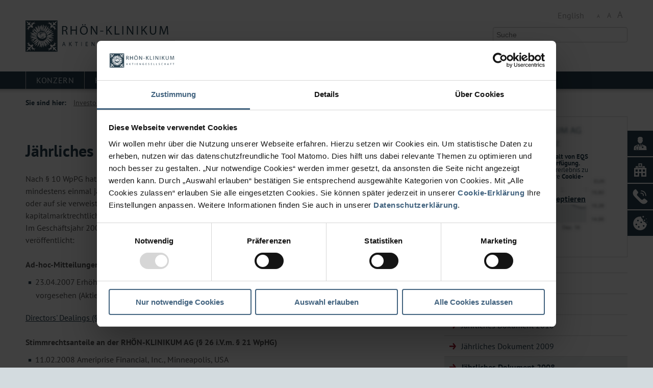

--- FILE ---
content_type: text/html; charset=utf-8
request_url: https://www.rhoen-klinikum-ag.com/investor-relations/corporate-governance/archiv-jaehrliches-dokument-10-wppg/jaehrliches-dokument-2008.html
body_size: 9596
content:
<!DOCTYPE html>
<html lang="de">
<head>
<script id="Cookiebot" src="https://consent.cookiebot.com/uc.js" data-cbid="8eaa9ac1-5bd4-4fd8-8d07-3008ac398aec" type="text/javascript" async></script>

<meta charset="utf-8">
<!-- 
	This website is powered by TYPO3 - inspiring people to share!
	TYPO3 is a free open source Content Management Framework initially created by Kasper Skaarhoj and licensed under GNU/GPL.
	TYPO3 is copyright 1998-2026 of Kasper Skaarhoj. Extensions are copyright of their respective owners.
	Information and contribution at https://typo3.org/
-->


<link rel="icon" href="/_assets/c59098f665e6f2ef5e49dd530043d252/Icons/favicon.ico" type="image/vnd.microsoft.icon">
<title>Jährliches Dokument 2008</title>
<meta http-equiv="x-ua-compatible" content="IE=edge">
<meta name="generator" content="TYPO3 CMS">
<meta name="viewport" content="width=device-width, initial-scale=1">
<meta name="robots" content="index,follow">
<meta property="og:title" content="Jährliches Dokument 2008">
<meta property="og:image" content="https://www.rhoen-klinikum-ag.com/var/www/html/prod/releases/187201-1640457/web//fileadmin/_processed_/b/f/csm_kein_Header_b91f69c61d.png">
<meta name="twitter:card" content="summary">
<meta name="apple-mobile-web-app-capable" content="no">


<link rel="stylesheet" href="/_assets/c59098f665e6f2ef5e49dd530043d252/Css/jquery-ui-1.9.2.custom.css?1767796372" media="all" nonce="IECdc9XUmv7-DnlIng-IvApL85Jsr4ZRGF2Xkhz2Wb1PP41Vgn1Cng">
<link rel="stylesheet" href="/_assets/c59098f665e6f2ef5e49dd530043d252/Css/tx_jfmulticontent_pi1.css?1767796372" media="all" nonce="IECdc9XUmv7-DnlIng-IvApL85Jsr4ZRGF2Xkhz2Wb1PP41Vgn1Cng">
<link rel="stylesheet" href="/_assets/c59098f665e6f2ef5e49dd530043d252/Css/style.min.css?1767796372" media="all" nonce="IECdc9XUmv7-DnlIng-IvApL85Jsr4ZRGF2Xkhz2Wb1PP41Vgn1Cng">
<link rel="stylesheet" href="/typo3temp/assets/css/7015c8c4ac5ff815b57530b221005fc6.css?1767968240" media="all" nonce="IECdc9XUmv7-DnlIng-IvApL85Jsr4ZRGF2Xkhz2Wb1PP41Vgn1Cng">
<link rel="stylesheet" href="/_assets/ffa9123e571be23c3dc46b13d9fcaadc/CSS/contentElements.css?1767796372" media="all" nonce="IECdc9XUmv7-DnlIng-IvApL85Jsr4ZRGF2Xkhz2Wb1PP41Vgn1Cng">
<link rel="stylesheet" href="/_assets/ea5cfbfbc998abfe46c7590e07c0b369/owl-carousel/owl.carousel.css?1767796372" media="all" nonce="IECdc9XUmv7-DnlIng-IvApL85Jsr4ZRGF2Xkhz2Wb1PP41Vgn1Cng">
<link rel="stylesheet" href="/_assets/ea5cfbfbc998abfe46c7590e07c0b369/owl-carousel/owl.theme.css?1767796372" media="all" nonce="IECdc9XUmv7-DnlIng-IvApL85Jsr4ZRGF2Xkhz2Wb1PP41Vgn1Cng">
<link rel="stylesheet" href="/_assets/ea5cfbfbc998abfe46c7590e07c0b369/owl-carousel/owl.transitions.css?1767796372" media="all" nonce="IECdc9XUmv7-DnlIng-IvApL85Jsr4ZRGF2Xkhz2Wb1PP41Vgn1Cng">
<link rel="stylesheet" href="/_assets/ea5cfbfbc998abfe46c7590e07c0b369/owl-carousel/custom.css?1767796372" media="all" nonce="IECdc9XUmv7-DnlIng-IvApL85Jsr4ZRGF2Xkhz2Wb1PP41Vgn1Cng">
<link rel="stylesheet" href="/_assets/c59098f665e6f2ef5e49dd530043d252/Css/layout.min.css?1767796372" media="all" nonce="IECdc9XUmv7-DnlIng-IvApL85Jsr4ZRGF2Xkhz2Wb1PP41Vgn1Cng">
<link rel="stylesheet" href="/_assets/c59098f665e6f2ef5e49dd530043d252/Css/rka-owlslider.css?1767796372" media="all" nonce="IECdc9XUmv7-DnlIng-IvApL85Jsr4ZRGF2Xkhz2Wb1PP41Vgn1Cng">
<link rel="stylesheet" href="/_assets/c59098f665e6f2ef5e49dd530043d252/Css/multi-select.css?1767796372" media="all" nonce="IECdc9XUmv7-DnlIng-IvApL85Jsr4ZRGF2Xkhz2Wb1PP41Vgn1Cng">
<link rel="stylesheet" href="/_assets/c59098f665e6f2ef5e49dd530043d252/lightGallery-master/dist/css/lightgallery.css?1767796372" media="all" nonce="IECdc9XUmv7-DnlIng-IvApL85Jsr4ZRGF2Xkhz2Wb1PP41Vgn1Cng">
<link rel="stylesheet" href="/_assets/c59098f665e6f2ef5e49dd530043d252/lightGallery-master/dist/css/lg-thumbnail.css?1767796372" media="all" nonce="IECdc9XUmv7-DnlIng-IvApL85Jsr4ZRGF2Xkhz2Wb1PP41Vgn1Cng">
<link rel="stylesheet" href="/_assets/c59098f665e6f2ef5e49dd530043d252/Css/footer.css?1767796372" media="all" nonce="IECdc9XUmv7-DnlIng-IvApL85Jsr4ZRGF2Xkhz2Wb1PP41Vgn1Cng">


<!--[IF !IE]><!--><script src="/_assets/c59098f665e6f2ef5e49dd530043d252/JavaScript/Dist/res.min.js?1767796372" nonce="IECdc9XUmv7-DnlIng-IvApL85Jsr4ZRGF2Xkhz2Wb1PP41Vgn1Cng"></script><!--<![ENDIF]-->
<!--[IF gte IE 9]><script src="/_assets/c59098f665e6f2ef5e49dd530043d252/JavaScript/Dist/res.min.js?1767796372" nonce="IECdc9XUmv7-DnlIng-IvApL85Jsr4ZRGF2Xkhz2Wb1PP41Vgn1Cng"></script><![ENDIF]-->
<!--[IF lt IE 9]><script src="/_assets/c59098f665e6f2ef5e49dd530043d252/JavaScript/Dist/oldbrowser.min.js?1767796372" nonce="IECdc9XUmv7-DnlIng-IvApL85Jsr4ZRGF2Xkhz2Wb1PP41Vgn1Cng"></script><![ENDIF]-->
<script src="/_assets/c59098f665e6f2ef5e49dd530043d252/JavaScript/Dist/jquery.easing-1.3.js?1767796372" nonce="IECdc9XUmv7-DnlIng-IvApL85Jsr4ZRGF2Xkhz2Wb1PP41Vgn1Cng"></script>
<script src="/_assets/c59098f665e6f2ef5e49dd530043d252/lightGallery-master/dist/lightgallery.min.js?1767796372" nonce="IECdc9XUmv7-DnlIng-IvApL85Jsr4ZRGF2Xkhz2Wb1PP41Vgn1Cng"></script>
<script src="/_assets/c59098f665e6f2ef5e49dd530043d252/lightGallery-master/dist/plugins/thumbnail/lg-thumbnail.min.js?1767796372" nonce="IECdc9XUmv7-DnlIng-IvApL85Jsr4ZRGF2Xkhz2Wb1PP41Vgn1Cng"></script>



<script type="text/javascript">
				jQuery(document).ready(function($){
				  $('.accordion').accordion({
					collapsible:true, active:false, heightStyle:'content', animate:{duration:'1000'}
				  });
				});
			</script><link rel="stylesheet" href="/_assets/c59098f665e6f2ef5e49dd530043d252/Css/app.css" />
<link rel="canonical" href="https://www.rhoen-klinikum-ag.com/investor-relations/corporate-governance/archiv-jaehrliches-dokument-10-wppg/jaehrliches-dokument-2008.html"/>

<!-- This site is optimized with the Yoast SEO for TYPO3 plugin - https://yoast.com/typo3-extensions-seo/ -->
<script type="application/ld+json">[{"@context":"https:\/\/www.schema.org","@type":"BreadcrumbList","itemListElement":[{"@type":"ListItem","position":1,"item":{"@id":"https:\/\/www.rhoen-klinikum-ag.com\/index.html","name":"RH\u00d6N-KLINIKUM AG"}},{"@type":"ListItem","position":2,"item":{"@id":"https:\/\/www.rhoen-klinikum-ag.com\/investor-relations.html","name":"Investor Relations"}},{"@type":"ListItem","position":3,"item":{"@id":"https:\/\/www.rhoen-klinikum-ag.com\/investor-relations\/corporate-governance.html","name":"Corporate Governance"}},{"@type":"ListItem","position":4,"item":{"@id":"https:\/\/www.rhoen-klinikum-ag.com\/investor-relations\/corporate-governance\/archiv-jaehrliches-dokument-10-wppg.html","name":"Archiv - J\u00e4hrliches Dokument \u00a7 10 WpPG"}},{"@type":"ListItem","position":5,"item":{"@id":"https:\/\/www.rhoen-klinikum-ag.com\/investor-relations\/corporate-governance\/archiv-jaehrliches-dokument-10-wppg\/jaehrliches-dokument-2008.html","name":"J\u00e4hrliches Dokument 2008"}}]}]</script>
</head>
<body class = "concern">
<div class="header-bar-wrapper">
  <div class="header-bar">
    <div class="concern-link">
      <a href="https://www.rhoen-klinikum-ag.com"><span class="normal">Ein Unternehmen der</span><span class="uppercase">RHÖN-KLINIKUM AG</span></a>
    </div>
    

	<div class="header-right">
      <a href="https://en.rhoen-klinikum-ag.com/index.html"><span class="switch-language concern">English</span></a>

      <div class="font-sizes">
        <span class="small">A</span> <span class="medium">A</span> <span class="large">A</span>
      </div>
    </div>

  </div>
</div>


	<div class ="mobile-menu">
		<div class="mobile-button-wrapper">
			<div class="mobile-menu-toggle-container mobile-toggle-container"><span id="mobile-menu-toggle" class="mobile-toggle"></span></div>
			<div class="search-toggle-container mobile-toggle-container"><span id="search-toggle" class="mobile-toggle"></span></div>
			
            <div class="mobile-sprache-container" style="">
    
            <a href="https://en.rhoen-klinikum-ag.com/index.html">EN</a>
        
</div>
		</div>
		<div class="mobile-search-wrapper">
		  <nav class="search-navigation">
              
                      <div class="search-box">
                          
<div class="tx_solr container">
	<div class="row">
		<div class="col-md-12">
			
	

	<div class="tx-solr-search-form">
		<form method="get" id="tx-solr-search-form-pi-results" action="/helper/suchergebnisse-1.html" data-suggest="/helper/suchergebnisse-1?type=7384" data-suggest-header="Top Results" accept-charset="utf-8">
				

				

				<div class="input-group">
					<input type="text" class="tx-solr-q js-solr-q tx-solr-suggest tx-solr-suggest-focus form-control" name="tx_solr[q]" value="" placeholder="Suche" />
					<button class="btn btn-primary tx-solr-submit" type="submit">
							<span class="bi bi-search"></span>
							Suchen
					</button>
				</div>
		</form>
	</div>


		</div>
	</div>
</div>
                      </div>
                  
		  </nav>
		</div>
		<div class="mobile-navigation-wrapper mobile-wrapper">
		  <nav class="mobile-main-navigation mobile-navigation">
			<ul>
				<li><span><a href="/konzern.html" title="Konzern im Überblick">Konzern</a></span></li><li><span><a href="/kliniken.html" title="Kliniken">Kliniken</a></span></li><li><span><a href="/medizin-qualitaet.html" title="Medizin &amp; Qualität">Medizin & Qualität</a></span></li><li><span><a href="/karriere.html" title="Karriere">Karriere</a></span></li><li class="active"><span><a href="/investor-relations.html">Investor Relations</a></span></li><li><span><a href="/presse/pressemeldungen.html" title="Presse">Presse</a></span></li><li><span><a href="/kontakt/kontaktieren-sie-uns.html" title="Kontakt">Kontakt</a></span></li>
			</ul>
			<ul class="mobile-menu-footer">
			  <li>
				<span><a href="https://www.rhoen-klinikum-ag.com">Ein Unternehmen der RHÖN-KLINIKUM AG</a></span>
			  </li>
			</ul>
		  </nav>
		</div>
	</div>



<section class="main-section">
	<header>
	<div class="main-header">
		<a class="logo-link" href="/index.html">
			<img title="Rhönklinikum AG" src="/fileadmin/images/kliniken/RHOEN-KLINIKUM_AG_LOGO.svg"/>
		</a>
		<div class="main-header-subtitle"></div>
		<div class="main-header-right">
			<div class="font-sizes concern">
			  <span class="small">A</span> <span class="medium">A</span> <span class="large">A</span>
			</div>
			<a href="https://en.rhoen-klinikum-ag.com/index.html"><span class="switch-language concern">English</span></a>
			<div class="ukgm-header-links">
			  <div class="uni-marburg">
				  <img title="Philipps Universität Marburg" alt="Philipps Universität Marburg" src="/fileadmin/images/kliniken/logo_uni_marburg.png"/>
				  <a href="http://www.uni-marburg.de/">
					<span class="ukgm-header-uni-name">Philipps Universität Marburg</span>
				  </a>
				<a href="http://www.uni-marburg.de/fb20">
				  <span class="ukgm-header-uni-section">Fachbereich 20 &ndash; Medizin</span>
				</a>
			  </div>
			  <div class="uni-giessen">
				<img title="Justus-Liebig-Universität Gießen" alt="Justus-Liebig-Universität Gießen" src="/fileadmin/images/kliniken/logo_uni_giessen.png"/>
				<a href="http://www.uni-giessen.de/">
				  <span class="ukgm-header-uni-name">Justus-Liebig-Universität Gießen</span>
				</a>
				<a href="http://www.med.uni-giessen.de/">
				  <span class="ukgm-header-uni-section">Fachbereich 11 &ndash; Medizin</span>
				</a>
			  </div>
			</div>
            
                    <div class="search-box">
                        
<div class="tx_solr container">
	<div class="row">
		<div class="col-md-12">
			
	

	<div class="tx-solr-search-form">
		<form method="get" id="tx-solr-search-form-pi-results" action="/helper/suchergebnisse-1.html" data-suggest="/helper/suchergebnisse-1?type=7384" data-suggest-header="Top Results" accept-charset="utf-8">
				

				

				<div class="input-group">
					<input type="text" class="tx-solr-q js-solr-q tx-solr-suggest tx-solr-suggest-focus form-control" name="tx_solr[q]" value="" placeholder="Suche" />
					<button class="btn btn-primary tx-solr-submit" type="submit">
							<span class="bi bi-search"></span>
							Suchen
					</button>
				</div>
		</form>
	</div>


		</div>
	</div>
</div>
                    </div>
                
		</div>
	</div>
	

		<div class="main-navigation-wrapper">
		  <nav class="main-navigation">
			<ul>
				<li><span><a href="/konzern.html" title="Konzern im Überblick">Konzern</a></span><ul class="first-level"><li class="has_subpages"><span><a href="/konzern/strategie.html">Strategie</a></span><ul class="second-level"><li class="has_subpages"><span><a href="/krankenhaus-der-zukunft-campus-konzept.html">RHÖN-Campus-Konzept</a></span></li><li><span><a href="/digitalisierung-im-krankenhaus/rhoen-digital/strategie.html" title="Digitalisierung">Digitalisierung</a></span></li></ul></li><li class="has_subpages"><span><a href="/digitalisierung-im-krankenhaus.html">Digitalisierung im Krankenhaus</a></span><ul class="second-level"><li class="has_subpages"><span><a href="/digitalisierung-im-krankenhaus/rhoen-digital.html">RHÖN Digital</a></span></li><li class="has_subpages"><span><a href="/digitalisierung-im-krankenhaus/telemedizin.html">Telemedizin</a></span></li><li class="has_subpages"><span><a href="/digitalisierung-im-krankenhaus/digitale-toolbox.html">Digitale Toolbox</a></span></li></ul></li><li><span><a href="/konzern/unternehmensfuehrung/der-vorstand.html" title="Vorstand">Vorstand</a></span></li><li><span><a href="/konzern/unternehmensfuehrung/aufsichtsrat.html" title="Aufsichtsrat">Aufsichtsrat</a></span></li><li><span><a href="/konzern/unternehmensfuehrung/compliance.html" title="Compliance">Compliance</a></span></li><li class="has_subpages"><span><a href="/konzern/verantwortung.html">Verantwortung und Nachhaltigkeit</a></span><ul class="second-level"><li><span><a href="/konzern/verantwortung/medizinische-exzellenz-qualitaet.html" title="Medizinische Exzellenz &amp; Qualität">Medizinische Exzellenz & Qualität</a></span></li><li><span><a href="/konzern/verantwortung/mitarbeiter.html" title="Mitarbeitende">Mitarbeitende</a></span></li><li><span><a href="/konzern/verantwortung/lieferantenmanagement.html" title="Lieferantenmanagement">Lieferantenmanagement</a></span></li><li><span><a href="/konzern/verantwortung/gesellschaftliches-engagement.html" title="Gesellschaftliches Engagement">Gesellschaftliches Engagement</a></span></li></ul></li><li class="has_subpages"><span><a href="/konzern-im-ueberblick/gesellschaften.html">Gesellschaften</a></span><ul class="second-level"><li><span><a href="https://www.rhoen-it-service.de/" target="_blank" title="RHÖN-KLINIKUM IT Service GmbH">RHÖN-KLINIKUM IT Service GmbH</a></span></li><li><span><a href="https://www.rhoen-servicegesellschaften.de" target="_blank" title="RHÖN-Servicegesellschaften">RHÖN-Servicegesellschaften</a></span></li><li><span><a href="https://www.rhoen-innovations.com" target="_blank" title="RHÖN-Innovations GmbH">RHÖN-Innovations GmbH</a></span></li></ul></li></ul></li><li><span><a href="/kliniken.html" title="Kliniken">Kliniken</a></span><ul class="first-level"><li><span><a href="https://www.campus-nes.de/" target="_blank" title="RHÖN-KLINIKUM Campus Bad Neustadt">RHÖN-KLINIKUM Campus Bad Neustadt</a></span></li><li><span><a href="https://www.klinikumffo.de/" target="_blank" title="Klinikum Frankfurt (Oder)">Klinikum Frankfurt (Oder)</a></span></li><li><span><a href="https://www.zentralklinik.de/" target="_blank" title="Zentralklinik Bad Berka">Zentralklinik Bad Berka</a></span></li><li><span><a href="https://www.mit-marburg.de/" target="_blank" title="Marburger Ionenstrahl-Therapiezentrum (MIT)">Marburger Ionenstrahl-Therapiezentrum (MIT)</a></span></li><li><span><a href="https://www.ukgm.de" target="_blank" rel="noreferrer" title="Universitätsklinikum Gießen und Marburg (UKGM)">Universitätsklinikum Gießen und Marburg (UKGM)</a></span></li></ul></li><li><span><a href="/medizin-qualitaet.html" title="Medizin &amp; Qualität">Medizin & Qualität</a></span><ul class="first-level"><li><span><a href="/expertenverzeichnis.html" title="Arztsuche - unser Expertenverzeichnis">Expertenverzeichnis</a></span></li><li><span><a href="/medizin-qualitaet/koerperkompass.html" title="Körperkompass">Körperkompass</a></span></li><li><span><a href="/qualitaet.html" title="Ausgezeichnetes Qualitätsmanagement: Medizinische Qualität ist planbar">Qualität</a></span></li></ul></li><li><span><a href="/karriere.html" title="Karriere">Karriere</a></span><ul class="first-level"><li class="has_subpages"><span><a href="/karriere/ueber-die-arbeit-bei-uns.html">Über die Arbeit bei uns</a></span><ul class="second-level"><li><span><a href="/karriere/ueber-die-arbeit-bei-uns/unser-angebot.html" title="Unser Angebot an Sie">Unser Angebot</a></span></li><li><span><a href="/karriere/ueber-die-arbeit-bei-uns/berufsgruppen.html" title="Berufsgruppen">Berufsgruppen</a></span></li></ul></li><li><span><a href="https://bewerberportal.rhoen-klinikum-ag.com/stellenangebote.html" target="_blank" rel="noreferrer" title="Stellenangebote">Stellenangebote</a></span></li><li><span><a href="/mitarbeiter/stellenangebote.html" title="Stellenangebote Services und Catering">Stellenangebote Services und Catering</a></span></li><li><span><a href="/karriere/schueler-und-studenten.html" title="Schüler und Studenten">Schüler und Studenten</a></span></li><li><span><a href="/karriere/bewerbung.html" title="Bewerbung">Bewerbung</a></span></li><li class="has_subpages"><span><a href="/karriere/ausbildung-und-fortbildung.html">Ausbildung und Fortbildung</a></span><ul class="second-level"><li class="has_subpages"><span><a href="/karriere/ausbildung-und-fortbildung/aerzte.html">Ärzte</a></span></li><li><span><a href="/karriere/ausbildung-und-fortbildung/pflege.html" title="Pflege">Pflege</a></span></li></ul></li><li><span><a href="/karriere/kontakt.html" title="Kontakt">Kontakt</a></span></li></ul></li><li class="active"><span><a href="/investor-relations.html">Investor Relations</a></span><ul class="first-level"><li class="has_subpages"><span><a href="/investor-relations/aktie.html">Aktie</a></span><ul class="second-level"><li><span><a href="/investor-relations/aktie/analysten.html" title="Analysten">Analysten</a></span></li><li><span><a href="/investor-relations/aktie/aktionaersstruktur.html" title="Aktionärsstruktur">Aktionärsstruktur</a></span></li><li><span><a href="/investor-relations/aktie/dividende.html" title="Dividende">Dividende</a></span></li><li><span><a href="/investor-relations/aktie/kursentwicklung.html" title="Kursentwicklung">Kursentwicklung</a></span></li></ul></li><li class="has_subpages"><span><a href="/investor-relations/corporate-governance.html">Corporate Governance</a></span><ul class="second-level"><li><span><a href="/investor-relations/corporate-governance/entsprechenserklaerung.html" title="Entsprechenserklärung">Entsprechenserklärung</a></span></li><li><span><a href="/investor-relations/corporate-governance/erklaerung-zur-unternehmensfuehrung-nach-289f-hgb.html" title="Erklärung zur Unternehmensführung nach § 289f HGB">Erklärung zur Unternehmensführung nach § 289f HGB</a></span></li><li><span><a href="/investor-relations/corporate-governance/verguetungsbericht.html" title="Vergütungsbericht">Vergütungsbericht</a></span></li><li><span><a href="/investor-relations/corporate-governance/vorstandsverguetungssystem.html" title="Vorstandsvergütungssystem">Vorstandsvergütungssystem</a></span></li><li><span><a href="/investor-relations/corporate-governance/aufsichtsratsverguetung.html" title="Aufsichtsratsvergütung">Aufsichtsratsvergütung</a></span></li><li><span><a href="/investor-relations/corporate-governance/satzung.html" title="Satzung">Satzung</a></span></li><li><span><a href="/investor-relations/corporate-governance/managers-transactions-directors-dealings.html" title="Managers&#039; Transactions &amp; Directors&#039; Dealings">Managers' Transactions & Directors' Dealings</a></span></li><li class="has_subpages"><span><a href="/investor-relations/corporate-governance/archiv-jaehrliches-dokument-10-wppg.html">Archiv - Jährliches Dokument § 10 WpPG</a></span></li></ul></li><li><span><a href="/investor-relations/finanzkalender/finanzkalender.html" title="Finanzkalender">Finanzkalender</a></span></li><li class="has_subpages"><span><a href="/investor-relations/hauptversammlung/aktuelle-hauptversammlung.html">Hauptversammlung</a></span><ul class="second-level"><li><span><a href="/investor-relations/hauptversammlung/aktuelle-hauptversammlung.html" title="Ordentliche Hauptversammlung 2025">Aktuelle Hauptversammlung</a></span></li><li class="has_subpages"><span><a href="/investor-relations/hauptversammlung/archiv.html">Archiv</a></span></li></ul></li><li><span><a href="/investor-relations/kontakt.html" title="Kontakt">Kontakt</a></span></li><li class="has_subpages"><span><a href="/investor-relations/publikationen-praesentationen.html">Publikationen & Präsentationen</a></span><ul class="second-level"><li><span><a href="/investor-relations/publikationen-praesentationen/geschaeftsberichte.html" title="Geschäftsberichte">Geschäftsberichte</a></span></li><li><span><a href="/investor-relations/publikationen-praesentationen/zwischenberichte-quartalsmitteilungen.html" title="Zwischenberichte &amp; Quartalsmitteilungen">Zwischenberichte & Quartalsmitteilungen</a></span></li><li><span><a href="/investor-relations/publikationen-praesentationen/finanzberichte-ag.html" title="Finanzberichte AG">Finanzberichte AG</a></span></li><li><span><a href="/investor-relations/publikationen-praesentationen/ir-news.html" title="IR-News">IR-News</a></span></li><li><span><a href="/investor-relations/publikationen-praesentationen/praesentationen-conference-calls.html" title="Präsentationen &amp; Conference Calls">Präsentationen & Conference Calls</a></span></li></ul></li><li><span><a href="/investor-relations/stimmrechtsmitteilungen-gemaess-33-ff-wphg.html" title="Stimmrechtsmitteilungen gemäß §§ 33 ff. WpHG">Stimmrechtsmitteilungen</a></span></li><li><span><a href="/konzern/verantwortung.html" title="Verantwortung und Nachhaltigkeit">Verantwortung und Nachhaltigkeit</a></span></li></ul></li><li><span><a href="/presse/pressemeldungen.html" title="Presse">Presse</a></span><ul class="first-level"><li><span><a href="/presse/pressemeldungen.html" title="Pressemeldungen">Pressemeldungen</a></span></li><li><span><a href="/presse/veranstaltungen-aus-den-kliniken.html" title="Veranstaltungen aus den Kliniken">Veranstaltungen aus den Kliniken</a></span></li><li class="has_subpages"><span><a href="/presse/stories.html">Stories</a></span><ul class="second-level"><li class="has_subpages"><span><a href="/presse/ein-ganzes-halbes-jahr-corona.html">Ein ganzes halbes Jahr Corona…</a></span></li><li><span><a href="/presse/stories/wir-machen-uns-stark-fuer-die-pflege.html" title="Wir machen uns stark für die Pflege">Wir machen uns stark für die Pflege</a></span></li><li><span><a href="/presse/stories/mit-70-kilometern-pro-stunde-bergab.html" title="Mit 70 Kilometern pro Stunde bergab">Mit 70 Kilometern pro Stunde bergab</a></span></li><li><span><a href="/presse/stories/mehr-als-ein-wunder.html" title="Mehr als ein Wunder">Mehr als ein Wunder</a></span></li><li><span><a href="/presse/stories/zeit-ist-leben.html" title="Zeit ist Leben">Zeit ist Leben</a></span></li><li><span><a href="/presse/stories/seltenen-und-unerkannten-erkrankungen-auf-der-spur.html" title="Seltenen und unerkannten Erkrankungen auf der Spur">Seltenen und unerkannten Erkrankungen auf der Spur</a></span></li><li><span><a href="/presse/stories/sein-haertester-kampf.html" title="Sein härtester Kampf">Sein härtester Kampf</a></span></li><li><span><a href="/presse/stories/ein-neues-lebensgefuehl-dank-gehroboter.html" title="Ein neues Lebensgefühl dank &quot;Gehroboter&quot;">Ein neues Lebensgefühl dank "Gehroboter"</a></span></li></ul></li><li class="has_subpages"><span><a href="/videos.html">Mediencenter</a></span><ul class="second-level"><li><span><a href="/videos.html" title="Videos">Videos</a></span></li></ul></li><li class="has_subpages"><span><a href="/presse/downloads/pressefotos.html">Downloads</a></span><ul class="second-level"><li><span><a href="/presse/downloads/pressefotos.html" title="Fotos der RHÖN-KLINIKUM AG">Pressefotos</a></span></li><li><span><a href="/presse/downloads/logos.html" title="Logos der RHÖN-KLINIKUM AG">Logos</a></span></li><li class="has_subpages"><span><a href="/publikationen/finanzberichte-ag.html">Publikationen</a></span></li></ul></li><li><span><a href="/presse/kontakt.html" title="Kontaktieren Sie uns">Kontakt</a></span></li></ul></li><li><span><a href="/kontakt/kontaktieren-sie-uns.html" title="Kontakt">Kontakt</a></span><ul class="first-level"><li><span><a href="/kontakt/kontaktieren-sie-uns.html" title="Kontakt">Kontakt</a></span></li><li><span><a href="/kontakt/kliniken-gesellschaften.html" title="Kliniken &amp; Gesellschaften">Kliniken & Gesellschaften</a></span></li><li><span><a href="/kontakt/kontaktformular.html" title="Nachricht schreiben">Nachricht schreiben</a></span></li></ul></li>
			</ul>
			
		  </nav>
		</div>

		<div class="mobile-sub-navigation-wrapper mobile-wrapper">
		  <span id="mobile-sub-menu-toggle">Bereichsnavigation</span>
		  <div class="shadow"></div>
		  <nav class="mobile-sub-navigation mobile-navigation">
			<ul>
				<li class="active"><span class="rotated"><a href="/investor-relations/corporate-governance/archiv-jaehrliches-dokument-10-wppg.html">Archiv - Jährliches Dokument § 10 WpPG</a></span><li class=""><span class=""><a href="/investor-relations/corporate-governance/archiv-jaehrliches-dokument-10-wppg/jaehrliches-dokument-2012.html" title="Jährliches Dokument 2012">Jährliches Dokument 2012</a></span></li><li class=""><span class=""><a href="/investor-relations/corporate-governance/archiv-jaehrliches-dokument-10-wppg/jaehrliches-dokument-2011.html" title="Jährliches Dokument 2011">Jährliches Dokument 2011</a></span></li><li class=""><span class=""><a href="/investor-relations/corporate-governance/archiv-jaehrliches-dokument-10-wppg/jaehrliches-dokument-2010.html" title="Jährliches Dokument 2010">Jährliches Dokument 2010</a></span></li><li class=""><span class=""><a href="/investor-relations/corporate-governance/archiv-jaehrliches-dokument-10-wppg/jaehrliches-dokument-2009.html" title="Jährliches Dokument 2009">Jährliches Dokument 2009</a></span></li><li class="active current"><span><a href="/investor-relations/corporate-governance/archiv-jaehrliches-dokument-10-wppg/jaehrliches-dokument-2008.html">Jährliches Dokument 2008</a></span></li><li class=""><span class=""><a href="/investor-relations/corporate-governance/archiv-jaehrliches-dokument-10-wppg/jaehrliches-dokument-2007.html" title="Jährliches Dokument 2007">Jährliches Dokument 2007</a></span></li><li class=""><span class=""><a href="/investor-relations/corporate-governance/archiv-jaehrliches-dokument-10-wppg/jaehrliches-dokument-2006.html" title="Jährliches Dokument 2006">Jährliches Dokument 2006</a></span></li></li>
			</ul>
		  </nav>
		</div>
	
	<nav class="breadcrumb-navigation">
	  <div class="shadow"></div>
	  <div class="breadcrumbs">
	  
			<span>Sie sind hier: </span><a href="/investor-relations.html" title="Investor Relations">Investor Relations</a><a href="/investor-relations/corporate-governance.html" title="Corporate Governance">Corporate Governance</a><a href="/investor-relations/corporate-governance/archiv-jaehrliches-dokument-10-wppg.html" title="Archiv - Jährliches Dokument § 10 WpPG">Archiv - Jährliches Dokument § 10 WpPG</a><span class="last">Jährliches Dokument 2008</span>
		
	  </div>
	</nav>
</header>

    
	<!--TYPO3SEARCH_begin-->
	
		<main class="content">
			<article>
				<header  >
					<div class="header-image">
						
                                <picture>
                                    
                                            <source srcset="/fileadmin/_processed_/b/f/csm_kein_Header_24b93830cf.webp" type="image/webp" />
                                        
                                    <img loading="lazy" src="/fileadmin/FILES/RKA/Bilder/kein_Header.png" width="1288" height="3" alt="" />
                                </picture>
							
					</div>
					<h1>Jährliches Dokument 2008</h1>
					<p class="page-subtitle"></p>
				</header>
				
    

            <div id="c4902" class="frame frame-default frame-type-text frame-layout-0">
                
                
                    



                
                
                    

    



                
                

    <p>Nach § 10 WpPG hat ein Emittent, dessen Wertpapiere zum Handel an einem organisierten Markt zugelassen sind, mindestens einmal jährlich dem Publikum ein Dokument zur Verfügung zu stellen, das alle Information enthält oder auf sie verweist, die der Emittent in den vorausgegangenen zwölf Monaten auf Grund bestimmter kapitalmarktrechtlicher Bestimmungen veröffentlicht oder dem Publikum zur Verfügung gestellt hat.<br>Im Geschäftsjahr 2007 sowie seither nach dessen Abschluss hat die RHÖN-KLINIKUM AG folgende Informationen veröffentlicht:<br><br><b>Ad-hoc-Mitteilungen (§ 15 WpHG)</b></p><ul><li>23.04.2007&nbsp;Erhöhung des Grundkapitals aus Gesellschaftsmitteln und Neueinteilung des Grundkapitals vorgesehen (Aktiensplit)</li></ul><p><a href="/investor-relations/corporate-governance/managers-transactions-directors-dealings.html" class="internal-link">Directors' Dealings (§ 15a WpHG)</a><br><br><b>Stimmrechtsanteile an der RHÖN-KLINIKUM AG (§ 26 i.V.m. § 21 WpHG)</b></p><ul><li>11.02.2008 Ameriprise Financial, Inc., Minneapolis, USA </li><li>29.10.2007 Ameriprise Financial, Inc., Minneapolis, USA </li><li>17.10.2007 Threadneedle Asset Management Limited, Threadneedle Asset Management Holdings Limited, London, United Kingdom </li><li>25.09.2007 Threadneedle Asset Management Limited, Threadneedle Asset Management Holdings Limited, London, United Kingdom </li><li>02.05.2007 Ameriprise Financial, Inc., Minneapolis, USA (Threadneedle Asset Management Limited, Threadneedle Asset Management Holdings Limited, London, United Kingdom) </li><li>19.03.2007 Julius Bär Holding AG, Zürich, Schweiz </li><li>15.02.2007 Eugen Münch, Deutschland </li><li>02.02.2007 Franklin Mutual Advisers, LLC, Short Hills, USA</li></ul><p><b>Jahresfinanzbericht Konzern zum 31.12.</b></p><ul><li>Geschäftsbericht 2007 (PDF, 3 MB)&nbsp;</li><li><a href="/fileadmin/FILES/RKA/investoren/JaehrlicheDokumente/2008/RKA_GB_06_deu.pdf" class="download" title="Initiates file download">Geschäftsbericht 2006</a> (PDF, 3 MB)</li></ul><p><b>Jahresfinanzbericht AG zum 31.12.<br></b></p><ul><li><a href="/fileadmin/FILES/RKA/investoren/finanzbericht_ag/AG_Jahresabschluss_de2007.pdf" class="download" title="Initiates file download">Jahresfinanzbericht der RHÖN-KLINIKUM AG 2007</a> (PDF, 280 KB)&nbsp;</li><li><a href="/fileadmin/FILES/RKA/investoren/JaehrlicheDokumente/2008/06AG_Jahresabschluss_de.pdf" class="download" title="Initiates file download">Jahresfinanzbericht der&nbsp;RHÖN-KLINIKUM AG 2006</a> (PDF, 280 KB)&nbsp;</li></ul><p><b>Zwischenberichte</b><br><br><b>Einberufung zur Ordentlichen Hauptversammlung</b></p><ul><li><a href="/fileadmin/FILES/RKA/investoren/JaehrlicheDokumente/2008/08TO_oHV_de.pdf" class="download" title="Initiates file download">Einladung und Tagesordnung zur Hauptversammlung 2008</a> (PDF, 90 KB)&nbsp;</li><li><a href="/fileadmin/FILES/RKA/investoren/JaehrlicheDokumente/2007/07_TO-oHV_de.pdf" class="download" title="Initiates file download">Einladung und Tagesordnung zur Hauptversammlung 2007</a> (PDF, 90 KB)&nbsp;</li></ul><p><b>Dividendenbekanntmachung</b></p><ul><li><a href="/fileadmin/FILES/RKA/investoren/JaehrlicheDokumente/2008/07Dividendenbekanntmachung.pdf" class="download" title="Initiates file download">10.06.2010 Mitteilung über Ausschüttung und Auszahlung der Dividenden für das Geschäftsjahr 2009</a> (PDF, 75 KB)</li></ul><p><a href="/fileadmin/FILES/RKA/investoren/JaehrlicheDokumente/2008/08Finanzkalender_WpPG_de.pdf" class="download" title="Initiates file download"><b>Finanzkalender</b></a> (PDF, 72 KB)
</p>
<p><b><a href="http://rka.preview.seibert-media.net/investoren/publikationen/ir-news/select_category/26.html" target="_blank" class="external-link-new-window" title="Opens external link in new window" rel="noreferrer">Corporate News</a></b>
</p>
<p>Bitte beachten Sie, dass die Informationen, die in diesem Jährlichen Dokument nach § 10 WpPG enthalten sind oder auf die darin verwiesen wird, nicht aktualisiert werden und deshalb veraltet sein können. Weder das jährliche Dokument noch die darin enthaltenen Informationen oder die Informationen, auf die das jährliche Dokument verweist, stellen ein Angebot oder eine Aufforderung zur Abgabe eines Angebots zum Erwerb oder zum Verkauf von Wertpapieren dar.</p>


                
                    



                
                
                    



                
            </div>

        


				<div class="share-page">
					<a href="javascript:window.print();">
					  <span class="print-page">Seite drucken</span>
					</a>
				 </div>
			</article>
			<aside class="right-sidebar">
	<!--TYPO3SEARCH_end-->			
	    <div class="share-price-placeholder show">
        <iframe width="100%"
            height="220"
            data-cookieblock-src="https://charts3.equitystory.com/teaser/rhoenklinikum/German/t1/"
            data-cookieconsent="marketing"
            frameborder="0"
            scrolling="no">
        </iframe>
        <div id="kursentwicklung-platzhalter_klein" class="cookieconsent-optout-marketing">
            <div class="cb-optout-message-outer">
                <div class="cb-optout-message-inner">
                    <small>
                        <strong>Leider steht Ihnen dieser Inhalt von EQS Group AG aktuell nicht zur Verfügung.</strong>
                        Um Ihnen das optimale Nutzererlebnis zu ermöglichen, bitten wir Sie Ihre <strong>Cookie-Einstellungen</strong> anzupassen.
                    </small>
                    <div>
                        <a href="javascript:Cookiebot.renew()"><strong>Marketing-Cookies akzeptieren</strong></a>
                    </div>
                </div>
            </div>
        </div>
        <div class="more-link">
            <a href="/investor-relations/aktie/kursentwicklung.html">Kursentwicklung</a>
        </div>
    </div>
	<h4 class="submenu-headline"></h4>
	<nav class="sub-navigation"><ul><li class="first"><a href="/investor-relations/corporate-governance/archiv-jaehrliches-dokument-10-wppg/jaehrliches-dokument-2012.html"><span class="navi-page-id-2172"><span class="flag"></span>Jährliches Dokument 2012</span></a></li><li><a href="/investor-relations/corporate-governance/archiv-jaehrliches-dokument-10-wppg/jaehrliches-dokument-2011.html"><span class="navi-page-id-2296"><span class="flag"></span>Jährliches Dokument 2011</span></a></li><li><a href="/investor-relations/corporate-governance/archiv-jaehrliches-dokument-10-wppg/jaehrliches-dokument-2010.html"><span class="navi-page-id-2389"><span class="flag"></span>Jährliches Dokument 2010</span></a></li><li><a href="/investor-relations/corporate-governance/archiv-jaehrliches-dokument-10-wppg/jaehrliches-dokument-2009.html"><span class="navi-page-id-2391"><span class="flag"></span>Jährliches Dokument 2009</span></a></li><li class="current-page"><span class="navi-page-id-2392"><span class="flag"></span>Jährliches Dokument 2008</span></li><li><a href="/investor-relations/corporate-governance/archiv-jaehrliches-dokument-10-wppg/jaehrliches-dokument-2007.html"><span class="navi-page-id-2393"><span class="flag"></span>Jährliches Dokument 2007</span></a></li><li class="last"><a href="/investor-relations/corporate-governance/archiv-jaehrliches-dokument-10-wppg/jaehrliches-dokument-2006.html"><span class="navi-page-id-2394"><span class="flag"></span>Jährliches Dokument 2006</span></a></li></ul></nav>	
		
    <!--TYPO3SEARCH_begin-->
	
	<div class="content-right-sidebar">
		
	   <!--<div class="box content-box grey-box">
		  <h2 class="title">Infoblatt</h2>
		  <div class="content">
			<p>Hier k�nnen Sie unser Infoblatt zum Thema "Stammzellentherapie" downloaden.</p>
			<p>
			  <a href="#" class="download">Download starten (4,1MB)</a>
			</p>
		  </div>
		</div>


		<div class="box content-box blue-box">
		  <h2 class="title">Wichtige Information</h2>
		  <div class="content">
			<p>Neue Kassenleistungen ab 1.1.2015</p>
			<p>
			  <a href="#" class="">Zur �bersicht</a>
			</p>
		  </div>
		</div>

		<div class="box content-box red-box">
		  <h2 class="title">Wichtige Information</h2>
		  <div class="content">
			<p>Neue Kassenleistungen ab 1.1.2015</p>
		  </div>
		</div>

		<div class="box content-box grey-box with-image">
		  <h2 class="title">Patienten-Ausstellung</h2>
		  <div class="content">
			<p>Ergebnisse aus dem letzten Jahr gestalterischen Angebots.</p>
			<p>
			  <a href="#" class="">Zur Veranstaltungsseite</a>
			</p>
		  </div>
		</div>-->
	</div>
</aside>
		</main>

	<!--TYPO3SEARCH_end-->
	<footer class="footer">
	<div class="footer-table">
	  <div class="footer-column">
		  
    

            <div id="c287" class="frame frame-default frame-type-text frame-layout-0">
                
                
                    



                
                
                    



                
                

    <div class="footer-headline"><h3>Unsere Kliniken</h3></div><ul> 	<li><a href="https://www.campus-nes.de/" target="_blank" title="RHÖN-KLINIKUM Campus Bad Neustadt">RHÖN-KLINIKUM Campus Bad Neustadt</a></li> 	<li><a href="https://www.klinikumffo.de/" target="_blank" title="Gesundheits-Campus Klinikum Frankfurt (Oder)">Klinikum Frankfurt (Oder)</a></li> 	<li><a href="http://www.ukgm.de/" target="_blank" title="Universitätsklinikum Gießen und Marburg" rel="noreferrer">Universitätsklinikum Gießen und Marburg</a></li> 	<li><a href="https://www.zentralklinik.de/" target="_blank" title="Zentralklinik Bad Berka">Zentralklinik Bad Berka</a><br> 	&nbsp;</li> </ul>


                
                    



                
                
                    



                
            </div>

        


	  </div>
	  <div class="footer-column">
		  
    

            <div id="c288" class="frame frame-default frame-type-text frame-layout-0">
                
                
                    



                
                
                    



                
                

    <div class="footer-headline"><h3>Häufig besuchte Seiten</h3></div><ul> 	<li><a href="/presse/pressemeldungen.html" target="_top" class="internal-link">Pressemeldungen</a></li> 	<li><a href="/mitarbeiter/stellenangebote.html" target="_top" class="internal-link">Stellenangebote</a></li> 	<li><a href="/kliniken.html" target="_top" class="internal-link">Kliniken</a></li> 	<li><a href="/investor-relations.html" target="_top" class="internal-link">Investoren</a></li> </ul>


                
                    



                
                
                    



                
            </div>

        


	  </div>
	  <div class="footer-column">
		  
	  </div>
	  <div id="footer-social-links" class="footer-column social-links">
		
				<div class="footer-headline">
					<div class="footer-headline">Folgen Sie uns</div>
				</div>

				<span class="social-links-s"><a href="https://www.youtube.com/c/RHÖNKLINIKUMAG" target="_blank" rel="noreferrer" title="YouTube"><i class="navigation-link fab fa-youtube circle-icon"></i></a><a href="https://www.xing.com/pages/rhoen-klinikumag" target="_blank" rel="noreferrer" title="Xing"><i class="navigation-link fab fa-xing circle-icon"></i></a><a href="https://de.linkedin.com/company/rh%C3%B6n-klinikum-ag" target="_blank" rel="noreferrer" title="LinkedIn"><i class="navigation-link fab fa-linkedin-in circle-icon"></i></a></span>

				<p class="pressportal-link"><a href="https://www.presseportal.de/nr/109212" target="_blank"><b>Presse</b>portal.<b>de</b></a></p>

				<p class="verbund-small" style="visibility:hidden;">Verbundenes Unternehmen der</p>

				<span class="footer-logo social"><img src="/fileadmin/images/rka_logo_dreizeiler.png" /></span>
			
	  </div>
	</div>
</footer>
<footer class="footer-outer">
	<nav class="footer-meta-navi">
		<ul>
			<li><a href="/sitemap.html" title="Sitemap">Sitemap</a></li><li><a href="/impressum.html" title="Impressum">Impressum</a></li><li><a href="/nutzungsbedingungen.html" title="Nutzungsbedingungen">Nutzungsbedingungen</a></li><li><a href="/metanavigation/datenschutzinformation-der-rhoen-klinikum-ag.html" title="Datenschutzinformation der RHÖN-KLINIKUM AG">Datenschutz</a></li><li><a href="/cookie-erklaerung.html" title="Cookie-Erklärung der RHÖN-KLINIKUM AG">Cookie-Erklärung</a></li>
		</ul>
	</nav>
	<span class="copyright">Copyright&nbsp;2026, RHÖN-KLINIKUM AG</span>
</footer>

</section>
<script id="powermail_conditions_container" data-condition-uri="https://www.rhoen-klinikum-ag.com/investor-relations/corporate-governance/archiv-jaehrliches-dokument-10-wppg/jaehrliches-dokument-2008/condition.json"></script><div id="sidebarFixed">

<div class="icon" id="icon-34643">
  
	  <a href="/expertenverzeichnis.html" class="with-hover">
		
  
	  <img src="/fileadmin/FILES/Sidebar/Icon_Experte_Negativ.svg" width="50" height="50" alt="" />
	  
		<img src="/fileadmin/FILES/Sidebar/Icon_Experte.svg" width="50" height="50" alt="" />
	  
	

	  </a>
	
  <div class="content">
	<div class="inner">
	  <h2>Experten finden</h2>
	  
	</div>
  </div>
</div>




<div class="icon" id="icon-34651">
  
	  <a href="/kliniken.html" class="with-hover">
		
  
	  <img src="/fileadmin/FILES/Sidebar/Icon_Klinik_Negativ.svg" width="50" height="50" alt="" />
	  
		<img src="/fileadmin/FILES/Sidebar/Icon_Klinik.svg" width="50" height="50" alt="" />
	  
	

	  </a>
	
  <div class="content">
	<div class="inner">
	  <h2>Unsere Kliniken</h2>
	  
	</div>
  </div>
</div>




<div class="icon" id="icon-34631">
  
	  <a href="tel:+499771650" class="with-hover">
		
  
	  <img src="/fileadmin/FILES/Sidebar/Icon_Hotline_Negativ.svg" width="50" height="50" alt="" />
	  
		<img src="/fileadmin/FILES/Sidebar/Icon_Hotline.svg" width="50" height="50" alt="" />
	  
	

	  </a>
	
  <div class="content">
	<div class="inner">
	  <h2>Kontakt</h2>
	  
		<p>Tel: +49&nbsp;9771 65-0</p>
	  
	</div>
  </div>
</div>




<div class="icon layout-cookiebot" id="icon-34659">
  
	  <a href="javascript:Cookiebot.renew();" class="with-hover">
		
  
	  <img src="/fileadmin/FILES/Sidebar/Icon_Cookie_Negativ_2.svg" width="50" height="50" alt="" />
	  
		<img src="/fileadmin/FILES/Sidebar/Icon_Cookie_2.svg" width="50" height="50" alt="" />
	  
	

	  </a>
	
  <div class="content">
	<div class="inner">
	  <h2>Cookies ändern</h2>
	  
	</div>
  </div>
</div>


</div>
<!--[IF !IE]]><!--><script src="/_assets/c59098f665e6f2ef5e49dd530043d252/JavaScript/Dist/main.min.js?1767796372" nonce="IECdc9XUmv7-DnlIng-IvApL85Jsr4ZRGF2Xkhz2Wb1PP41Vgn1Cng"></script><!--<![ENDIF]-->
<!--[IF gte IE 9]><script src="/_assets/c59098f665e6f2ef5e49dd530043d252/JavaScript/Dist/main.min.js?1767796372" nonce="IECdc9XUmv7-DnlIng-IvApL85Jsr4ZRGF2Xkhz2Wb1PP41Vgn1Cng"></script><![ENDIF]-->
<!--[IF lt IE 9]><script src="/_assets/c59098f665e6f2ef5e49dd530043d252/JavaScript/Dist/old-browser-main.min.js?1767796372" nonce="IECdc9XUmv7-DnlIng-IvApL85Jsr4ZRGF2Xkhz2Wb1PP41Vgn1Cng"></script><![ENDIF]-->
<script src="/_assets/948410ace0dfa9ad00627133d9ca8a23/JavaScript/Powermail/Form.min.js?1737114414" defer="defer" nonce="IECdc9XUmv7-DnlIng-IvApL85Jsr4ZRGF2Xkhz2Wb1PP41Vgn1Cng"></script>
<script src="/_assets/c59098f665e6f2ef5e49dd530043d252/JavaScript/Dist/flatpickr/flatpickr.min.js?1767796372" nonce="IECdc9XUmv7-DnlIng-IvApL85Jsr4ZRGF2Xkhz2Wb1PP41Vgn1Cng"></script>
<script src="/_assets/c59098f665e6f2ef5e49dd530043d252/JavaScript/Dist/flatpickr/l10n/de.js?1767796372" nonce="IECdc9XUmv7-DnlIng-IvApL85Jsr4ZRGF2Xkhz2Wb1PP41Vgn1Cng"></script>
<script src="/_assets/c59098f665e6f2ef5e49dd530043d252/JavaScript/Dist/multi-select.js?1767796372" nonce="IECdc9XUmv7-DnlIng-IvApL85Jsr4ZRGF2Xkhz2Wb1PP41Vgn1Cng"></script>
<script src="/_assets/c59098f665e6f2ef5e49dd530043d252/JavaScript/Dist/scripts.js?1767796372" nonce="IECdc9XUmv7-DnlIng-IvApL85Jsr4ZRGF2Xkhz2Wb1PP41Vgn1Cng"></script>
<script src="/_assets/e97d85f82c57bde27449e2abc4864cfb/Js/rka_matomo.min.js?1767796372" nonce="IECdc9XUmv7-DnlIng-IvApL85Jsr4ZRGF2Xkhz2Wb1PP41Vgn1Cng"></script>
<script src="/_assets/6b4f2a2766cf7ae23f682cf290eb0950/JavaScript/PowermailCondition.min.js?1732808205" defer="defer" nonce="IECdc9XUmv7-DnlIng-IvApL85Jsr4ZRGF2Xkhz2Wb1PP41Vgn1Cng"></script>


</body>
</html>

--- FILE ---
content_type: text/css; charset=utf-8
request_url: https://www.rhoen-klinikum-ag.com/_assets/c59098f665e6f2ef5e49dd530043d252/Css/style.min.css?1767796372
body_size: 22484
content:
@font-face{font-family:"iconfont_rka";src:url("../Fonts/iconfont_rka.eot?oevyfp");src:url("../Fonts/iconfont_rka.eot#iefixoevyfp") format("embedded-opentype"),url("../Fonts/iconfont_rka.woff?oevyfp") format("woff"),url("../Fonts/iconfont_rka.ttf?oevyfp") format("truetype"),url("../Fonts/iconfont_rka.svg?oevyfp#iconfont_rka") format("svg");font-weight:normal;font-style:normal}@font-face{font-family:'pt_sansregular';src:url("../Fonts/PTS55F-webfont.eot");src:url("../Fonts/PTS55F-webfont.eot?#iefix") format("embedded-opentype"),url("../Fonts/PTS55F-webfont.woff") format("woff"),url("../Fonts/PTS55F-webfont.ttf") format("truetype"),url("../Fonts/PTS55F-webfont.svg#pt_sansregular") format("svg");font-weight:normal;font-style:normal}[class^="icon-"],[class*=" icon-"]{font-family:"iconfont_rka";speak:none;font-style:normal;font-weight:normal;font-variant:normal;text-transform:none;line-height:1;-webkit-font-smoothing:antialiased;-moz-osx-font-smoothing:grayscale}.icon-arrow:before{content:"\e600"}.icon-download:before{content:"\e601"}.icon-phone:before{content:"\e093";color:#27414f;font-size:1.25rem;font-weight:bold;line-height:1.75rem;margin-bottom:20px}.icon-envelope:before{content:"\e0a1"}.icon-location:before{content:"\e0a7"}.icon-location2:before{content:"\e0a8"}.icon-search:before{content:"\e130"}.icon-stats-up:before{content:"\e15f"}.icon-medal:before{content:"\e16b"}.icon-minus:before{content:"\e25d"}.icon-plus:before{content:"\e25e"}.icon-newtab:before{content:"\e319"}.icon-googleplus:before{content:"\e328"}.icon-facebook:before{content:"\e32c"}.icon-twitter:before{content:"\e330"}.icon-xing:before{content:"\e36a"}.main-section,.header-bar{margin-left:auto;margin-right:auto;max-width:1290px;width:95%}.clear,.content,.main-navigation-wrapper .main-navigation>ul,.main-navigation,.breadcrumb-navigation,.investoren .three-columns,.content .three-columns,.home .two-columns,.footer-form,.content>article .contactform,.content>article .form,.kliniken.fra_oder .main-navigation-wrapper .main-navigation>ul,.kliniken.ukgm .main-navigation-wrapper .main-navigation>ul,.kliniken.ukgm-microsite .main-navigation-wrapper .main-navigation>ul,.kliniken.genommedizin .main-navigation-wrapper .main-navigation>ul,.kliniken.bad_neustadt .main-navigation-wrapper .main-navigation>ul,.kliniken.bad_berka .main-navigation-wrapper .main-navigation>ul{*zoom:1}.clear:before,.content:before,.main-navigation-wrapper .main-navigation>ul:before,.main-navigation:before,.breadcrumb-navigation:before,.investoren .three-columns:before,.content .three-columns:before,.home .two-columns:before,.footer-form:before,.content>article .contactform:before,.content>article .form:before,.kliniken.fra_oder .main-navigation-wrapper .main-navigation>ul:before,.kliniken.ukgm .main-navigation-wrapper .main-navigation>ul:before,.kliniken.ukgm-microsite .main-navigation-wrapper .main-navigation>ul:before,.kliniken.genommedizin .main-navigation-wrapper .main-navigation>ul:before,.kliniken.bad_neustadt .main-navigation-wrapper .main-navigation>ul:before,.kliniken.bad_berka .main-navigation-wrapper .main-navigation>ul:before,.clear:after,.content:after,.main-navigation-wrapper .main-navigation>ul:after,.main-navigation:after,.breadcrumb-navigation:after,.investoren .three-columns:after,.content .three-columns:after,.home .two-columns:after,.footer-form:after,.content>article .contactform:after,.content>article .form:after,.kliniken.fra_oder .main-navigation-wrapper .main-navigation>ul:after,.kliniken.ukgm .main-navigation-wrapper .main-navigation>ul:after,.kliniken.ukgm-microsite .main-navigation-wrapper .main-navigation>ul:after,.kliniken.genommedizin .main-navigation-wrapper .main-navigation>ul:after,.kliniken.bad_neustadt .main-navigation-wrapper .main-navigation>ul:after,.kliniken.bad_berka .main-navigation-wrapper .main-navigation>ul:after{content:" ";display:table}.clear:after,.content:after,.main-navigation-wrapper .main-navigation>ul:after,.main-navigation:after,.breadcrumb-navigation:after,.investoren .three-columns:after,.content .three-columns:after,.home .two-columns:after,.footer-form:after,.content>article .contactform:after,.content>article .form:after,.kliniken.fra_oder .main-navigation-wrapper .main-navigation>ul:after,.kliniken.ukgm .main-navigation-wrapper .main-navigation>ul:after,.kliniken.ukgm-microsite .main-navigation-wrapper .main-navigation>ul:after,.kliniken.genommedizin .main-navigation-wrapper .main-navigation>ul:after,.kliniken.bad_neustadt .main-navigation-wrapper .main-navigation>ul:after,.kliniken.bad_berka .main-navigation-wrapper .main-navigation>ul:after{clear:both}body.campus .two-columns>div,.kliniken.neubau.home .two-columns>div,.kliniken.stammzellen.home .two-columns>div,.kliniken.schule_guk.home .two-columns>div,.kliniken.mvz.home .two-columns>div{box-sizing:border-box;-webkit-box-sizing:border-box;-moz-box-sizing:border-box}html,body,div,span,applet,object,iframe,h1,h2,h3,h4,h5,h6,p,blockquote,pre,a,abbr,acronym,address,big,cite,code,del,dfn,em,img,ins,kbd,q,s,samp,small,strike,strong,sub,sup,tt,var,b,u,i,center,dl,dt,dd,ol,ul,li,fieldset,form,label,legend,table,caption,tbody,tfoot,thead,tr,th,td,article,aside,canvas,details,embed,figure,figcaption,footer,header,hgroup,menu,nav,output,ruby,section,summary,time,mark,audio,video{margin:0;padding:0;border:0;font-size:100%;font:inherit;vertical-align:baseline}article,aside,details,figcaption,figure,footer,header,hgroup,menu,nav,section{display:block}body{line-height:1}ul{list-style:none}table{border-collapse:collapse;border-spacing:0}input:-webkit-autofill,textarea:-webkit-autofill,select:-webkit-autofill{background-color:#fff}i{font-style:italic}a:before,a:after,span:before,span:after{text-decoration:underline;white-space:pre-wrap}a:before,a:after,span:before,span:after{text-decoration:none}html{font-family:"PT Sans","pt_sansregular",Arial,Helvetica,sans-serif;color:#555;font-size:16px}html.medium{font-size:18px;line-height:130%}html.large{font-size:19px;line-height:140%}body{font-family:"PT Sans","pt_sansregular",Arial,Helvetica,sans-serif;margin:0;color:#555;background-color:#D3DBDF}pre{font-size:12px;font-size:.75rem;line-height:16px;line-height:1rem;font-family:monospace}.no-scroll{overflow:hidden}h1{font-size:32px;font-size:2rem;line-height:36px;line-height:2.25rem;color:#27414F;font-weight:700;margin-bottom:25px;margin-top:50px}@media handheld, screen and (max-width: 768px){h1{font-size:24px;font-size:1.5rem;line-height:30px;line-height:1.875rem;border-bottom:1px solid #d9d9d9;padding-bottom:8px}}h1:empty{margin:0}h2{font-size:22px;font-size:1.375rem;line-height:27px;line-height:1.6875rem;color:#27414F;font-weight:700;margin-bottom:15px;margin-top:30px}@media handheld, screen and (max-width: 768px){h2{font-size:20px;font-size:1.25rem;line-height:25px;line-height:1.5625rem}}h2:empty{margin:0}h3,h4,h5,h6{font-size:20px;font-size:1.25rem;line-height:25px;line-height:1.5625rem;color:#27414F;margin-bottom:10px;margin-top:20px}@media handheld, screen and (max-width: 768px){h3,h4,h5,h6{font-size:16px;font-size:1rem;line-height:24px;line-height:1.5rem}}h3:empty,h4:empty,h5:empty,h6:empty{margin:0}p,ul{font-size:16px;font-size:1rem;line-height:24px;line-height:1.5rem;margin-bottom:20px}@media handheld, screen and (max-width: 768px){p,ul{font-size:14px;font-size:.875rem;line-height:22px;line-height:1.375rem}}p:empty,ul:empty{margin:0}li,td{font-size:16px;font-size:1rem;line-height:24px;line-height:1.5rem}@media handheld, screen and (max-width: 768px){li,td{font-size:14px;font-size:.875rem;line-height:22px;line-height:1.375rem}}li:empty,td:empty{margin:0}b,strong{font-weight:700}sup{font-size:10px;line-height:10px;vertical-align:top}sub{font-size:10px;line-height:10px;vertical-align:bottom}hr{height:0px;border-color:#555;border-image:none;border-left:0 none;border-top:0 none;border-right:0 none;border-style:solid none;border-width:0 0 1px;height:0}table{width:100%}table caption{margin-bottom:5px}thead th{font-size:16px;font-size:1rem;line-height:22px;line-height:1.375rem;font-weight:700;color:#27414F;padding-bottom:8px;padding-top:10px;text-align:left;border-bottom:2px solid #27414F}@media handheld, screen and (max-width: 768px){thead th{font-size:14px;font-size:.875rem;line-height:22px;line-height:1.375rem}}th{font-size:16px;font-size:1rem;line-height:22px;line-height:1.375rem;border-bottom:1px solid #d9d9d9;font-weight:700;color:#27414F;padding-bottom:8px;padding-top:10px;padding-left:8px;padding-right:8px;text-align:left}@media handheld, screen and (max-width: 768px){th{font-size:14px;font-size:.875rem;line-height:22px;line-height:1.375rem}}th[scope="row"]{border-right:2px solid #27414F}th[scope="col"]{border-bottom:2px solid #27414F}tbody>tr:first-child th+td{border-bottom:1px solid #d9d9d9}td{font-size:16px;font-size:1rem;line-height:22px;line-height:1.375rem;border-bottom:1px solid #d9d9d9;color:#555;padding-bottom:8px;padding-top:8px;padding-left:8px;padding-right:8px;vertical-align:top}@media handheld, screen and (max-width: 768px){td{font-size:14px;font-size:.875rem;line-height:22px;line-height:1.375rem}}th:first-child,td:first-child{padding-left:13px}.contenttable th:first-child,.contenttable td:first-child{padding-left:8px}table#custom-no-wrap-table td:first-child+td+td{white-space:nowrap}figure .csc-textpic-caption{margin-top:3px;text-align:center;font-size:10px;font-size:.625rem;line-height:12px;line-height:.75rem}.align-center{text-align:center}@media handheld, screen and (max-width: 768px){.content div.csc-textpic .csc-textpic-imagewrap{float:none}}.csc-textpic-imagerow-none .csc-textpic-image{float:left}.csc-textpic-imagerow-none img{width:100%}.content div.csc-textpic .csc-textpic-imagewrap .csc-textpic-image{margin:30px}.csc-textpic-imagerow-none div.csc-textpic-imagecolumn,td.csc-textpic-imagecolumn .csc-textpic-image{margin-right:0}.content div.csc-textpic-text p{margin-bottom:10}.content div .csc-textpic-imagewrap .csc-textpic-image>img{margin:0}.content div.csc-textpic-intext-left .csc-textpic-imagewrap .csc-textpic-image{margin-top:0;margin-left:0;margin-right:0;margin-bottom:15px}.content div.csc-textpic-intext-left-nowrap .csc-textpic-imagewrap .csc-textpic-image{margin-top:0;margin-left:0;margin-right:0;margin-bottom:15px}.content div.csc-textpic-intext-right-nowrap .csc-textpic-imagewrap .csc-textpic-image{margin-top:0;margin-left:0;margin-right:0;margin-bottom:15px}.content div.csc-textpic-intext-right .csc-textpic-imagewrap .csc-textpic-image{margin-top:0;margin-right:0;margin-bottom:15px}.content div.csc-textpic-left .csc-textpic-imagewrap .csc-textpic-image{margin-left:0}.content div.csc-textpic-right .csc-textpic-imagewrap .csc-textpic-image{margin-right:0}.content div.csc-textpic-above .csc-textpic-imagewrap .csc-textpic-image{margin-top:0}.content div.csc-textpic-below .csc-textpic-imagewrap .csc-textpic-image{margin-bottom:0}.content .csc-textpic-intext-left ol,.content .csc-textpic-intext-left ul{padding-left:15px}.content .csc-textpic-text ol,.content .csc-textpic-text ul{padding-left:15px}.content>article ul.csc-uploads li:before,.content aside ul.csc-uploads li:before{content:"\e602"}.content ul.csc-menu>li{border-bottom:1px solid #d9d9d9}.content ul.csc-menu>li:before{content:"";display:block}.content ul.csc-menu>li:first-child{border-top:1px solid #d9d9d9}.content ul.csc-menu>li a{display:inline-block;padding-bottom:8px;padding-top:10px;text-decoration:none}.content ul.csc-menu>li a:before{font-family:"iconfont_rka";speak:none;font-style:normal;font-weight:normal;font-variant:normal;text-transform:none;line-height:1;-webkit-font-smoothing:antialiased;-moz-osx-font-smoothing:grayscale;content:"";color:#A2192F;font-size:14px;vertical-align:inherit;padding-right:10px}.content article img{height:auto;margin:20px 0;max-width:610px}@media handheld, screen and (max-width: 768px){.content article img{max-width:100%}}.content article #c11348 .csc-textpic-imagerow,.content article #c11353 .csc-textpic-imagerow{width:100%}.content article #c11348 .csc-textpic-imagerow,.content article #c11353 .csc-textpic-imagerow{display:-webkit-box;display:-moz-box;display:-ms-flexbox;display:-webkit-flex;display:flex;margin-bottom:0.5em}.content article #c11348 .csc-textpic-imagecolumn,.content article #c11353 .csc-textpic-imagecolumn{-webkit-box-flex:1;-moz-box-flex:1;-webkit-flex:1;-ms-flex:1;flex:1;padding:0 5px}.content article #c11348 .csc-textpic-image,.content article #c11353 .csc-textpic-image{border:solid 1px #d9d9d9;background-color:#eceeef;width:100%;height:100%;padding:0;margin:0;position:relative}.content article #c11348 a,.content article #c11353 a{display:inline-block;display:table-cell;vertical-align:middle;padding-bottom:40px}.content article #c11348 img,.content article #c11353 img{max-width:100%;max-height:100%;margin:5px;border:medium none;width:calc(100% - 10px)}.content article #c11348 figcaption,.content article #c11353 figcaption{position:absolute;left:0;width:auto;padding:0.4em 0.8em;text-align:left}.content article #c11348 [data-csc-cols="5"] a,.content article #c11353 [data-csc-cols="5"] a{height:100px}.content article #c11348 [data-csc-cols="5"] figcaption,.content article #c11353 [data-csc-cols="5"] figcaption{top:100px}.content article #c11348 [data-csc-cols="4"] a,.content article #c11353 [data-csc-cols="4"] a{height:125px}.content article #c11348 [data-csc-cols="4"] figcaption,.content article #c11353 [data-csc-cols="4"] figcaption{top:125px}.content article #c11348 [data-csc-cols="3"] a,.content article #c11353 [data-csc-cols="3"] a{height:175px}.content article #c11348 [data-csc-cols="3"] figcaption,.content article #c11353 [data-csc-cols="3"] figcaption{top:175px}@media screen and (-ms-high-contrast: active), (-ms-high-contrast: none){.content article #c11348 .csc-textpic-imagerow,.content article #c11353 .csc-textpic-imagerow{display:block;width:350%}.content article #c11348 img,.content article #c11353 img{max-height:100px}}.content article header h1{margin-top:0px}.content table img{margin:6px 0 20px}.content article .csc-default>*{margin-bottom:25px}@media handheld, screen and (max-width: 768px){.content article .csc-default>*{margin-bottom:15px}}.content article .csc-header{margin-bottom:0}.content p+ul{margin-top:-10px}.content article table{margin-top:5px;margin-bottom:25px}.content article table tr:first-child{border-top:1px solid #d9d9d9}.content article table+table tr:first-child{border-top:none}.content{display:table;width:100%;padding-left:50px;padding-right:50px;box-sizing:border-box;-webkit-box-sizing:border-box;-moz-box-sizing:border-box}@media handheld, screen and (max-width: 768px){.content{display:block}}@media handheld, screen and (max-width: 768px){.content{padding-left:30px;padding-right:30px}}.content>article,.content aside{display:table-cell}@media handheld, screen and (max-width: 768px){.content>article,.content aside{display:block}}.content>article a,.content aside a{font-size:16px;font-size:1rem;line-height:24px;line-height:1.5rem;color:#27414F}@media handheld, screen and (max-width: 768px){.content>article a,.content aside a{font-size:16px;font-size:1rem;line-height:22px;line-height:1.375rem}}.content>article a:hover,.content aside a:hover{color:#A2192F}.content>article ol,.content aside ol{list-style-position:outside;padding-left:21px;-webkit-padding-start:24px}.content>article ol li,.content aside ol li{padding-left:2px}.content>article ul li,.content aside ul li{padding-left:20px;text-indent:-15px}.content>article ul li a,.content aside ul li a{text-indent:0}.content>article ul li:before,.content aside ul li:before{font-family:"iconfont_rka";speak:none;font-style:normal;font-weight:normal;font-variant:normal;text-transform:none;line-height:1;-webkit-font-smoothing:antialiased;-moz-osx-font-smoothing:grayscale;content:"";padding-right:7px;color:#27414F;font-size:7px;line-height:inherit;vertical-align:middle}.content>article ul ul,.content aside ul ul{margin-bottom:0;margin-left:15px}.content>article ul ul li:before,.content aside ul ul li:before{color:#b4b4b4}.content>article .sub-navigation ul li,.content aside .sub-navigation ul li{padding-left:0;text-indent:0}.content>article .sub-navigation ul li:before,.content aside .sub-navigation ul li:before{content:"";padding-right:0}.content>article .sub-navigation ul li ul,.content aside .sub-navigation ul li ul{margin-left:0 !important}.content>article .sub-navigation ul li ul li>a,.content aside .sub-navigation ul li ul li>a{padding-left:58px;text-indent:-24px}.content>article .divider hr,.content aside .divider hr{border:none;border-top:1px solid #d9d9d9}.content article .header-image img{height:auto;width:100%;margin-bottom:45px;margin-top:0px;max-width:none}@media handheld, screen and (max-width: 768px){.content article .header-image img{width:calc(100% + 60px);margin-left:-30px;margin-right:-30px;display:inline-block}}.content article .page-subtitle{font-weight:700}.content article .two-columns{display:table;width:100%;height:100%}.content article .two-columns>div{vertical-align:top;display:table-cell;height:100%;border-left:15px solid #fff;border-right:15px solid #fff;box-sizing:border-box;-moz-box-sizing:border-box;-webkit-box-sizing:border-box;width:50%}@media handheld, screen and (max-width: 768px){.content article .two-columns>div{width:100%;display:block;border-right:0;border-left:0}}.content article .two-columns>div.two-column-left{border-left:0}.content article .two-columns>div.two-column-right{border-right:0}@media handheld, screen and (max-width: 768px){.content article .two-columns>div.two-column-right{border-top:15px solid #fff}}.content .box{padding:0;display:table;height:100%;position:relative;width:100%}.content .box .box-content-wrapper+a{display:none}.content .box:hover .box-content-wrapper+a{text-decoration:none;position:absolute;top:0;height:100%;width:100%;display:inline;color:transparent}.content .box .content-box{height:100%}.content .box .box-image{display:block;width:100%;max-height:120px;overflow:hidden}.content .box .box-image img{width:100%;max-width:100%;margin:0;height:auto;box-sizing:border-box;-webkit-box-sizing:border-box;-moz-box-sizing:border-box}.content .box .box-headline{font-size:20px;font-size:1.25rem;line-height:25px;line-height:1.5625rem;color:#27414F;font-weight:700;margin-bottom:20px;display:block;text-transform:uppercase;text-decoration:none;padding-top:25px;padding-left:30px;padding-right:40px;position:relative}@media handheld, screen and (max-width: 768px){.content .box .box-headline{font-size:18px;font-size:1.125rem;line-height:24px;line-height:1.5rem}}.content .box .box-headline:after{font-family:"iconfont_rka";speak:none;font-style:normal;font-weight:normal;font-variant:normal;text-transform:none;line-height:1;-webkit-font-smoothing:antialiased;-moz-osx-font-smoothing:grayscale;content:"";display:inline;color:#fff;padding-right:5px;padding-left:5px;font-size:20px;position:absolute;right:10px;top:28px}.content .box .box-content-wrapper{padding-left:30px;padding-right:30px;padding-bottom:5px}.content .box .box-content-wrapper .box-content{color:#555}.content .box .box-content-wrapper .box-content p{margin-bottom:20px}.main-section{width:100%;background-color:#fff;-moz-box-shadow:1px 0 7px rgba(0,0,0,0.15),-1px 0 7px rgba(0,0,0,0.15);-webkit-box-shadow:1px 0 7px rgba(0,0,0,0.15),-1px 0 7px rgba(0,0,0,0.15);box-shadow:1px 0 7px rgba(0,0,0,0.15),-1px 0 7px rgba(0,0,0,0.15)}@media handheld, screen and (max-width: 768px){.main-section{overflow:hidden}}.main-header{padding-left:50px;padding-right:50px}@media handheld, screen and (max-width: 768px){.main-header{padding-left:15%;padding-right:15%;border-bottom:1px solid #E1E1E1;min-height:auto}}.main-header>div{float:left}.main-header .main-header-subtitle{display:none}.main-header .main-header-right{float:right;position:relative;display:block}@media handheld, screen and (max-width: 768px){.main-header .main-header-right{display:none}}.header-bar-wrapper{display:none;width:100%}.header-bar{line-height:20px}.header-bar>div{display:table-cell;padding-left:50px;vertical-align:middle}.header-bar .main-header-right{float:right;position:relative}.header-bar>.header-right{float:right;padding-right:50px;padding-top:5px}.header-bar>.header-right a{text-decoration:none}.header-bar>.header-right span{cursor:pointer;color:#bfc6cb;text-decoration:none}.header-bar>.header-right>div{float:left}.logo-link{float:left;display:block;height:100px;margin-top:40px;margin-bottom:0px;width:280px;display:block}.logo-link>img{width:100%}@media handheld, screen and (max-width: 768px){.logo-link{width:100%;margin-top:20px;margin-bottom:20px;height:auto;float:initial;display:inline-block}.logo-link>img{width:100%}}.handchirurgie .logo-link{width:595px}@media handheld, screen and (max-width: 768px){.handchirurgie .logo-link{width:100%}}.switch-language.concern{float:right;margin-top:22px;color:#a1a1a1}.switch-language.concern:hover{color:#777}.font-sizes.concern{float:right;margin-top:20px}.font-sizes.concern span{cursor:pointer;color:#a1a1a1}.font-sizes.concern span:hover{color:#777}.ukgm-header-links{display:none}.header-search,.mobile-search-wrapper{border:1px solid #D0D0D0;position:absolute;right:0;top:75px;z-index:1}.header-search form,.mobile-search-wrapper form{position:relative;padding-left:10px;-webkit-box-shadow:0px 0px 3px 2px rgba(0,0,0,0.15) inset;-moz-box-shadow:0px 0px 3px 2px rgba(0,0,0,0.15) inset;box-shadow:0px 0px 3px 2px rgba(0,0,0,0.15) inset;width:254px}.header-search .icon-search,.mobile-search-wrapper .icon-search{color:#a1a1a1}.header-search span,.mobile-search-wrapper span{position:absolute;right:10px;top:5px;z-index:-1;background:none;font-size:18px}.header-search input,.mobile-search-wrapper input{border:none;color:#7E8688;font-size:14px;height:30px;line-height:30px;background:transparent;outline:0 none}.header-search input.submit,.mobile-search-wrapper input.submit{position:absolute;right:0px;background:transparent;cursor:pointer;text-indent:-9999px;width:37px}.main-navigation-wrapper{background-color:#27414F;float:left;width:100%;background:#27414F;display:block}.main-navigation-wrapper .main-navigation>ul{list-style-type:none;padding:0;margin:0;float:left;position:relative}.main-navigation-wrapper .main-navigation>ul>li{display:inline-block;float:left;padding:0}.main-navigation-wrapper .main-navigation>ul>li>a,.main-navigation-wrapper .main-navigation>ul>li>span,.main-navigation-wrapper .main-navigation>ul>li>span a{color:#d7dee4;display:block;font-size:16px;font-size:1rem;line-height:24px;line-height:1.5rem;font-weight:400;text-decoration:none;text-transform:uppercase;letter-spacing:0.04em}.main-navigation-wrapper .main-navigation>ul>li>span{padding:5px 20px;border-image:-moz-linear-gradient(center top, #27414F 0%, #c3c3c3 100%) 1 1 1 1;border-left:1px solid #c3c3c3}.main-navigation-wrapper .main-navigation>ul>li.active{background-color:#1D313D}.main-navigation-wrapper .main-navigation>ul>li.active>span{color:#FFFFFF}.main-navigation-wrapper .main-navigation>ul>li:last-child>span{border-image:-moz-linear-gradient(center top, #27414F 0%, #c3c3c3 100%) 1 1 1 1;border-right:1px solid #c3c3c3}.main-navigation-wrapper .main-navigation>ul>li:hover{cursor:pointer;background-color:#1D313D}.main-navigation-wrapper .main-navigation>ul>li:hover>ul{display:inline-block}.main-navigation-wrapper .main-navigation>ul>li ul{display:none;position:absolute;background-color:#eceeef;border:1px solid #a1a1a1;top:34px;z-index:10}.main-navigation-wrapper .main-navigation>ul>li ul li{border-left:none;border-image:none;background-color:inherit;border-top:1px solid #d1d1d1;border-right:none;display:block;float:none;width:230px;top:0;padding:10px 40px 10px 20px;font-size:14px;font-size:.875rem;line-height:16px;line-height:1rem}.main-navigation-wrapper .main-navigation>ul>li ul li:first-child{border-left:none;border-top:none}.main-navigation-wrapper .main-navigation>ul>li ul li:hover{background-color:#DDDEDE}.main-navigation-wrapper .main-navigation>ul>li ul li:hover>ul{display:block}.main-navigation-wrapper .main-navigation>ul>li ul li:hover>span a{color:#a2192f}.main-navigation-wrapper .main-navigation>ul>li ul li.has_subpages span:after{font-family:"iconfont_rka";speak:none;font-style:normal;font-weight:normal;font-variant:normal;text-transform:none;line-height:1;-webkit-font-smoothing:antialiased;-moz-osx-font-smoothing:grayscale;content:"";display:inline-block;float:right;color:#a1a1a1;font-size:13px;margin-top:2px;margin-left:7px;position:absolute}.main-navigation-wrapper .main-navigation>ul>li ul li a{font-size:14px;font-size:.875rem;line-height:16px;line-height:1rem;color:#555;width:100%;display:inline-block;text-decoration:none}.main-navigation-wrapper .main-navigation>ul>li ul>li>ul{position:absolute;margin-left:270px;margin-top:-27px;top:auto}.main-navigation-wrapper .main-navigation>ul>li ul>li>ul.second-level{margin-bottom:0}.main-navigation-wrapper .main-navigation>ul>li ul>li>ul.second-level li{width:250px;padding:10px 20px;border-top:1px solid #d1d1d1;font-size:14px;font-size:.875rem;line-height:16px;line-height:1rem}.main-navigation-wrapper .main-navigation>ul>li ul>li>ul.second-level li span:after{content:""}@media handheld, screen and (max-width: 768px){.main-navigation-wrapper{display:none}}.main-navigation{padding-left:50px}.breadcrumb-navigation{font-size:14px;font-size:.875rem;line-height:24px;line-height:1.5rem;padding:15px 50px;position:relative;float:none;clear:both}@media handheld, screen and (max-width: 768px){.breadcrumb-navigation{display:none}}.breadcrumb-navigation>.shadow:after{content:"";display:inline;position:absolute;top:0;bottom:0;left:0;right:0;z-index:0;box-shadow:inset 0 11px 8px -10px rgba(0,0,0,0.4);-moz-box-shadow:inset 0 11px 8px -10px rgba(0,0,0,0.4);-webkit-box-shadow:inset 0 11px 8px -10px rgba(0,0,0,0.4)}.breadcrumb-navigation>div.breadcrumbs{display:block;position:relative}@media handheld, screen and (max-width: 768px){.breadcrumb-navigation>div.breadcrumbs{display:none}}.breadcrumb-navigation>div.breadcrumbs>span{color:#27414F;font-weight:700;padding-left:10px}.breadcrumb-navigation>div.breadcrumbs>span:first-child{padding-left:0}.breadcrumb-navigation>div.breadcrumbs>span:first-child+a:before,.breadcrumb-navigation>div.breadcrumbs>span:first-child+span:before{display:none}.breadcrumb-navigation a:before,.breadcrumb-navigation span.last:before{font-family:"iconfont_rka";speak:none;font-style:normal;font-weight:normal;font-variant:normal;text-transform:none;line-height:1;-webkit-font-smoothing:antialiased;-moz-osx-font-smoothing:grayscale;content:"";display:inline-block;padding-right:10px;font-size:10px;color:#555}.breadcrumb-navigation a.first{margin-left:15px}.breadcrumb-navigation a.first:before{display:none}.breadcrumb-navigation a{color:#777;margin-left:10px}.breadcrumb-navigation a:hover{text-decoration:none}.emergency-button{display:none}.content aside.right-sidebar{width:33%;padding-left:30px;vertical-align:top;display:table-cell}.content aside.right-sidebar .box{width:100%;margin-bottom:25px}@media handheld, screen and (max-width: 768px){.content aside.right-sidebar{display:block;margin:0;padding:0;width:100%}.content aside.right-sidebar .sub-navigation{display:none}}.content aside.right-sidebar .share-price-placeholder{display:none}.content aside.right-sidebar .share-price-placeholder.show{display:block;border:1px solid #d9d9d9;margin-bottom:30px;padding:10px 20px 20px 20px}.right-sidebar .sub-navigation,.right-sidebar .alternate-pages{margin-bottom:45px}.right-sidebar .sub-navigation>ul,.right-sidebar .alternate-pages>ul{list-style:none}.right-sidebar .alternate-pages-headline{font-size:16px;font-size:1rem;line-height:20px;line-height:1.25rem;color:#7D8D95;font-weight:700;padding-bottom:10px;text-transform:uppercase}.right-sidebar .sub-navigation li>span,.right-sidebar .sub-navigation li>a,.right-sidebar .alternate-pages li>a{font-size:16px;font-size:1rem;line-height:20px;line-height:1.25rem;color:#27414F;text-decoration:none}.right-sidebar .sub-navigation li>a,.right-sidebar .sub-navigation li>span,.right-sidebar .alternate-pages li>a{display:block;padding-bottom:10px;padding-top:10px;padding-left:34px;text-indent:-24px;outline:0 none}.right-sidebar .sub-navigation li>a:before,.right-sidebar .sub-navigation li>span:before,.right-sidebar .alternate-pages li>a:before{font-family:"iconfont_rka";speak:none;font-style:normal;font-weight:normal;font-variant:normal;text-transform:none;line-height:1;-webkit-font-smoothing:antialiased;-moz-osx-font-smoothing:grayscale;content:"";color:#A2192F;font-size:13px;vertical-align:inherit;padding-right:10px}.right-sidebar .sub-navigation li,.right-sidebar .alternate-pages li{border-bottom:1px solid #d9d9d9}.right-sidebar .alternate-pages li:first-child{border-top:1px solid #d9d9d9}.right-sidebar .sub-navigation li:first-child span{padding-bottom:10px}.right-sidebar .sub-navigation li.sub-pages>span{background:#eceeef;padding-top:10px;font-weight:700;display:block;border-bottom:1px solid #d9d9d9;padding-bottom:10px;padding-left:34px;text-indent:-24px}.right-sidebar .sub-navigation li>span{background:#eceeef;padding-top:10px;font-weight:700;display:block;padding-bottom:10px}.right-sidebar .sub-navigation>ul:first-child>li:first-child>a,.right-sidebar .sub-navigation>ul:first-child>li:first-child>span{border-top:1px solid #d9d9d9}.right-sidebar .sub-navigation ul ul{display:none}.right-sidebar .sub-navigation ul li a:hover,.right-sidebar .sub-navigation ul li span:hover{background:#eceeef;color:#A2192F}.right-sidebar .sub-navigation ul li.current-page ul{display:block;margin-left:10px}.right-sidebar .sub-navigation ul li.current-page ul li.last{border-bottom:none}.right-sidebar .sub-navigation ul li.sub-pages{border-bottom:1px solid #d9d9d9}.right-sidebar .sub-navigation ul li.sub-pages li>a::before{color:#555}.countrie{display:none}.box{padding:25px 30px}.box h2.title{text-transform:uppercase;padding-bottom:20px}body .content .box.grey-box{background-color:#eceeef}body .content .box.grey-box .box-headline{color:#27414F}body .content .box.grey-box .box-headline:after{color:#A2192F}body .content .box.grey-box .box-content-wrapper .box-content{color:#555}body .content .box.grey-box a,body .content .box.grey-box a:hover{color:#27414F}body .content .box.grey-box a:before{color:#A2192F}body .content .box.grey-box:hover{background-color:#C9CFD3}body .content .box.grey-box:hover .box-content-wrapper+a{color:transparent}body .content .box.blue-box{background-color:#27414F}body .content .box.blue-box .box-headline,body .content .box.blue-box .box-content-wrapper .box-content{color:#fff}body .content .box.blue-box:hover{background-color:#1D313D}.concern .box{background-color:#A2192F}.concern .box:hover{background-color:#841426}.concern .box .box-headline,.concern .box .box-content-wrapper .box-content,.concern .box a,.concern .box .box-content a:before{color:#fff}.concern .box .box-content a:hover{text-decoration:none;color:#fff}.content a.download:after{font-family:"iconfont_rka";speak:none;font-style:normal;font-weight:normal;font-variant:normal;text-transform:none;line-height:1;-webkit-font-smoothing:antialiased;-moz-osx-font-smoothing:grayscale;content:"";color:#A2192F;padding-right:8px;display:inline-block;text-decoration:none;vertical-align:middle;padding-left:5px}.home .breadcrumb-navigation{display:none}.home .mobile-sub-navigation-wrapper{display:none}.home .tx-owl-slider{position:relative;float:none;clear:both}@media handheld, screen and (max-width: 768px){.home .tx-owl-slider{position:static}}.home .tx-owl-slider .customNavigation{position:absolute;top:40%;width:100%}@media handheld, screen and (max-width: 768px){.home .tx-owl-slider .customNavigation{position:relative;top:-50%}}.home .tx-owl-slider .owl-item>.item>div{background:none repeat scroll 0 0 rgba(242,244,245,0.85);border:1px solid #d9d9d9;display:block;padding:30px;position:absolute;right:5%;top:15%;width:23%;width:calc(28.23% - 60px);z-index:1}@media handheld, screen and (max-width: 768px){.home .tx-owl-slider .owl-item>.item>div{right:0;top:-2px}}.home .tx-owl-slider .owl-item>.item{position:relative;max-width:100%;float:left}.home .tx-owl-slider .owl-item>.item::before{content:"";position:absolute;bottom:0px;left:0;height:15px;right:0;box-shadow:inset 0 -11px 8px -10px rgba(0,0,0,0.4);-moz-box-shadow:inset 0 -11px 8px -10px rgba(0,0,0,0.4);-webkit-box-shadow:inset 0 -11px 8px -10px rgba(0,0,0,0.4)}@media handheld, screen and (max-width: 768px){.home .tx-owl-slider .owl-item>.item::before{bottom:4px}}.home .tx-owl-slider .owl-item>.item::after{content:"";position:absolute;top:0;bottom:0;left:0;right:0;height:15px;box-shadow:inset 0 11px 8px -10px rgba(0,0,0,0.4);-moz-box-shadow:inset 0 11px 8px -10px rgba(0,0,0,0.4);-webkit-box-shadow:inset 0 11px 8px -10px rgba(0,0,0,0.4)}.home .tx-owl-slider .owl-item>.item>img,.home .tx-owl-slider .owl-item>.item>a>img{float:left}@media handheld, screen and (max-width: 768px){.home .tx-owl-slider .owl-item>.item img,.home .tx-owl-slider .owl-item>.item>a img{float:none;width:100%;height:auto}}.home .tx-owl-slider .owl-item>.item>div{font-size:16px;font-size:1rem;line-height:22px;line-height:1.375rem}.home .tx-owl-slider .owl-item>.item>div blockquote{font-size:22px;font-size:1.375rem;line-height:27px;line-height:1.6875rem;font-style:italic;/*font-family:Georgia, serif;*/color:#27414F;padding-bottom:15px}@media handheld, screen and (max-width: 768px){.home .tx-owl-slider .owl-item>.item>div{position:relative;max-width:100%;width:calc(100% - 60px);}}.home .tx-owl-slider .owl-item>.item>div a{color:#27414F}.home .tx-owl-slider .owl-item>.item>div a:hover{text-decoration:none}.home .tx-owl-slider .owl-item>.item>div a:before{font-family:"iconfont_rka";speak:none;font-style:normal;font-weight:normal;font-variant:normal;text-transform:none;line-height:1;-webkit-font-smoothing:antialiased;-moz-osx-font-smoothing:grayscale;content:"";display:inline-block;padding-right:10px;color:#A2192F;font-size:13px}.home .tx-owl-slider .customNavigation .prev,.home .tx-owl-slider .customNavigation .next{background:none;display:block;float:left;padding-left:20px;padding-right:20px;text-shadow:0 0 5px #000000}.home .tx-owl-slider .customNavigation .prev>i,.home .tx-owl-slider .customNavigation .next>i{background:none;width:0}.home .tx-owl-slider .customNavigation .prev:hover,.home .tx-owl-slider .customNavigation .next:hover{opacity:0.8}@media handheld, screen and (max-width: 768px){.home .tx-owl-slider .customNavigation .prev,.home .tx-owl-slider .customNavigation .next{padding:0}}@media handheld, screen and (max-width: 768px){.home .tx-owl-slider .customNavigation .prev,.home .tx-owl-slider .customNavigation .next{padding:0}}.home .tx-owl-slider .customNavigation a.prev:before,.home .tx-owl-slider .customNavigation a.next:before{font-family:"iconfont_rka";speak:none;font-style:normal;font-weight:normal;font-variant:normal;text-transform:none;line-height:1;-webkit-font-smoothing:antialiased;-moz-osx-font-smoothing:grayscale;content:"";font-size:40px}@media handheld, screen and (max-width: 768px){.home .tx-owl-slider .customNavigation a.prev:before,.home .tx-owl-slider .customNavigation a.next:before{font-size:25px}}.home .tx-owl-slider .customNavigation .next{position:absolute;margin-left:9860%;right:0}@media handheld, screen and (max-width: 768px){.home .tx-owl-slider .customNavigation .next{margin-left:calc(10000% - 25px)}}.home .tx-owl-slider .customNavigation a.next:before{content:"\e604"}.investoren .three-columns,.content .three-columns{display:table;width:100%;height:100%}.investoren .three-columns>div,.content .three-columns>div{vertical-align:top;display:table-cell;height:100%;border-left:15px solid #fff;box-sizing:border-box;-moz-box-sizing:border-box;-webkit-box-sizing:border-box;width:33.33%}@media handheld, screen and (max-width: 768px){.investoren .three-columns>div,.content .three-columns>div{width:100%;display:block;border-right:0;border-left:0}}.investoren .three-columns>div.three-column-left,.content .three-columns>div.three-column-left{border-left:0}.investoren .three-columns>div.three-column-right,.content .three-columns>div.three-column-right{border-right:0}@media handheld, screen and (max-width: 768px){.investoren .three-columns>div.three-column-center,.investoren .three-columns>div.three-column-right,.content .three-columns>div.three-column-center,.content .three-columns>div.three-column-right{border-top:15px solid #fff}}.investoren .actual-news .actual-news-outer-wrapper .actual-news-inner-wrapper .actual-news-item-wrapper .actual-news-item a .actual-news-item-image,.investoren .actual-news .actual-news-navigation{display:none}.actual-news{margin-bottom:50px;position:relative}@media handheld, screen and (max-width: 768px){.actual-news{margin-bottom:30px}}.actual-news .actual-news-outer-wrapper{overflow:hidden;position:relative;background-color:#eceeef;z-index:2;margin-bottom:25px}.actual-news .actual-news-outer-wrapper .actual-news-inner-wrapper{position:relative;margin:0}.actual-news .actual-news-outer-wrapper .actual-news-item-wrapper{transition:all 500ms linear;-webkit-transition:background-color 500ms linear;-moz-transition:background-color 500ms linear;-o-transition:background-color 500ms linear;-ms-transition:background-color 500ms linear;display:inline-block;vertical-align:top;box-sizing:content-box;-webkit-box-sizing:content-box;-moz-box-sizing:content-box;float:left;border-left:2px solid #fff}@media handheld, screen and (max-width: 768px){.actual-news .actual-news-outer-wrapper .actual-news-item-wrapper{width:100%;border-left:0 none;border-bottom:2px solid #fff}.actual-news .actual-news-outer-wrapper .actual-news-item-wrapper:nth-last-child(1),.actual-news .actual-news-outer-wrapper .actual-news-item-wrapper:nth-last-child(2){display:none}}.actual-news .actual-news-outer-wrapper .actual-news-item-wrapper .actual-news-item{postition:relative;display:inline}.actual-news .actual-news-outer-wrapper .actual-news-item-wrapper .actual-news-item>a{display:block}.actual-news .actual-news-outer-wrapper .actual-news-item-wrapper .actual-news-item .actual-news-item-image{overflow:hidden;display:block}@media handheld, screen and (max-width: 768px){.actual-news .actual-news-outer-wrapper .actual-news-item-wrapper .actual-news-item .actual-news-item-image{display:none}}.actual-news .actual-news-outer-wrapper .actual-news-item-wrapper .actual-news-item .actual-news-item-image img{transition:all 500ms linear;-webkit-transition:500ms linear;-moz-transition:500ms linear;-o-transition:500ms linear;-ms-transition:500ms linear;width:100%;float:left;height:auto;backface-visibility:hidden;-webkit-backface-visibility:hidden}.actual-news .actual-news-outer-wrapper .actual-news-item-wrapper .actual-news-item .actual-news-content-wrapper{color:#27414F;clear:both;display:block;position:relative;width:100%;height:160px}.actual-news .actual-news-outer-wrapper .actual-news-item-wrapper .actual-news-item .actual-news-content-wrapper .actual-news-date{margin-bottom:12px;color:#777;float:left;padding:13px 15px 0}.actual-news .actual-news-outer-wrapper .actual-news-item-wrapper .actual-news-item .actual-news-content-wrapper .actual-news-content{clear:both;float:left;padding:0 15px 30px;font-size:16px;font-size:1rem;line-height:22px;line-height:1.375rem}.actual-news .actual-news-outer-wrapper .actual-news-item-wrapper:first-child{border-left:0}.actual-news .actual-news-outer-wrapper .actual-news-item-wrapper:hover{position:relative;background-color:#D3DBDF}.actual-news .actual-news-outer-wrapper .actual-news-item-wrapper:hover .actual-news-content-wrapper{color:#A2192F}.actual-news .actual-news-outer-wrapper .actual-news-item-wrapper:hover img{-webkit-transform:scale(1.1) rotate(0.0001deg);-moz-transform:scale(1.1) rotate(0.0001deg);-ms-transform:scale(1.1) rotate(0.0001deg);-o-transform:scale(1.1) rotate(0.0001deg);transform:scale(1.1) rotate(0.0001deg)}.actual-news .actual-news-outer-wrapper .actual-news-item-wrapper:hover:after{font-family:"iconfont_rka";speak:none;font-style:normal;font-weight:normal;font-variant:normal;text-transform:none;line-height:1;-webkit-font-smoothing:antialiased;-moz-osx-font-smoothing:grayscale;content:"";position:absolute;right:15px;bottom:14px;color:#A2192F;font-size:13px}.actual-news .actual-news-navigation{position:absolute;top:41%;width:108%;left:-4%;z-index:1}@media handheld, screen and (max-width: 768px){.actual-news .actual-news-navigation{display:none}}.actual-news .actual-news-navigation a.prev,.actual-news .actual-news-navigation a.next{background:none;color:#c9d1d5;float:left;opacity:0.8}.actual-news .actual-news-navigation a.prev:hover,.actual-news .actual-news-navigation a.next:hover{opacity:1}.actual-news .actual-news-navigation a.prev{display:none}.actual-news .actual-news-navigation a.next{float:right}.actual-news .actual-news-navigation a.prev:before,.actual-news .actual-news-navigation a.next:before{font-family:"iconfont_rka";speak:none;font-style:normal;font-weight:normal;font-variant:normal;text-transform:none;line-height:1;-webkit-font-smoothing:antialiased;-moz-osx-font-smoothing:grayscale;content:"";font-size:35px}.actual-news .actual-news-navigation a.next:before{content:"\e604"}.home .divider{height:0;border-bottom:1px solid #d9d9d9;margin-bottom:50px;margin-left:-50px;margin-right:-50px}@media handheld, screen and (max-width: 768px){.home .divider{margin-bottom:30px}}.home h2.headline{text-transform:uppercase;margin-bottom:12px;font-size:20px;font-size:1.25rem;line-height:25px;line-height:1.5625rem}.more-link a:before,.footer-column a:before{font-family:"iconfont_rka";speak:none;font-style:normal;font-weight:normal;font-variant:normal;text-transform:none;line-height:1;-webkit-font-smoothing:antialiased;-moz-osx-font-smoothing:grayscale;content:"";display:inline-block;padding-right:10px;color:#A2192F;font-size:13px;vertical-align:middle}.more-link a,.footer-column a{font-size:16px;font-size:1rem;line-height:22px;line-height:1.375rem;color:#27414F;text-decoration:underline}.more-link a:hover,.footer-column a:hover{text-decoration:none}.home .job-home-view{display:block}.home .two-columns .job-home-view .entry .date{display:none}.home .two-columns .job-home-view .entry .headline{padding-left:15px}.home .job-list-view{display:none}.footer-column a:before{font-size:11px}.home .two-columns{margin-bottom:50px}.home .two-columns .divider{display:none}@media handheld, screen and (max-width: 768px){.home .two-columns .divider{display:block;width:150%}}.home .two-columns>div{float:left;width:50%}@media handheld, screen and (max-width: 768px){.home .two-columns>div{width:100%}}@media handheld, screen and (max-width: 768px){.home .two-columns .left{margin-bottom:50px}}.home .two-columns .left>div{border-right:15px solid #fff}@media handheld, screen and (max-width: 768px){.home .two-columns .left>div{border:0 none}}.home .two-columns .right{float:right}.home .two-columns .right>div{border-left:15px solid #fff}@media handheld, screen and (max-width: 768px){.home .two-columns .right>div{border:0 none}}.home .two-columns .entry-wrapper{margin-bottom:25px}.home .two-columns .entry-wrapper .list-view .vevent{margin:0;padding:0;border:0 none}.home .two-columns .entry,.home .two-columns .tx-sf-event-mgt>.entry-wrapper>a{background:#eceeef;margin-bottom:2px;position:relative;display:table;width:100%;text-decoration:none}.home .two-columns .entry:hover .headline,.home .two-columns .tx-sf-event-mgt>.entry-wrapper>a:hover .headline{color:#A2192F}.home .two-columns .entry>span,.home .two-columns .tx-sf-event-mgt>.entry-wrapper>a>span{padding-top:8px;padding-bottom:8px;display:table-cell}@media handheld, screen and (max-width: 768px){.home .two-columns .entry>span,.home .two-columns .tx-sf-event-mgt>.entry-wrapper>a>span{display:block;padding-left:15px}}.home .two-columns .entry .date,.home .two-columns .tx-sf-event-mgt>.entry-wrapper>a .date{padding-left:15px;padding-right:10px;color:#777;text-align:left;width:17%}.home .two-columns .entry .headline,.home .two-columns .tx-sf-event-mgt>.entry-wrapper>a .headline{font-size:16px;font-size:1rem;line-height:22px;line-height:1.375rem;color:#27414F;text-align:left}.home .two-columns .entry .location,.home .two-columns .tx-sf-event-mgt>.entry-wrapper>a .location{color:#777;display:block}.home .two-columns .tx-sf-event-mgt>.entry-wrapper>a:hover,.home .two-columns .entry:hover{background-color:#d3dbdf}.home .two-columns .tx-sf-event-mgt>.entry-wrapper>a:hover .location,.home .two-columns .entry:hover .location{visibility:hidden}@media handheld, screen and (max-width: 768px){.home .two-columns .tx-sf-event-mgt>.entry-wrapper>a:hover .location,.home .two-columns .entry:hover .location{visibility:visible}}.home .two-columns .tx-sf-event-mgt>.entry-wrapper>a:hover .headline,.home .two-columns .entry:hover .headline{text-align:left}.home .two-columns .tx-sf-event-mgt>.entry-wrapper>a:hover .headline:after,.home .two-columns .entry:hover .headline:after{font-family:"iconfont_rka";speak:none;font-style:normal;font-weight:normal;font-variant:normal;text-transform:none;line-height:1;-webkit-font-smoothing:antialiased;-moz-osx-font-smoothing:grayscale;content:"";display:inline-block;padding-right:10px;color:#A2192F;position:absolute;right:5px;top:7px;padding-top:5px;font-size:13px}.content article .share-page{border-top:1px solid #27414F;border-bottom:1px solid #d9d9d9;padding-bottom:9px;padding-top:8px;margin-top:40px;margin-bottom:70px;padding-left:10px}.content article .share-page>a{display:inline-block}.content article .share-page>a>span{padding-right:40px}.content article .share-page>a>span.print-page:before{font-family:"iconfont_rka";speak:none;font-style:normal;font-weight:normal;font-variant:normal;text-transform:none;line-height:1;-webkit-font-smoothing:antialiased;-moz-osx-font-smoothing:grayscale;content:"";padding-right:7px;display:inline-block;color:#a1a1a1}.content article .share-page>a>span.email-page:before{font-family:"iconfont_rka";speak:none;font-style:normal;font-weight:normal;font-variant:normal;text-transform:none;line-height:1;-webkit-font-smoothing:antialiased;-moz-osx-font-smoothing:grayscale;content:"";padding-right:7px;display:inline-block;color:#a1a1a1}.concern .footer-logo{display:none}.footer-form{background:#eceeef;padding:25px 50px 50px}.footer-form h2{text-transform:uppercase}.footer-form a{font-size:15px;font-size:.9375rem;line-height:22px;line-height:1.375rem;color:#27414F}.footer-form a:hover{color:#A2192F}.footer-form .label-wrapper{color:#27414F;width:50%;margin-bottom:20px}.footer-form .label-wrapper.left{float:left}.footer-form .label-wrapper.left label{margin-left:0px}.footer-form .label-wrapper.right{float:right}.footer-form .label-wrapper label{margin-left:40px;display:block;margin-top:0;text-align:left;width:auto}.footer-form .label-wrapper label input{margin-top:5px;border:1px solid #d0d0d0;-webkit-box-shadow:0px 0px 3px 2px rgba(0,0,0,0.15) inset;-moz-box-shadow:0px 0px 3px 2px rgba(0,0,0,0.15) inset;box-shadow:0px 0px 3px 2px rgba(0,0,0,0.15) inset;line-height:30px;color:#7E8688;padding:3px 5px 3px 7px}.footer-form .label-wrapper label input.text{width:100%;padding:5px;box-sizing:border-box;-webkit-box-sizing:border-box;-moz-box-sizing:border-box}.footer-form label.message-area{color:#27414F;width:100%}.footer-form label.message-area textarea{margin-top:5px;box-sizing:border-box;-webkit-box-sizing:border-box;-moz-box-sizing:border-box;border:1px solid #d0d0d0;-webkit-box-shadow:0px 0px 3px 2px rgba(0,0,0,0.15) inset;-moz-box-shadow:0px 0px 3px 2px rgba(0,0,0,0.15) inset;box-shadow:0px 0px 3px 2px rgba(0,0,0,0.15) inset;width:100%;resize:none;height:100px;padding:5px}.footer-form>div{float:left;width:66.66%}.footer-form>div:first-child>div{padding-right:50px}.footer-form div.marginal-col-right{width:33.33%}.footer-form div.marginal-col-right>div{padding-top:20px}.footer-form div.marginal-col-right>div:first-child{padding-top:0}.footer-form .bottom{float:right;margin-top:30px;padding:10px;background:#27414F;cursor:pointer}.footer-form .bottom:before{font-family:"iconfont_rka";speak:none;font-style:normal;font-weight:normal;font-variant:normal;text-transform:none;line-height:1;-webkit-font-smoothing:antialiased;-moz-osx-font-smoothing:grayscale;content:"";color:#fff}.footer-form .bottom input.submit{background:#27414F;border:none;color:#fff;text-transform:uppercase;display:inline-block;cursor:pointer}.footer-form .bottom:hover,.footer-form .bottom:active{opacity:0.8}.footer,.footer-outer{background:#eceeef;border-top:1px solid #d9d9d9;display:block;position:relative;padding:45px 50px 20px}@media handheld, screen and (max-width: 768px){.footer,.footer-outer{padding:45px 30px 20px}}.footer .footer-table,.footer-outer .footer-table{display:table;margin-bottom:30px;position:relative;width:100%}.footer .footer-table .footer-column,.footer-outer .footer-table .footer-column{display:table-cell;width:25%}@media handheld, screen and (max-width: 768px){.footer .footer-table .footer-column,.footer-outer .footer-table .footer-column{display:block;width:100%}}.footer .footer-table .footer-column.social-links,.footer-outer .footer-table .footer-column.social-links{text-align:right;}@media handheld, screen and (max-width: 768px){.footer .footer-table .footer-column.social-links,.footer-outer .footer-table .footer-column.social-links{text-align:left}}.footer .footer-table .footer-column .footer-headline,.footer-outer .footer-table .footer-column .footer-headline{font-size:18px;font-size:1.125rem;line-height:24px;line-height:1.5rem;color:#27414F;font-weight:700;margin-bottom:12px}.footer .footer-table .footer-column ul,.footer-outer .footer-table .footer-column ul{margin:0}.footer .footer-table .footer-column li,.footer-outer .footer-table .footer-column li{padding-bottom:6px}.footer .footer-table .footer-column a,.footer-outer .footer-table .footer-column a{font-size:14px;font-size:.875rem;line-height:18px;line-height:1.125rem;color:#555}.footer .footer-table .footer-column a:hover,.footer-outer .footer-table .footer-column a:hover{text-decoration:none}.footer .footer-table .footer-column .footer-logo,.footer-outer .footer-table .footer-column .footer-logo{position:relative}.footer .footer-table .footer-column .footer-logo>img,.footer-outer .footer-table .footer-column .footer-logo>img{width:200px}.footer-outer{padding-bottom:0;padding-top:0}.footer-outer .footer-meta-navi{display:inline-block;margin-top:20px}.footer-outer .footer-meta-navi ul{list-style:none;text-align:right}.footer-outer .footer-meta-navi ul li{display:inline;padding-left:20px}.footer-outer .footer-meta-navi ul li a{font-size:14px;font-size:.875rem;line-height:18px;line-height:1.125rem;color:#555}.footer-outer .footer-meta-navi ul li a:hover{text-decoration:none}.footer-outer .footer-meta-navi ul li:first-child{padding-left:0}.footer-outer .copyright{font-size:14px;font-size:.875rem;line-height:18px;line-height:1.125rem;display:inline-block;margin-bottom:20px;margin-top:25px;float:right;color:#555}@media handheld, screen and (max-width: 768px){.footer-outer{overflow:hidden}.footer-outer .footer-meta-navi ul{text-align:left}.footer-outer .footer-meta-navi ul li{padding-left:0;display:block}.footer-outer .copyright{width:100%}}.footer::before{content:"";position:absolute;top:0;bottom:0;left:0;right:0;box-shadow:0 10px 7px -10px rgba(0,0,0,0.3) inset;-moz-box-shadow:0 10px 7px -10px rgba(0,0,0,0.3) inset;-webkit-box-shadow:0 10px 7px -10px rgba(0,0,0,0.3) inset}.content>article .contactform a,.content>article .form a{color:#27414F}.content>article .contactform a:hover,.content>article .form a:hover{color:#A2192F}.content>article .contactform legend,.content>article .form legend{font-size:18px;font-size:1.125rem;line-height:24px;line-height:1.5rem;color:#27414F;font-weight:700;margin-bottom:25px}.content>article .contactform fieldset,.content>article .form fieldset{margin-bottom:25px}.content>article .contactform table,.content>article .form table{margin-bottom:40px}.content>article .contactform table th a,.content>article .contactform table td a,.content>article .form table th a,.content>article .form table td a{color:#555}.content>article .contactform table tbody>tr:first-child th+td,.content>article .form table tbody>tr:first-child th+td{border-top-color:#27414F}.content>article .contactform table tbody>tr th,.content>article .form table tbody>tr th{width:200px;border-bottom:1px solid #d9d9d9}.content>article .contactform .checkbox+label,.content>article .form .checkbox+label{margin-right:20px}.content>article .contactform .label-wrapper,.content>article .form .label-wrapper{color:#27414F;width:50%;margin-bottom:20px}.content>article .contactform .label-wrapper #contact_contactvia_email,.content>article .contactform .label-wrapper #contact_contactvia_phone,.content>article .contactform .label-wrapper #data_protection,.content>article .form .label-wrapper #contact_contactvia_email,.content>article .form .label-wrapper #contact_contactvia_phone,.content>article .form .label-wrapper #data_protection{float:left}.content>article .contactform .label-wrapper #contact_contactvia_email+label,.content>article .contactform .label-wrapper #contact_contactvia_phone+label,.content>article .contactform .label-wrapper #data_protection+label,.content>article .form .label-wrapper #contact_contactvia_email+label,.content>article .form .label-wrapper #contact_contactvia_phone+label,.content>article .form .label-wrapper #data_protection+label{float:left;display:inline-block}.content>article .contactform .label-wrapper #data_protection,.content>article .form .label-wrapper #data_protection{display:inline-block;margin-top:6px;margin-right:8px}@media handheld, screen and (max-width: 768px){.content>article .contactform .label-wrapper #data_protection,.content>article .form .label-wrapper #data_protection{margin-top:0px}}.content>article .contactform .label-wrapper #contact_contactvia_phone,.content>article .form .label-wrapper #contact_contactvia_phone{clear:left}.content>article .contactform .label-wrapper #contact_contactvia_email,.content>article .contactform .label-wrapper #contact_contactvia_phone,.content>article .form .label-wrapper #contact_contactvia_email,.content>article .form .label-wrapper #contact_contactvia_phone{margin-top:11px}.content>article .contactform .label-wrapper #contact_contactvia_email+label,.content>article .contactform .label-wrapper #contact_contactvia_phone+label,.content>article .form .label-wrapper #contact_contactvia_email+label,.content>article .form .label-wrapper #contact_contactvia_phone+label{margin-top:7px;margin-left:3px}.content>article .contactform .label-wrapper.left,.content>article .form .label-wrapper.left{clear:both;float:left}.content>article .contactform .label-wrapper.left label,.content>article .form .label-wrapper.left label{margin-left:0px}@media handheld, screen and (max-width: 768px){.content>article .contactform .label-wrapper.left,.content>article .form .label-wrapper.left{width:100%}}.content>article .contactform .label-wrapper.right,.content>article .form .label-wrapper.right{float:right}@media handheld, screen and (max-width: 768px){.content>article .contactform .label-wrapper.right,.content>article .form .label-wrapper.right{width:100%}.content>article .contactform .label-wrapper.right label,.content>article .form .label-wrapper.right label{margin-left:0px}}.content>article .contactform .label-wrapper.fullwidth,.content>article .form .label-wrapper.fullwidth{width:100%}.content>article .contactform .label-wrapper label,.content>article .form .label-wrapper label{color:#27414F;margin-left:40px;display:block;margin-top:0;text-align:left;width:auto}.content>article .contactform .label-wrapper label input,.content>article .contactform .label-wrapper label select,.content>article .form .label-wrapper label input,.content>article .form .label-wrapper label select,.content>article .form .label-wrapper textarea{margin-top:5px;border:1px solid #d0d0d0;-webkit-box-shadow:0px 0px 3px 2px rgba(0,0,0,0.15) inset;-moz-box-shadow:0px 0px 3px 2px rgba(0,0,0,0.15) inset;box-shadow:0px 0px 3px 2px rgba(0,0,0,0.15) inset;background:none repeat scroll 0 0 transparent;border:medium none;color:#7E8688;font-size:14px;line-height:30px;outline:0 none}.content>article .contactform .label-wrapper label input.text,.content>article .contactform .label-wrapper label select.text,.content>article .form .label-wrapper label input.text,.content>article .form .label-wrapper label select.text{width:100%;height:30px;padding:3px 5px 3px 7px;box-sizing:border-box;-webkit-box-sizing:border-box;-moz-box-sizing:border-box}.content>article .contactform .label-wrapper label select,.content>article .form .label-wrapper label select{width:100%;padding:3px;height:30px}.content>article .contactform .label-wrapper label select option,.content>article .form .label-wrapper label select option{width:100%;padding:5px}.content>article .contactform .label-wrapper .message-area,.content>article .form .label-wrapper .message-area{clear:both;float:left;text-align:left;width:100%;margin-bottoM:20px}.content>article .contactform .label-wrapper .message-area textarea,.content>article .form .label-wrapper .message-area textarea{box-sizing:border-box;-webkit-box-sizing:border-box;-moz-box-sizing:border-box;-webkit-box-shadow:0px 0px 3px 2px rgba(0,0,0,0.15) inset;-moz-box-shadow:0px 0px 3px 2px rgba(0,0,0,0.15) inset;box-shadow:0px 0px 3px 2px rgba(0,0,0,0.15) inset;width:100%;border:1px solid #d0d0d0;resize:none;height:100px;padding:10px;margin-top:5px;padding:3px 5px 3px 7px;font-size:14px;line-height:30px;color:#7E8688}.content>article .contactform .fullwidth .submit-file,.content>article .form .fullwidth .submit-file{font-size:13px;font-size:.8125rem;line-height:18px;line-height:1.125rem;background:#27414F;border:none;color:#fff;text-transform:uppercase;cursor:pointer;display:block;padding:5px;margin-top:10px}.content>article .contactform .bottom,.content>article .form .bottom{float:right;margin-top:30px;padding:10px;background:#27414F;cursor:pointer}.content>article .contactform .bottom:before,.content>article .form .bottom:before{font-family:"iconfont_rka";speak:none;font-style:normal;font-weight:normal;font-variant:normal;text-transform:none;line-height:1;-webkit-font-smoothing:antialiased;-moz-osx-font-smoothing:grayscale;content:"";color:#fff;font-size:13px}.content>article .contactform .bottom input.submit,.content>article .form .bottom input.submit{font-size:16px;font-size:1rem;line-height:20px;line-height:1.25rem;font-family:"PT Sans","pt_sansregular",Arial,Helvetica,sans-serif;background:#27414F;border:none;color:#fff;text-transform:uppercase;cursor:pointer;display:inline-block;padding:0}.content>article .contactform .bottom:hover,.content>article .contactform .bottom:active,.content>article .form .bottom:hover,.content>article .form .bottom:active{opacity:0.8}.content>article .contactform .termofuse,.content>article .form .termofuse{float:left}.content>article .contactform .termofuse a,.content>article .form .termofuse a{color:#555}.content>article .contactform .termofuse input,.content>article .form .termofuse input{margin-right:10px}.content>article .contactform .termofuse+.bottom,.content>article .form .termofuse+.bottom{margin-top:0}.form legend+table tr:first-child{border-top:none}.error_message_required,.error_message_email{display:none;color:#A2192F;position:absolute;right:0;top:-4px}.error_message_required.data-protection,.error_message_email.data-protection{position:relative}.disclaimer .error_message_required{position:relative}.error_empty{position:relative}.error_empty label{color:#A2192F !important}.error_empty.data-protection .error_message_required,.error_empty.termofuse .error_message_required{margin-top:3px;margin-left:25px;position:relative}.error_empty.termofuse .error_message_required{margin-left:28px}.error_empty .error_message_required{display:block}.error_email{position:relative}.error_email label{color:#A2192F !important}.error_email .error_message_email{display:block}#c6408 #form-error,#c6409 #form-error,#c6342 #form-error,#c6403 #form-error{display:none}.bond .small{font-size:12px;font-size:.75rem;line-height:15px;line-height:.9375rem;margin-top:20px}#form-error{color:#A2192F;margin-bottom:15px}#form-error .error div,#order-form-error .error div{display:inline-block}#form-error .error a,#order-form-error .error a{color:#A2192F;cursor:default;text-decoration:none}.fileupload_description p{margin-bottom:5px}.fileupload-list .formhandler_removelink_file{padding-left:5px;vertical-align:middle}.ui-widget{font-family:"PT Sans","pt_sansregular",Arial,Helvetica,sans-serif}.ui-widget-content{color:#555}.ui-state-default,.ui-widget-content .ui-state-default,.ui-widget-header .ui-state-default{background:#eceeef;border-radius:0;border-color:#fff;margin-bottom:0;color:#27414F}.ui-state-active,.ui-widget-content .ui-state-active,.ui-widget-header .ui-state-active{background:#D3DBDF;border:1px solid #fff;color:#color_blue}.ui-widget-content{background:none;border:none}.ui-accordion .ui-accordion-header{outline:0 none}.ui-accordion .ui-accordion-header a{font-size:16px;font-size:1rem;line-height:24px;line-height:1.5rem;font-weight:normal;padding-left:2px}.ui-accordion .ui-accordion-header.ui-accordion-header-active a{font-weight:700}.ui-accordion .ui-accordion-content{margin-top:0;padding-top:15px;padding-bottom:0;padding-left:2em}@media handheld, screen and (max-width: 768px){.ui-accordion .ui-accordion-content{padding-left:0.3em;padding-right:0.3em}}.ui-state-hover a,.ui-state-hover a:hover,.ui-state-hover a:link,.ui-state-hover a:visited,.ui-state-active a,.ui-state-active a:link,.ui-state-active a:visited,.ui-state-default a,.ui-state-default a:link,.ui-state-default a:visited{color:#27414F}.ui-accordion .ui-accordion-header{margin-top:0;padding-left:1.7em}.ui-accordion .ui-accordion-header:hover{background:#D3DBDF}.ui-accordion .ui-accordion-header:hover a{color:#A2192F}.ui-accordion .ui-accordion-header:before{font-family:"iconfont_rka";speak:none;font-style:normal;font-weight:normal;font-variant:normal;text-transform:none;line-height:1;-webkit-font-smoothing:antialiased;-moz-osx-font-smoothing:grayscale;content:"";font-size:12px;font-size:.75rem;line-height:12px;line-height:.75rem;margin-left:-20px;padding-right:10px;color:#A2192F;position:absolute;top:1.4em}.ui-accordion .ui-accordion-header.ui-state-active:before{content:"\e25d"}.content>article .tx-jfmulticontent-pi1{margin-bottom:45px}@media handheld, screen and (max-width: 768px){.content>article .tx-jfmulticontent-pi1 li{padding-left:0;text-indent:0}}.content>article .tx-jfmulticontent-pi1 li ul li{padding-left:20px;text-indent:-15px}.content>article .tx-jfmulticontent-pi1 li>p{display:inline}.content>article .tx-jfmulticontent-pi1 .subcr{padding-left:0}.ui-accordion-content .csc-header{display:none}.ui-accordion .ui-accordion-header .ui-accordion-header-icon{background:none}.tx-indexedsearch-searchbox,.tx-indexedsearch-icon,.tx-indexedsearch-result-number,.tx-indexedsearch-info{display:none}.tx-indexedsearch-res{margin-top:15px}.tx-indexedsearch-res .tx-indexedsearch-title a{font-size:18px;font-size:1.125rem;line-height:24px;line-height:1.5rem}.tx-indexedsearch-res .tx-indexedsearch-redMarkup{color:#27414F}.tx-indexedsearch-browsebox{margin-top:25px;margin-bottom:0}.tx-indexedsearch-browsebox li{display:inline;padding-left:0;padding-right:8px}.tx-indexedsearch-browsebox li:before{content:"";padding:0}.tx-indexedsearch-browsebox a{text-decoration:none}.tx-indexedsearch-browsebox a:hover{text-decoration:none}.tx-indexedsearch-percent{font-size:14px;font-size:.875rem;line-height:16px;line-height:1rem;margin-left:10px}.tx-indexedsearch-res .tx-indexedsearch-res{border-bottom:1px solid #d9d9d9}.tx-indexedsearch-res .tx-indexedsearch-res:first-child{border-top:1px solid #d9d9d9}.tx-indexedsearch-res .tx-indexedsearch-res h3{margin-top:10px;margin-bottom:12px}.tx-yag-items{margin-right:-17px}.tx-yag-items li:before{content:"" !important;padding:0 !important}.offPageItems{display:none}.tx-yag-item-thumb-outerframe{width:100% !important;height:auto !important}.tx-yag-thumb-innerframe{margin:0 17px 17px 0}@media (min-width: 401px){.tx-yag-item-thumb-outerframe{width:50% !important}}@media (min-width: 768px){.tx-yag-item-thumb-outerframe{width:33% !important}}@media (min-width: 1024px){.tx-yag-item-thumb-outerframe{width:25% !important}}.tx-yag-thumb-innerframe img{max-height:123px}.tx-yag-thumb-innerframe img,.tx-yag-image img{max-width:none;margin:0 !important;padding:0 !important;width:100%;height:auto;border:0 none !important;display:block}.tx-yag-lightbox-permalink a{bottom:10px;left:10px;position:absolute;color:#fff}.mfp-title h4{color:#fff}.tx-ttnews-browsebox>p{display:none}.tx-yag-pager,.tx-ttnews-browsebox,.news-list-browse,.dmmjobcontrol_pagebrowser{margin-top:20px;text-align:center}.tx-yag-pager a,.tx-ttnews-browsebox a,.news-list-browse a,.dmmjobcontrol_pagebrowser a{font-size:1rem;margin:5px;padding:2px}.tx-yag-pager a.dmmjobcontrol_pagebrowser_prev,.tx-ttnews-browsebox a.dmmjobcontrol_pagebrowser_prev,.news-list-browse a.dmmjobcontrol_pagebrowser_prev,.dmmjobcontrol_pagebrowser a.dmmjobcontrol_pagebrowser_prev{margin-right:-3px;padding:0}.tx-yag-pager a.dmmjobcontrol_pagebrowser_next,.tx-ttnews-browsebox a.dmmjobcontrol_pagebrowser_next,.news-list-browse a.dmmjobcontrol_pagebrowser_next,.dmmjobcontrol_pagebrowser a.dmmjobcontrol_pagebrowser_next{margin-left:-3px;padding:0}.tx-yag-pager>span,.tx-ttnews-browsebox>span,.news-list-browse>span,.dmmjobcontrol_pagebrowser>span{margin:5px}.tx-yag-pager table,.tx-ttnews-browsebox table,.news-list-browse table,.dmmjobcontrol_pagebrowser table{width:auto;margin:0 auto}.tx-yag-pager td,.tx-ttnews-browsebox td,.news-list-browse td,.dmmjobcontrol_pagebrowser td{border:0 none}.tx-yag-pager .active>a,.tx-yag-pager .tx-ttnews-browsebox-SCell>p>a,.tx-yag-pager .active,.tx-yag-pager .activeLinkWrap,.tx-ttnews-browsebox .active>a,.tx-ttnews-browsebox .tx-ttnews-browsebox-SCell>p>a,.tx-ttnews-browsebox .active,.tx-ttnews-browsebox .activeLinkWrap,.news-list-browse .active>a,.news-list-browse .tx-ttnews-browsebox-SCell>p>a,.news-list-browse .active,.news-list-browse .activeLinkWrap,.dmmjobcontrol_pagebrowser .active>a,.dmmjobcontrol_pagebrowser .tx-ttnews-browsebox-SCell>p>a,.dmmjobcontrol_pagebrowser .active,.dmmjobcontrol_pagebrowser .activeLinkWrap{font-weight:700;text-decoration:none;color:#A2192F;margin:5px}.tx-yag-pager ul li,.tx-ttnews-browsebox ul li,.news-list-browse ul li,.dmmjobcontrol_pagebrowser ul li{border:0 none;margin:0 !important}.tx-yag-pager ul li a,.tx-ttnews-browsebox ul li a,.news-list-browse ul li a,.dmmjobcontrol_pagebrowser ul li a{margin:5px}.tx-yag-pager ul li:before,.tx-ttnews-browsebox ul li:before,.news-list-browse ul li:before,.dmmjobcontrol_pagebrowser ul li:before{content:"" !important;padding:0 !important}.tx-yag-pager ul li.next,.tx-ttnews-browsebox ul li.next,.news-list-browse ul li.next,.dmmjobcontrol_pagebrowser ul li.next{background:none !important;padding:0 !important;opacity:1 !important}.tx-yag-pager ul li{padding-left:7px !important}.tx-yag-pager .next>a{padding-left:8px}.content .rondell-container .rondell-item img{margin:0px;max-width:none}.theme-babyTheme{clear:both}.theme-babyTheme .tx-yag-item-thumb-outerframe{height:260px !important}.theme-babyTheme .tx-yag-thumb-caption,.theme-babyTheme .tx-yag-album-albumcaption{color:#555;height:40px;font-size:18px;position:relative;padding:20px 10% 60px;background-color:#eceeef;border-bottom:3px solid #E8B2BB}.theme-babyTheme .tx-yag-thumb-caption a,.theme-babyTheme .tx-yag-album-albumcaption a{font-weight:bold}.theme-babyTheme .tx-yag-thumb-caption a:hover,.theme-babyTheme .tx-yag-album-albumcaption a:hover{color:inherit;text-decoration:none}.theme-babyTheme .tx-yag-thumb-caption span,.theme-babyTheme .tx-yag-album-albumcaption span{left:10%;bottom:20px;font-size:14px;position:absolute}.theme-babyTheme .tx-yag-album-albumcaption{border:0 none}.theme-babyTheme .tx-yag-album-thumb-outerframe{height:auto;width:25%}.theme-babyTheme .tx-yag-album-thumb-innerframe{float:none}.theme-babyTheme .gender_male .tx-yag-thumb-caption{border-bottom-color:#92C6EF}.theme-babyTheme .tx-yag-singleview .tx_yag-single-title{color:#27414F;font-size:30px;padding:20px 5%;text-align:left;margin-bottom:20px;font-weight:bold;background-color:#eceeef;border-bottom:3px solid #E8B2BB}.theme-babyTheme .tx-yag-singleview .tx_yag-single-title:after{clear:both;content:" ";display:block}.theme-babyTheme .tx-yag-singleview .tx-yag-image img{max-width:none}.theme-babyTheme .tx-yag-singleview .tx_yag-single-description{clear:both;width:100%;margin-top:15px;float:left;text-align:left;font-weight:normal}.theme-babyTheme .tx-yag-singleview .tx_yag-single-description table tr:first-child{border-top:none}.theme-babyTheme .tx-yag-singleview .tx_yag-single-description th,.theme-babyTheme .tx-yag-singleview .tx_yag-single-description td{border:0 none;padding-top:0;padding-left:0}.theme-babyTheme .tx-yag-singleview .tx_yag-single-description th:first-child,.theme-babyTheme .tx-yag-singleview .tx_yag-single-description td:first-child{padding-right:10px}.theme-babyTheme .gender_male .tx_yag-single-title{border-bottom-color:#92C6EF}.theme-babyTheme .tx-ptextlist-pager li.number a,.theme-babyTheme .tx-ptextlist-pager li a span,.theme-babyTheme .tx-ptextlist-pager li.number .cur,.theme-babyTheme .tx-ptextlist-pager li.number .fill{background:transparent none repeat scroll 0 0;border:medium none;color:inherit;display:inline-block;font-size:inherit;padding:0;text-decoration:underline;width:inherit}.theme-babyTheme .tx-ptextlist-pager li.number.active a{text-decoration:none}.theme-babyTheme .tx-yag-pager ul li.first,.theme-babyTheme .tx-yag-pager ul li.previous{margin-right:-7px !important}.theme-babyTheme .tx-yag-pager ul li.last,.theme-babyTheme .tx-yag-pager ul li.next{margin-left:-7px !important}.theme-babyTheme .tx-yag-pager ul li.next a{padding-left:5px}.theme-babyTheme .tx-yag-items{overflow:hidden}.theme-babyTheme .tx-yag-items .tx-yag-thumb-outerframe{display:block;float:left}div.tx-ptextlist-filterbox{background-color:inherit;border:0 none;padding:0;margin:0}div.tx-ptextlist-filterbox .pt-yag-filter-search{float:left}div.tx-ptextlist-filterbox .pt-yag-filter-search .filter-label{display:none}div.tx-ptextlist-filterbox .pt-yag-filter-search #search{margin:0;border-radius:0;transition:none;box-sizing:border-box;height:42px;padding:3px 5px 3px 7px;background:transparent none repeat scroll 0 0;border:medium none;box-shadow:0 0 3px 2px rgba(0,0,0,0.15) inset;color:#7e8688;font-size:15.5px;line-height:30px;margin-top:5px;outline:0 none}div.tx-ptextlist-filterbox .tx-ptextlist-filterboxcontrols{padding:5px 0 0 20px;display:inline-block}div.tx-ptextlist-filterbox .tx-ptextlist-filterboxcontrols .outer-field-wrapper{float:left}div.tx-ptextlist-filterbox .tx-ptextlist-filterboxcontrols .field-wrapper{background:#27414f none repeat scroll 0 0;cursor:pointer;padding:10px}div.tx-ptextlist-filterbox .tx-ptextlist-filterboxcontrols .field-wrapper:active,div.tx-ptextlist-filterbox .tx-ptextlist-filterboxcontrols .field-wrapper:hover{opacity:0.8}div.tx-ptextlist-filterbox .tx-ptextlist-filterboxcontrols .field-wrapper:after{color:#fff;content:"";font-family:"iconfont_rka";font-size:13px;font-style:normal;font-variant:normal;font-weight:normal;line-height:1;text-transform:none}div.tx-ptextlist-filterbox .tx-ptextlist-filterboxcontrols .field-wrapper .btn{background:#27414f none repeat scroll 0 0;border:medium none;color:#fff;cursor:pointer;display:inline-block;font-family:"PT Sans","pt_sansregular",Arial,Helvetica,sans-serif;font-size:1rem;line-height:1.25rem;padding:0;text-transform:uppercase;box-shadow:none;border-radius:0;text-shadow:none}.news-single-rightbox{margin-top:40px;margin-bottom:7px;clear:both}.news-single-imgcaption{font-size:13px;font-size:.8125rem;line-height:17px;line-height:1.0625rem}.news-single-backlink{margin-top:40px}.news-single-item h1{font-size:22px;font-size:1.375rem;line-height:27px;line-height:1.6875rem}@media handheld, screen and (max-width: 768px){.news-single-item h1{font-size:20px;font-size:1.25rem;line-height:25px;line-height:1.5625rem}}.news-single-item .arrow-right:after{font-family:"iconfont_rka";speak:none;font-style:normal;font-weight:normal;font-variant:normal;text-transform:none;line-height:1;-webkit-font-smoothing:antialiased;-moz-osx-font-smoothing:grayscale;content:"";display:inline;color:#A2192F;padding-left:5px;font-size:13px;display:inline-block;text-decoration:none}.news-single-item .arrow-left:before{font-family:"iconfont_rka";speak:none;font-style:normal;font-weight:normal;font-variant:normal;text-transform:none;line-height:1;-webkit-font-smoothing:antialiased;-moz-osx-font-smoothing:grayscale;content:"";display:inline;color:#A2192F;padding-left:5px;padding-top:-3px;font-size:13px;display:inline-block;text-decoration:none}.news-single-item .rotate:before{-webkit-transform:rotate(180deg);-moz-transform:rotate(180deg);-ms-transform:rotate(180deg);-o-transform:rotate(180deg);transform:rotate(180deg)}.news-latest-item{padding-top:20px;border-bottom:1px solid #d9d9d9}.news-latest-item:first-child{border-top:1px solid #d9d9d9}.news-latest-item .news-item-image{float:left;margin-bottom:20px}.news-latest-item .news-item-image img{margin:0}@media handheld, screen and (max-width: 768px){.news-latest-item .news-item-image{display:none}}.news-latest-item .news-item-text{overflow:hidden;padding-left:20px;min-height:193px}.news-latest-item .news-item-text .news-latest-date,.news-latest-item .news-item-text .news-latest-cat{color:#777}@media handheld, screen and (max-width: 768px){.news-latest-item .news-item-text{padding-left:0px}}.news-latest-item a{text-decoration:none}.news-latest-item a:hover h2{color:#A2192F}.news-latest-item p,.news-latest-item li{color:#555}.news-latest-item h2{margin-top:4px}header.news h1,header.news .page-subtitle{display:none}header.ir-news+div .news-item-image{display:none}header.ir-news+div h1{font-size:18px;font-size:1.125rem;line-height:24px;line-height:1.5rem;color:#27414F;font-weight:700;margin-bottom:15px;margin-top:30px}@media handheld, screen and (max-width: 768px){header.ir-news+div h1{font-size:20px;font-size:1.25rem;line-height:25px;line-height:1.5625rem}}header.ir-news+div h1:empty{margin:0}header.ir-news+div h1+h2{display:none}header.ir-news+div .newsdetail{font-size:16px;font-size:1rem;line-height:22px;line-height:1.375rem}.news-amenu-container>div,.news-amenu-container a>div,.news-catmenu>div,.news-catmenu a>div{background-color:#E9EDEE;width:auto;padding:5px 10px;margin-left:3px;margin-bottom:3px;display:inline-block}.news-amenu-container>div:hover,.news-amenu-container a>div:hover,.news-catmenu>div:hover,.news-catmenu a>div:hover{background-color:#c9cfd3}.news-amenu-container .hide,.news-catmenu .hide{display:none}.news-amenu-container .amenu-act,.news-amenu-container .news-catmenu-ACT,.news-catmenu .amenu-act,.news-catmenu .news-catmenu-ACT{background-color:#C9CFD3;font-weight:700}.news-amenu-container a,.news-catmenu a{text-decoration:none}.news-amenu-container .news-amenu-item{margin-left:0}.news-amenu-container .news-amenu-item:nth-child(3){margin-left:3px}.content article .news-catmenu{margin-bottom:15px}.dmmjobcontrol_pagebrowser span:first-child a:not(.dmmjobcontrol_pagebrowser_prev){margin-left:13px}.dmmjobcontrol_pagebrowser{color:#A2192F;font-weight:700}.dmmjobcontrol_pagebrowser span{font-weight:400}.job-list{border-top:1px solid #d9d9d9;display:inline-block;margin-top:20px;width:100%}.job-item{margin-top:20px;padding-bottom:20px;overflow:hidden;border-bottom:1px solid #d9d9d9}.job-item h2{margin-top:2px;margin-bottom:0}.job-item h2 a{font-size:inherit;text-decoration:none}.job-item h2+a{cursor:default;text-decoration:none;color:#555}.job-item h2+a:hover{color:#555}.job-home-view{display:block}.tx-dmmjobcontrol-pi1 .job-info{border-top:1px solid #d9d9d9;margin-bottom:30px;margin-top:30px}.tx-dmmjobcontrol-pi1 .job-info .job-info-row{line-height:40px;overflow:hidden;border-bottom:1px solid #d9d9d9}.tx-dmmjobcontrol-pi1 .job-info .job-info-row .job-info-label{font-weight:700;display:block;float:left;width:25%}.tx-dmmjobcontrol-pi1 .job-info .job-info-row .job-info-content{width:75%;float:left}.tx-dmmjobcontrol-pi1 .back-to-list:before{font-family:"iconfont_rka";speak:none;font-style:normal;font-weight:normal;font-variant:normal;text-transform:none;line-height:1;-webkit-font-smoothing:antialiased;-moz-osx-font-smoothing:grayscale;content:"";display:inline;color:#A2192F;padding-right:5px;padding-top:-3px;font-size:13px;display:inline-block;text-decoration:none}.tx-dmmjobcontrol-pi1 .job-home-view .entry .headline{word-wrap:break-word;word-break:break-word;overflow-wrap:break-word;padding-right:30px}.dmmjobcontrol_apply_table,.dmmjobcontrol_search{padding-top:15px}.dmmjobcontrol_apply_table .field,.dmmjobcontrol_search .field{margin-bottom:15px}.dmmjobcontrol_apply_table .left,.dmmjobcontrol_apply_table .right,.dmmjobcontrol_search .left,.dmmjobcontrol_search .right{width:49%;float:left}.dmmjobcontrol_apply_table .left,.dmmjobcontrol_search .left{margin-right:2%}.dmmjobcontrol_apply_table .label,.dmmjobcontrol_search .label{margin-bottom:3px}.dmmjobcontrol_apply_table .application_row .application_col input,.dmmjobcontrol_apply_table .application_row .application_col select,.dmmjobcontrol_apply_table .application_row .application_col textarea,.dmmjobcontrol_apply_table .application_row .search_row input,.dmmjobcontrol_apply_table .application_row .search_row select,.dmmjobcontrol_apply_table .application_row .search_row textarea,.dmmjobcontrol_apply_table .search_col .application_col input,.dmmjobcontrol_apply_table .search_col .application_col select,.dmmjobcontrol_apply_table .search_col .application_col textarea,.dmmjobcontrol_apply_table .search_col .search_row input,.dmmjobcontrol_apply_table .search_col .search_row select,.dmmjobcontrol_apply_table .search_col .search_row textarea,.dmmjobcontrol_search .application_row .application_col input,.dmmjobcontrol_search .application_row .application_col select,.dmmjobcontrol_search .application_row .application_col textarea,.dmmjobcontrol_search .application_row .search_row input,.dmmjobcontrol_search .application_row .search_row select,.dmmjobcontrol_search .application_row .search_row textarea,.dmmjobcontrol_search .search_col .application_col input,.dmmjobcontrol_search .search_col .application_col select,.dmmjobcontrol_search .search_col .application_col textarea,.dmmjobcontrol_search .search_col .search_row input,.dmmjobcontrol_search .search_col .search_row select,.dmmjobcontrol_search .search_col .search_row textarea{background-color:white;width:100%;border:1px solid #D0D0D0;padding-left:5px;padding-right:5px;box-sizing:border-box;font-size:1rem;-webkit-box-shadow:0px 0px 3px 2px rgba(0,0,0,0.15) inset;-moz-box-shadow:0px 0px 3px 2px rgba(0,0,0,0.15) inset;box-shadow:0px 0px 3px 2px rgba(0,0,0,0.15) inset}.dmmjobcontrol_apply_table .application_row .application_col input,.dmmjobcontrol_apply_table .application_row .application_col select,.dmmjobcontrol_apply_table .application_row .search_row input,.dmmjobcontrol_apply_table .application_row .search_row select,.dmmjobcontrol_apply_table .search_col .application_col input,.dmmjobcontrol_apply_table .search_col .application_col select,.dmmjobcontrol_apply_table .search_col .search_row input,.dmmjobcontrol_apply_table .search_col .search_row select,.dmmjobcontrol_search .application_row .application_col input,.dmmjobcontrol_search .application_row .application_col select,.dmmjobcontrol_search .application_row .search_row input,.dmmjobcontrol_search .application_row .search_row select,.dmmjobcontrol_search .search_col .application_col input,.dmmjobcontrol_search .search_col .application_col select,.dmmjobcontrol_search .search_col .search_row input,.dmmjobcontrol_search .search_col .search_row select{height:32px}.dmmjobcontrol_apply_table .application_row .application_col textarea,.dmmjobcontrol_apply_table .application_row .search_row textarea,.dmmjobcontrol_apply_table .search_col .application_col textarea,.dmmjobcontrol_apply_table .search_col .search_row textarea,.dmmjobcontrol_search .application_row .application_col textarea,.dmmjobcontrol_search .application_row .search_row textarea,.dmmjobcontrol_search .search_col .application_col textarea,.dmmjobcontrol_search .search_col .search_row textarea{height:100px;resize:none}.dmmjobcontrol_apply_table .application_row .application_col p,.dmmjobcontrol_apply_table .application_row .search_row p,.dmmjobcontrol_apply_table .search_col .application_col p,.dmmjobcontrol_apply_table .search_col .search_row p,.dmmjobcontrol_search .application_row .application_col p,.dmmjobcontrol_search .application_row .search_row p,.dmmjobcontrol_search .search_col .application_col p,.dmmjobcontrol_search .search_col .search_row p{height:0;margin:0}.dmmjobcontrol_apply_table .application_row .application_col .dmmjobcontrol_sector,.dmmjobcontrol_apply_table .application_row .search_row .dmmjobcontrol_sector,.dmmjobcontrol_apply_table .search_col .application_col .dmmjobcontrol_sector,.dmmjobcontrol_apply_table .search_col .search_row .dmmjobcontrol_sector,.dmmjobcontrol_search .application_row .application_col .dmmjobcontrol_sector,.dmmjobcontrol_search .application_row .search_row .dmmjobcontrol_sector,.dmmjobcontrol_search .search_col .application_col .dmmjobcontrol_sector,.dmmjobcontrol_search .search_col .search_row .dmmjobcontrol_sector{height:170px;padding:7px}.dmmjobcontrol_apply_table .application_row .application_col .dmmjobcontrol_fileinput,.dmmjobcontrol_apply_table .application_row .application_col .dmmjobcontrol_apply_submit,.dmmjobcontrol_apply_table .application_row .application_col .dmmjobcontrol_search_submit,.dmmjobcontrol_apply_table .application_row .application_col .dmmjobcontrol_search_reset,.dmmjobcontrol_apply_table .application_row .search_row .dmmjobcontrol_fileinput,.dmmjobcontrol_apply_table .application_row .search_row .dmmjobcontrol_apply_submit,.dmmjobcontrol_apply_table .application_row .search_row .dmmjobcontrol_search_submit,.dmmjobcontrol_apply_table .application_row .search_row .dmmjobcontrol_search_reset,.dmmjobcontrol_apply_table .search_col .application_col .dmmjobcontrol_fileinput,.dmmjobcontrol_apply_table .search_col .application_col .dmmjobcontrol_apply_submit,.dmmjobcontrol_apply_table .search_col .application_col .dmmjobcontrol_search_submit,.dmmjobcontrol_apply_table .search_col .application_col .dmmjobcontrol_search_reset,.dmmjobcontrol_apply_table .search_col .search_row .dmmjobcontrol_fileinput,.dmmjobcontrol_apply_table .search_col .search_row .dmmjobcontrol_apply_submit,.dmmjobcontrol_apply_table .search_col .search_row .dmmjobcontrol_search_submit,.dmmjobcontrol_apply_table .search_col .search_row .dmmjobcontrol_search_reset,.dmmjobcontrol_search .application_row .application_col .dmmjobcontrol_fileinput,.dmmjobcontrol_search .application_row .application_col .dmmjobcontrol_apply_submit,.dmmjobcontrol_search .application_row .application_col .dmmjobcontrol_search_submit,.dmmjobcontrol_search .application_row .application_col .dmmjobcontrol_search_reset,.dmmjobcontrol_search .application_row .search_row .dmmjobcontrol_fileinput,.dmmjobcontrol_search .application_row .search_row .dmmjobcontrol_apply_submit,.dmmjobcontrol_search .application_row .search_row .dmmjobcontrol_search_submit,.dmmjobcontrol_search .application_row .search_row .dmmjobcontrol_search_reset,.dmmjobcontrol_search .search_col .application_col .dmmjobcontrol_fileinput,.dmmjobcontrol_search .search_col .application_col .dmmjobcontrol_apply_submit,.dmmjobcontrol_search .search_col .application_col .dmmjobcontrol_search_submit,.dmmjobcontrol_search .search_col .application_col .dmmjobcontrol_search_reset,.dmmjobcontrol_search .search_col .search_row .dmmjobcontrol_fileinput,.dmmjobcontrol_search .search_col .search_row .dmmjobcontrol_apply_submit,.dmmjobcontrol_search .search_col .search_row .dmmjobcontrol_search_submit,.dmmjobcontrol_search .search_col .search_row .dmmjobcontrol_search_reset{border:0 none;font-size:1rem;-webkit-box-shadow:none;-moz-box-shadow:none;box-shadow:none;padding-left:15px;padding-right:15px;text-align:left}.dmmjobcontrol_apply_table .application_row .application_col .dmmjobcontrol_search_reset,.dmmjobcontrol_apply_table .application_row .search_row .dmmjobcontrol_search_reset,.dmmjobcontrol_apply_table .search_col .application_col .dmmjobcontrol_search_reset,.dmmjobcontrol_apply_table .search_col .search_row .dmmjobcontrol_search_reset,.dmmjobcontrol_search .application_row .application_col .dmmjobcontrol_search_reset,.dmmjobcontrol_search .application_row .search_row .dmmjobcontrol_search_reset,.dmmjobcontrol_search .search_col .application_col .dmmjobcontrol_search_reset,.dmmjobcontrol_search .search_col .search_row .dmmjobcontrol_search_reset{margin-right:30px}@media handheld, screen and (max-width: 768px){.dmmjobcontrol_apply_table .application_row .application_col .dmmjobcontrol_search_reset,.dmmjobcontrol_apply_table .application_row .search_row .dmmjobcontrol_search_reset,.dmmjobcontrol_apply_table .search_col .application_col .dmmjobcontrol_search_reset,.dmmjobcontrol_apply_table .search_col .search_row .dmmjobcontrol_search_reset,.dmmjobcontrol_search .application_row .application_col .dmmjobcontrol_search_reset,.dmmjobcontrol_search .application_row .search_row .dmmjobcontrol_search_reset,.dmmjobcontrol_search .search_col .application_col .dmmjobcontrol_search_reset,.dmmjobcontrol_search .search_col .search_row .dmmjobcontrol_search_reset{margin:15px 0 0 0;display:block}}.dmmjobcontrol_apply_table .application_row .dmmjobcontrol_apply_submit,.dmmjobcontrol_apply_table .application_row .dmmjobcontrol_search_submit,.dmmjobcontrol_apply_table .application_row .dmmjobcontrol_search_reset,.dmmjobcontrol_apply_table .search_col .dmmjobcontrol_apply_submit,.dmmjobcontrol_apply_table .search_col .dmmjobcontrol_search_submit,.dmmjobcontrol_apply_table .search_col .dmmjobcontrol_search_reset,.dmmjobcontrol_search .application_row .dmmjobcontrol_apply_submit,.dmmjobcontrol_search .application_row .dmmjobcontrol_search_submit,.dmmjobcontrol_search .application_row .dmmjobcontrol_search_reset,.dmmjobcontrol_search .search_col .dmmjobcontrol_apply_submit,.dmmjobcontrol_search .search_col .dmmjobcontrol_search_submit,.dmmjobcontrol_search .search_col .dmmjobcontrol_search_reset{width:auto !important;height:38px !important;background-color:#134250 !important;color:#fff;float:right !important;border-radius:0;font-family:"iconfont_rka", "PT Sans", "pt_sansregular", Helvetica,sans-serif;cursor:pointer}.dmmjobcontrol_apply_table .application_row .dmmjobcontrol_apply_submit:hover,.dmmjobcontrol_apply_table .application_row .dmmjobcontrol_search_submit:hover,.dmmjobcontrol_apply_table .application_row .dmmjobcontrol_search_reset:hover,.dmmjobcontrol_apply_table .search_col .dmmjobcontrol_apply_submit:hover,.dmmjobcontrol_apply_table .search_col .dmmjobcontrol_search_submit:hover,.dmmjobcontrol_apply_table .search_col .dmmjobcontrol_search_reset:hover,.dmmjobcontrol_search .application_row .dmmjobcontrol_apply_submit:hover,.dmmjobcontrol_search .application_row .dmmjobcontrol_search_submit:hover,.dmmjobcontrol_search .application_row .dmmjobcontrol_search_reset:hover,.dmmjobcontrol_search .search_col .dmmjobcontrol_apply_submit:hover,.dmmjobcontrol_search .search_col .dmmjobcontrol_search_submit:hover,.dmmjobcontrol_search .search_col .dmmjobcontrol_search_reset:hover{opacity:0.8}@media handheld, screen and (max-width: 768px){.dmmjobcontrol_apply_table .application_row .dmmjobcontrol_apply_submit,.dmmjobcontrol_apply_table .application_row .dmmjobcontrol_search_submit,.dmmjobcontrol_apply_table .application_row .dmmjobcontrol_search_reset,.dmmjobcontrol_apply_table .search_col .dmmjobcontrol_apply_submit,.dmmjobcontrol_apply_table .search_col .dmmjobcontrol_search_submit,.dmmjobcontrol_apply_table .search_col .dmmjobcontrol_search_reset,.dmmjobcontrol_search .application_row .dmmjobcontrol_apply_submit,.dmmjobcontrol_search .application_row .dmmjobcontrol_search_submit,.dmmjobcontrol_search .application_row .dmmjobcontrol_search_reset,.dmmjobcontrol_search .search_col .dmmjobcontrol_apply_submit,.dmmjobcontrol_search .search_col .dmmjobcontrol_search_submit,.dmmjobcontrol_search .search_col .dmmjobcontrol_search_reset{margin:0;display:block;width:100% !important}}.dmmjobcontrol_apply_table .application_row .dmmjobcontrol_search_reset,.dmmjobcontrol_apply_table .search_col .dmmjobcontrol_search_reset,.dmmjobcontrol_search .application_row .dmmjobcontrol_search_reset,.dmmjobcontrol_search .search_col .dmmjobcontrol_search_reset{background-color:#959595 !important}.dmmjobcontrol_apply_table .label_row .application_col,.dmmjobcontrol_apply_table .label_row .search_col,.dmmjobcontrol_search .label_row .application_col,.dmmjobcontrol_search .label_row .search_col{padding:0 0 0 20px;color:#134250}.dmmjobcontrol_apply_table .label_row .application_col:first-child,.dmmjobcontrol_apply_table .label_row .search_col:first-child,.dmmjobcontrol_search .label_row .application_col:first-child,.dmmjobcontrol_search .label_row .search_col:first-child{padding:0}.header-buttons .month-button{margin-top:8px;margin-left:15px}.list-view .list-legend{margin-bottom:25px}.list-view .hide.calendar-title{display:none}.list-view .event-category{background-color:#E9EDEE;width:auto;padding:5px 10px;margin-left:3px;margin-bottom:3px;display:inline-block}.list-view .event-category:hover{background-color:#c9cfd3}.list-view .event-category.cur{font-weight:700;color:#27414F;line-height:1.5rem;background-color:#c9cfd3}.list-view .event-category a{text-decoration:none}.view-header{border-bottom:2px solid #d9d9d9}.view-header .previous-button,.view-header .next-button{margin-top:5px}.view-header .next-button{float:right}.view-header .previous-button{float:left}.view-header h3{text-align:center}.event-column{border:0 none;padding:0 !important}.event-column .vevent{border-bottom:1px solid #d9d9d9;padding:10px 0 10px 13px}.list-view .vevent{margin:0;padding:20px 0 5px;border-bottom:1px solid #d9d9d9}.list-view .vevent:first-child{border-top:1px solid #d9d9d9}.list-view .vevent .headline{word-wrap:break-word;word-break:break-word;overflow-wrap:break-word}.list-view .vevent .description,.list-view .vevent .summary,.list-view .vevent .dtstart-container{overflow:hidden;padding-left:10px}.list-view .vevent .dtstart-container,.list-view .vevent .dtend-container,.list-view .vevent .dtlocation-container{display:inline;color:#777}.list-view .vevent .dtstart-container div,.list-view .vevent .dtend-container div,.list-view .vevent .dtlocation-container div{display:inline}.list-view .vevent .dtend-container:after{content:" |"}@media handheld, screen and (max-width: 768px){.list-view .vevent .dtend-container:after{content:""}}.list-view .vevent .dtlocation{color:#777}.list-view .vevent .dtlocation a{font-size:1rem;line-height:1rem}@media handheld, screen and (max-width: 768px){.list-view .vevent .dtlocation{display:block;padding-left:10px;margin-top:5px}}.list-view .vevent .summary{padding-top:7px}.list-view .vevent .summary>a,.list-view .vevent .summary>a h2{text-decoration:none;margin-top:0px}.list-view .vevent .summary>a:hover,.list-view .vevent .summary>a h2:hover{color:#A2192F !important}.list-view .vevent .image{display:none}.list-view .vevent .image .csc-textpic-imagewrap{float:none;margin:0}.list-view .vevent .image .csc-textpic-imagewrap .csc-textpic-image{margin:0}.tx-cal-controller .view-header{border:0 none}.tx-cal-controller .pagebrowser{margin-top:20px;text-align:center}.tx-cal-controller .pagebrowser span{text-decoration:none}.tx-cal-controller .pagebrowser span.active{color:#A2192F;font-weight:700;padding:7px}.tx-cal-controller .pagebrowser span>a{padding:7px;display:inline-block}.month-small,.dayview-header{text-align:center}.month-small .previous-button,.month-small .next-button,.dayview-header .previous-button,.dayview-header .next-button{float:right;margin:0}.month-small .previous-button a,.month-small .next-button a,.dayview-header .previous-button a,.dayview-header .next-button a{text-decoration:none}.month-small .previous-button a:before,.month-small .next-button a:before,.dayview-header .previous-button a:before,.dayview-header .next-button a:before{font-family:"iconfont_rka";speak:none;font-style:normal;font-weight:normal;font-variant:normal;text-transform:none;line-height:1;-webkit-font-smoothing:antialiased;-moz-osx-font-smoothing:grayscale;content:""}.month-small .previous-button,.dayview-header .previous-button{float:left}.month-small .next-button a:before,.dayview-header .next-button a:before{content:""}.month-small .month-weekdays,.month-small .monthCorner,.month-small .month-weeknums,.dayview-header .month-weekdays,.dayview-header .monthCorner,.dayview-header .month-weeknums{padding:4px 0;text-align:center}.month-small .eventDay.monthOff>a,.dayview-header .eventDay.monthOff>a{color:#777}.month-small .eventDay.monthOff>a:hover,.dayview-header .eventDay.monthOff>a:hover{color:#A2192F}.month-small .dayNum,.dayview-header .dayNum{padding:8px 0}.dayview table tr:first-child{border-top:0 none}.dayview .vevent a{text-decoration:none}.dayview .vevent .summary{font-weight:700}.dayview .vevent .dtstart{color:#777}.sideback{text-align:center}.event-list-item{margin-bottom:15px}.event-registration-label,.event-detail-label,.event-list-label{float:left;display:block;width:150px;min-height:1px;font-weight:bold}.event-registration-value,.event-detail-value,.event-list-value{float:left}.event-info{border-top:1px solid #d9d9d9;margin-bottom:30px;margin-top:30px}.event-info .event-info-row{line-height:40px;overflow:hidden;border-bottom:1px solid #d9d9d9}.event-info .event-info-row .event-info-label{font-weight:700;display:block;float:left;min-width:calc( 25% - 0.5rem );padding-right:0.5rem;line-height:1.5rem;margin-top:10px}@media screen and (max-width: 960px){.event-info .event-info-row .event-info-label{min-width:140px}}.event-info .event-info-row .event-info-content{width:72%;float:left}@media screen and (max-width: 960px){.event-info .event-info-row .event-info-content{width:calc( 100% - 165px )}}.event-info .event-info-row .event-info-content{font-size:16px;font-size:1rem;line-height:24px;line-height:1.5rem;margin-top:10px;margin-bottom:10px}.event-head-info{background-color:#eceeef;margin-bottom:40px;padding:15px;overflow:hidden}.event-head-info .left-event-header{float:left}.event-head-info .right-event-header{float:right}@media handheld, screen and (max-width: 768px){.event-head-info .right-event-header{float:left}}.event-head-info .time,.event-head-info .date{line-height:1.375rem}.event-head-info .time>div,.event-head-info .date>div{display:inline-block}#calendar-event-backlink{margin-top:10px}.ics-download-link{padding:10px;width:auto;display:inline-block;background-color:#27414F;color:#fff;text-transform:uppercase;font-size:16px;font-size:1rem;line-height:24px;line-height:1.5rem}.ics-download-link:hover{opacity:0.8}.ics-download-link>span:before{font-family:"iconfont_rka";speak:none;font-style:normal;font-weight:normal;font-variant:normal;text-transform:none;line-height:1;-webkit-font-smoothing:antialiased;-moz-osx-font-smoothing:grayscale;content:"";display:inline;color:#fff;font-size:13px;display:inline-block;text-decoration:none;margin-right:10px}.tx-sf-event-mgt .clear{clear:both}.pit_googlemaps-wrap{display:flex;flex-direction:column}.pit_googlemaps-wrap .pit_googlemaps-map-withsidebar{order:2}.pit_googlemaps-wrap .pit_googlemaps-sidebar{order:1;margin-bottom:10px}.concern .mobile-notfall-container{display:none}.mobile-sprache-container{display:none}.concern .mobile-sprache-container{display:block}.investor-download-center-controls>div{width:32%;margin-left:2%;float:left}.investor-download-center-controls>div:nth-child(1){margin-left:0}.investor-download-center-controls>div select{background-color:white;width:100%;border:1px solid #D0D0D0;padding-left:5px;padding-right:5px;box-sizing:border-box;font-size:14px;font-size:.875rem;line-height:20px;line-height:1.25rem;-webkit-box-shadow:0px 0px 3px 2px rgba(0,0,0,0.15) inset;-moz-box-shadow:0px 0px 3px 2px rgba(0,0,0,0.15) inset;box-shadow:0px 0px 3px 2px rgba(0,0,0,0.15) inset;height:32px;margin-bottom:10px;margin-top:5px}.investor-download-center-controls>div label{font-size:16px;font-size:1rem;line-height:20px;line-height:1.25rem;font-weight:700}.mobile-wrapper{color:#bfc6cb;display:none}@media handheld, screen and (max-width: 768px){.mobile-wrapper{display:block}}.mobile-navigation{width:100%}.mobile-navigation li{cursor:pointer;border-bottom:solid 1px #CCCECF}.mobile-navigation li>span{line-height:2.5rem}.mobile-navigation li>span:before{color:#A2192F;font-family:"iconfont_rka";speak:none;font-style:normal;font-weight:normal;font-variant:normal;text-transform:none;line-height:1;-webkit-font-smoothing:antialiased;-moz-osx-font-smoothing:grayscale;content:"";margin-right:5px;text-transform:none}.mobile-navigation-wrapper{background-color:#27414F}.mobile-navigation-wrapper .mobile-main-navigation{overflow-y:scroll !important;overflow-x:hidden !important}.mobile-navigation-wrapper .mobile-main-navigation li>span{font-weight:700}.mobile-navigation-wrapper .mobile-main-navigation li>span>a{color:#27414F;text-decoration:none}.mobile-navigation-wrapper .mobile-main-navigation>ul>li{background-color:#D3D8DB;padding-left:0;color:#27414F;border-bottom:solid 1px #9EA9B0}.mobile-navigation-wrapper .mobile-main-navigation>ul>li>span{margin-left:10px;text-transform:uppercase}.mobile-navigation-wrapper .mobile-main-navigation>ul>li:first-child{border-top:solid 1px #9EA9B0}.mobile-navigation-wrapper .mobile-main-navigation .mobile-menu-footer>li{background-color:#2C4251;color:#fff}.mobile-navigation-wrapper .mobile-main-navigation .mobile-menu-footer>li:first-child{border-top:0 none}.mobile-navigation-wrapper .mobile-main-navigation .mobile-menu-footer>li>span{text-transform:none}.mobile-navigation-wrapper .mobile-main-navigation .mobile-menu-footer>li>span:before{padding-right:5px;display:none}.mobile-navigation-wrapper .mobile-main-navigation .mobile-menu-footer>li>span a{color:#fff;text-decoration:none;font-size:13px}.mobile-navigation-wrapper .mobile-main-navigation .first-level{background-color:#ECECEC;display:inline-block}.mobile-navigation-wrapper .mobile-main-navigation .first-level.hide{display:none}.mobile-navigation-wrapper .mobile-main-navigation .first-level span{margin-left:20px}.mobile-navigation-wrapper .mobile-main-navigation .first-level a{margin-left:5px;color:#27414F;text-decoration:none}.mobile-navigation-wrapper .mobile-main-navigation .emergency-button{display:none}.mobile-button-wrapper{display:none;background-color:#27414F;height:50px}@media handheld, screen and (max-width: 768px){.mobile-button-wrapper{display:block}}.mobile-button-wrapper>div{cursor:pointer}.mobile-button-wrapper .mobile-notfall-container{float:left;padding:7px 15px;background-color:#A2192F;color:#fff}.mobile-button-wrapper .mobile-notfall-container #mobile-notfall{color:white;text-decoration:underline}.mobile-button-wrapper .mobile-notfall-container #mobile-notfall:before{font-family:"iconfont_rka";speak:none;font-style:normal;font-weight:normal;font-variant:normal;text-transform:none;line-height:1;-webkit-font-smoothing:antialiased;-moz-osx-font-smoothing:grayscale;content:"";display:inline-block;padding:10px 10px 10px 0;text-transform:none}.mobile-button-wrapper .mobile-sprache-container{float:left;padding:7px 15px;border-right:1px solid #687984}.mobile-button-wrapper .mobile-sprache-container a{color:#bfc6cb;text-decoration:none;display:inline-block;font-size:25px;padding:5px 7px}.mobile-button-wrapper .mobile-toggle-container{float:right;height:50px;border-left:1px solid #687984;color:#BFC6CB;background-color:#27414F}.mobile-button-wrapper .mobile-toggle-container.menu-active{color:#61727D;background-color:#E8E9E9}.mobile-button-wrapper .mobile-toggle-container .mobile-toggle:after{display:inline-block;font-family:"iconfont_rka";font-size:25px;font-style:normal;font-variant:normal;font-weight:normal;line-height:1;padding:10px 20px;text-transform:none;text-align:right}.mobile-button-wrapper .mobile-menu-toggle-container #mobile-menu-toggle:after{content:""}.mobile-button-wrapper .search-toggle-container #search-toggle:after{content:""}.mobile-search-wrapper{top:0px;position:static;width:100%;background-color:#E8E9E9;border:0 none;display:none}.mobile-search-wrapper form{width:calc(100% - 10px)}@media handheld, screen and (max-width: 768px){.mobile-search-wrapper{display:block}}.mobile-search-wrapper #search{border:1px solid #d0d0d0;background-color:#fff}.mobile-search-wrapper .search-navigation{padding:10px}.mobile-search-wrapper span{z-index:1}.mobile-search-wrapper .submit{z-index:2}.mobile-sub-navigation-wrapper{float:left;width:100%;position:relative;margin-bottom:15px;min-height:50px}.mobile-sub-navigation-wrapper .shadow:after{content:"";display:inline;position:absolute;top:40px;bottom:0;left:0;right:0;z-index:1;height:10px;box-shadow:inset 0 11px 8px -10px rgba(0,0,0,0.25);-moz-box-shadow:inset 0 11px 8px -10px rgba(0,0,0,0.25);-webkit-box-shadow:inset 0 11px 8px -10px rgba(0,0,0,0.25)}.mobile-sub-navigation-wrapper .mobile-sub-navigation{background-color:#fff}.mobile-sub-navigation-wrapper .mobile-sub-navigation .hide{display:none}.mobile-sub-navigation-wrapper .mobile-sub-navigation>ul>li:first-child{border-bottom:solid 2px #CCCECF}.mobile-sub-navigation-wrapper .mobile-sub-navigation>ul>li>ul{display:none}.mobile-sub-navigation-wrapper .mobile-sub-navigation>ul>li.current>ul{display:block}.mobile-sub-navigation-wrapper .mobile-sub-navigation li>span{color:#27414F;margin-left:5%}.mobile-sub-navigation-wrapper .mobile-sub-navigation .rotated:before{-moz-transform:rotate(180deg);-webkit-transform:rotate(180deg);transform:rotate(180deg)}.mobile-sub-navigation-wrapper a{color:#27414F;text-decoration:none}.mobile-sub-navigation-wrapper>span{font-weight:700;line-height:2.5rem;color:#27414F;padding:0 5%;width:90%;float:left;cursor:pointer;background-color:#fff}.mobile-sub-navigation-wrapper>span.active:after{content:"\e25d"}.mobile-sub-navigation-wrapper>span:after{color:#474747;display:inline-block;font-family:"iconfont_rka";speak:none;font-style:normal;font-weight:normal;font-variant:normal;text-transform:none;line-height:1;-webkit-font-smoothing:antialiased;-moz-osx-font-smoothing:grayscale;content:"";font-size:13px;float:right;text-transform:none;margin-top:13px}/*! responsive-nav.js 1.0.39 by @viljamis */.nav-collapse ul{margin:0;padding:0;width:100%;display:block;list-style:none}.nav-collapse ul .second-level{text-indent:7px;border-top:1px solid #cccecf}.nav-collapse li{width:100%;display:block}.js .nav-collapse{clip:rect(0 0 0 0);max-height:0;position:absolute;display:block;overflow:hidden;zoom:1}.nav-collapse.opened{max-height:9999px}.nav-toggle{-webkit-tap-highlight-color:transparent;-webkit-touch-callout:none;-webkit-user-select:none;-moz-user-select:none;-ms-user-select:none;-o-user-select:none;user-select:none}@media handheld, screen and (min-width: 768px){.js .nav-collapse{position:relative}.js .nav-collapse.closed{max-height:none}.nav-toggle{display:none}}.mainmenu-slide-down.headroom--not-top{top:0;position:fixed;width:100%;z-index:5}.submenu-slide-down.headroom--not-top{top:50px;position:fixed;z-index:5}.headroom--unpinned.headroom--not-top{top:0px !important}.headroom--top{top:0px !important}@media only screen and (max-width: 767px){table.responsive{margin-bottom:0 !important;margin-top:0 !important}table.responsive td:after{content:"\00a0";line-height:1.5rem}.pinned{position:absolute;left:0;top:0;background:#fff;width:35%;overflow:hidden;overflow-x:scroll;border-right:1px solid #ccc;border-left:1px solid #ccc}.pinned table{border-right:none;border-left:none;width:100%;margin:0 !important}.pinned table th,.pinned table td{white-space:nowrap}.pinned td:last-child{border-bottom:0}.pinned td:after{content:"\00a0";line-height:1.5rem}div.table-wrapper{position:relative;margin-bottom:20px;overflow:hidden;border-right:1px solid #ccc}div.table-wrapper div.scrollable table{margin-left:35%}div.table-wrapper div.scrollable{overflow:scroll;overflow-y:hidden}table.responsive td,table.responsive th{position:relative;white-space:nowrap;overflow:hidden}table.responsive th:first-child,table.responsive td:first-child,table.responsive td:first-child,table.responsive.pinned td{display:none}}body.kliniken .header-bar-wrapper{background-color:#27414F;color:#BFC6CB;font-weight:700;display:block;height:30px}@media screen and (max-width: 40em){body.kliniken .header-bar-wrapper{display:none}}body.kliniken .header-bar-wrapper .header-bar{display:table}body.kliniken .header-bar-wrapper .concern-link a{color:#BFC6CB;text-decoration:none}body.kliniken .header-bar-wrapper .concern-link a .normal{font-weight:normal;padding-right:4px}body.kliniken .header-bar-wrapper .language-switch{display:none}body.kliniken .header-search,body.kliniken .mobile-search-wrapper{top:53px}body.kliniken .main-navigation-wrapper{border-bottom:none}body.kliniken .main-navigation-wrapper .main-navigation>ul>li{-moz-border-image:-moz-linear-gradient(top, #fff 0%, #5d717C 100%);-webkit-border-image:-webkit-linear-gradient(top, #fff 0%, #5d717C 100%);border-image:linear-gradient(to bottombottom, #fff 0%, #5d717C 100%);border-image-slice:1}body.kliniken .main-section .main-navigation-wrapper .main-navigation>ul>li.active>span{color:#27414F}body.kliniken .two-columns .entry .headline{padding-right:50px;width:83%}body.kliniken .two-columns .entry .location{display:none}body.campus .campus-link{padding-left:0}body.campus .campus-link>div{display:inline-block;position:relative}body.campus .campus-link .campus-name{cursor:pointer;padding:6px 10px 4px}body.campus .campus-link .campus-name a{color:#bfc6cb;text-decoration:none;font-weight:400}body.campus .campus-link .campus-name a:before{font-family:"iconfont_rka";speak:none;font-style:normal;font-weight:normal;font-variant:normal;text-transform:none;line-height:1;-webkit-font-smoothing:antialiased;-moz-osx-font-smoothing:grayscale;content:"";display:inline;color:#bfc6cb;padding-right:5px;font-size:13px}body.campus .campus-link ul{display:none;position:absolute;background:#EFF5F6;z-index:1;border:1px solid #d9d9d9;border-top:none;top:24px;width:100%}body.campus .campus-link ul li{padding:10px}body.campus .campus-link ul li a{color:#27414f;text-decoration:none;font-weight:400}body.campus .campus-link ul li a:before{font-family:"iconfont_rka";speak:none;font-style:normal;font-weight:normal;font-variant:normal;text-transform:none;line-height:1;-webkit-font-smoothing:antialiased;-moz-osx-font-smoothing:grayscale;content:"";display:inline;color:#A2192F;padding-right:5px;font-size:13px}body.campus .campus-link ul li a:hover{color:#A2192F}body.campus .campus-link:hover .campus-name{background-color:#002937}body.campus .campus-link:hover ul{display:block}body.campus .two-columns{padding-left:50px;padding-right:50px;margin-top:50px;padding-bottom:50px;border-bottom:1px solid #d9d9d9}@media handheld, screen and (max-width: 768px){body.campus .two-columns{padding-left:30px;padding-right:30px;margin-top:30px;padding-bottom:30px}}body.campus .two-columns>div{border-left:10px solid #FFFFFF;border-right:10px solid #FFFFFF}body.campus .two-columns>div.two-column-left{border-left:0}@media handheld, screen and (max-width: 768px){body.campus .two-columns>div.two-column-left{border-right:0 none}}body.campus .two-columns>div.two-column-right{border-right:0}@media handheld, screen and (max-width: 768px){body.campus .two-columns>div.two-column-right{border-left:0}}body.campus .two-columns .box{padding:0;position:relative}body.campus .two-columns .box .box-image{display:flex}body.campus .two-columns .box .box-image img{width:100%}/*ICC08.01.2019*//*body.campus .two-columns .box .box-headline{font-size:24px;font-size:1.5rem;line-height:30px;line-height:1.875rem;padding-top:3px;padding-bottom:5px;padding:5px 40px 5px 15px;display:block;font-weight:700}*/body.campus .two-columns .box .box-headline:after{font-family:"iconfont_rka";speak:none;font-style:normal;font-weight:normal;font-variant:normal;text-transform:none;line-height:1;-webkit-font-smoothing:antialiased;-moz-osx-font-smoothing:grayscale;content:"";position:absolute;bottom:10px;right:15px;font-size:20px}body.campus .two-columns .box .box-content-wrapper,body.campus .two-columns .box .box-content-wrapper+a{display:none}body.campus .two-columns .box:hover .box-content-wrapper+a{text-decoration:none;position:absolute;top:0;height:100%;width:100%;display:inline;text-indent:-999999px}body.campus .content .two-columns{margin-top:0px;margin-left:-50px;margin-right:-50px}.font-sizes{margin-left:25px;font-size:0}.font-sizes span{width:20px;display:inline-block}.font-sizes span:hover{color:#777777}.font-sizes span.small{font-size:10px}.font-sizes span.medium{font-size:14px}.font-sizes span.large{font-size:18px}.kliniken .concern{display:none}body.kliniken nav.main-navigation ul.emergency-button{background-color:#A2192F;float:right !important;display:inline-block}body.kliniken nav.main-navigation ul.emergency-button a{color:#FFFFFF !important;padding:5px 20px}body.kliniken nav.main-navigation ul.emergency-button a:after{font-family:"iconfont_rka";speak:none;font-style:normal;font-weight:normal;font-variant:normal;text-transform:none;line-height:1;-webkit-font-smoothing:antialiased;-moz-osx-font-smoothing:grayscale;content:"";padding-left:13px}body.kliniken nav.main-navigation ul.emergency-button li{padding-right:12px;border:none !important}body.kliniken nav.main-navigation ul.emergency-button li:hover{background-color:#841426 !important}body.psk .main-navigation ul.emergency-button,body.psk .mobile-menu .mobile-button-wrapper .mobile-notfall-container{display:none !important}.kliniken.fra_oder .logo-link{margin-top:13px;margin-bottom:27px}.kliniken.fra_oder .main-navigation-wrapper{background-color:#fff;background:#fff}.kliniken.fra_oder .main-navigation-wrapper .main-navigation>ul{list-style-type:none;padding:0;margin:0;float:left;position:relative}.kliniken.fra_oder .main-navigation-wrapper .main-navigation>ul>li{display:inline-block;float:left;padding:0}.kliniken.fra_oder .main-navigation-wrapper .main-navigation>ul>li>a,.kliniken.fra_oder .main-navigation-wrapper .main-navigation>ul>li>span,.kliniken.fra_oder .main-navigation-wrapper .main-navigation>ul>li>span a{color:#27414f;display:block;font-size:16px;font-size:1rem;line-height:24px;line-height:1.5rem;font-weight:400;text-decoration:none;text-transform:uppercase;letter-spacing:0.04em}.kliniken.fra_oder .main-navigation-wrapper .main-navigation>ul>li>span{padding:5px 20px;border-image:-moz-linear-gradient(center top, #fff 0%, #c3c3c3 100%) 1 1 1 1;border-left:1px solid #c3c3c3}.kliniken.fra_oder .main-navigation-wrapper .main-navigation>ul>li.active{background-color:#ECEEEF}.kliniken.fra_oder .main-navigation-wrapper .main-navigation>ul>li.active>span{color:#FFFFFF}.kliniken.fra_oder .main-navigation-wrapper .main-navigation>ul>li:last-child>span{border-image:-moz-linear-gradient(center top, #fff 0%, #c3c3c3 100%) 1 1 1 1;border-right:1px solid #c3c3c3}.kliniken.fra_oder .main-navigation-wrapper .main-navigation>ul>li:hover{cursor:pointer;background-color:#ECEEEF}.kliniken.fra_oder .main-navigation-wrapper .main-navigation>ul>li:hover>ul{display:inline-block}.kliniken.fra_oder .main-navigation-wrapper .main-navigation>ul>li ul{display:none;position:absolute;background-color:#eceeef;border:1px solid #a1a1a1;top:34px;z-index:10}.kliniken.fra_oder .main-navigation-wrapper .main-navigation>ul>li ul li{border-left:none;border-image:none;background-color:inherit;border-top:1px solid #d1d1d1;border-right:none;display:block;float:none;width:230px;top:0;padding:10px 40px 10px 20px;font-size:14px;font-size:.875rem;line-height:16px;line-height:1rem}.kliniken.fra_oder .main-navigation-wrapper .main-navigation>ul>li ul li:first-child{border-left:none;border-top:none}.kliniken.fra_oder .main-navigation-wrapper .main-navigation>ul>li ul li:hover{background-color:#DDDEDE}.kliniken.fra_oder .main-navigation-wrapper .main-navigation>ul>li ul li:hover>ul{display:block}.kliniken.fra_oder .main-navigation-wrapper .main-navigation>ul>li ul li:hover>span a{color:#a2192f}.kliniken.fra_oder .main-navigation-wrapper .main-navigation>ul>li ul li.has_subpages span:after{font-family:"iconfont_rka";speak:none;font-style:normal;font-weight:normal;font-variant:normal;text-transform:none;line-height:1;-webkit-font-smoothing:antialiased;-moz-osx-font-smoothing:grayscale;content:"";display:inline-block;float:right;color:#a1a1a1;font-size:13px;margin-top:2px;margin-left:7px;position:absolute}.kliniken.fra_oder .main-navigation-wrapper .main-navigation>ul>li ul li a{font-size:14px;font-size:.875rem;line-height:16px;line-height:1rem;color:#555;width:100%;display:inline-block;text-decoration:none}.kliniken.fra_oder .main-navigation-wrapper .main-navigation>ul>li ul>li>ul{position:absolute;margin-left:270px;margin-top:-27px;top:auto}.kliniken.fra_oder .main-navigation-wrapper .main-navigation>ul>li ul>li>ul.second-level{margin-bottom:0}.kliniken.fra_oder .main-navigation-wrapper .main-navigation>ul>li ul>li>ul.second-level li{width:250px;padding:10px 20px;border-top:1px solid #d1d1d1;font-size:14px;font-size:.875rem;line-height:16px;line-height:1rem}.kliniken.fra_oder .main-navigation-wrapper .main-navigation>ul>li ul>li>ul.second-level li span:after{content:""}.kliniken.fra_oder .box{background-color:#a2192f}.kliniken.fra_oder .box:hover{background-color:#841426}.kliniken.fra_oder .box .box-headline,.kliniken.fra_oder .box .box-content-wrapper .box-content,.kliniken.fra_oder .box a,.kliniken.fra_oder .box a:before{color:#FFFFFF}.kliniken.fra_oder .box a:hover{text-decoration:none}.kliniken.ukgm .main-navigation-wrapper{background:#fff;background-color:#fff;clear:both;float:none}.kliniken.ukgm .main-navigation-wrapper .main-navigation>ul{list-style-type:none;padding:0;margin:0;float:left;position:relative}.kliniken.ukgm .main-navigation-wrapper .main-navigation>ul>li{display:inline-block;float:left;padding:0}.kliniken.ukgm .main-navigation-wrapper .main-navigation>ul>li>a,.kliniken.ukgm .main-navigation-wrapper .main-navigation>ul>li>span,.kliniken.ukgm .main-navigation-wrapper .main-navigation>ul>li>span a{color:#27414f;display:block;font-size:16px;font-size:1rem;line-height:24px;line-height:1.5rem;font-weight:400;text-decoration:none;text-transform:uppercase;letter-spacing:0.04em}.kliniken.ukgm .main-navigation-wrapper .main-navigation>ul>li>span{padding:5px 20px;border-image:-moz-linear-gradient(center top, #fff 0%, #c3c3c3 100%) 1 1 1 1;border-left:1px solid #c3c3c3}.kliniken.ukgm .main-navigation-wrapper .main-navigation>ul>li.active{background-color:#ECEEEF}.kliniken.ukgm .main-navigation-wrapper .main-navigation>ul>li.active>span{color:#FFFFFF}.kliniken.ukgm .main-navigation-wrapper .main-navigation>ul>li:last-child>span{border-image:-moz-linear-gradient(center top, #fff 0%, #c3c3c3 100%) 1 1 1 1;border-right:1px solid #c3c3c3}.kliniken.ukgm .main-navigation-wrapper .main-navigation>ul>li:hover{cursor:pointer;background-color:#ECEEEF}.kliniken.ukgm .main-navigation-wrapper .main-navigation>ul>li:hover>ul{display:inline-block}.kliniken.ukgm .main-navigation-wrapper .main-navigation>ul>li ul{display:none;position:absolute;background-color:#eceeef;border:1px solid #a1a1a1;top:34px;z-index:10}.kliniken.ukgm .main-navigation-wrapper .main-navigation>ul>li ul li{border-left:none;border-image:none;background-color:inherit;border-top:1px solid #d1d1d1;border-right:none;display:block;float:none;width:230px;top:0;padding:10px 40px 10px 20px;font-size:14px;font-size:.875rem;line-height:16px;line-height:1rem}.kliniken.ukgm .main-navigation-wrapper .main-navigation>ul>li ul li:first-child{border-left:none;border-top:none}.kliniken.ukgm .main-navigation-wrapper .main-navigation>ul>li ul li:hover{background-color:#DDDEDE}.kliniken.ukgm .main-navigation-wrapper .main-navigation>ul>li ul li:hover>ul{display:block}.kliniken.ukgm .main-navigation-wrapper .main-navigation>ul>li ul li:hover>span a{color:#156EB0}.kliniken.ukgm .main-navigation-wrapper .main-navigation>ul>li ul li.has_subpages span:after{font-family:"iconfont_rka";speak:none;font-style:normal;font-weight:normal;font-variant:normal;text-transform:none;line-height:1;-webkit-font-smoothing:antialiased;-moz-osx-font-smoothing:grayscale;content:"";display:inline-block;float:right;color:#a1a1a1;font-size:13px;margin-top:2px;margin-left:7px;position:absolute}.kliniken.ukgm .main-navigation-wrapper .main-navigation>ul>li ul li a{font-size:14px;font-size:.875rem;line-height:16px;line-height:1rem;color:#555;width:100%;display:inline-block;text-decoration:none}.kliniken.ukgm .main-navigation-wrapper .main-navigation>ul>li ul>li>ul{position:absolute;margin-left:270px;margin-top:-27px;top:auto}.kliniken.ukgm .main-navigation-wrapper .main-navigation>ul>li ul>li>ul.second-level{margin-bottom:0}.kliniken.ukgm .main-navigation-wrapper .main-navigation>ul>li ul>li>ul.second-level li{width:250px;padding:10px 20px;border-top:1px solid #d1d1d1;font-size:14px;font-size:.875rem;line-height:16px;line-height:1rem}.kliniken.ukgm .main-navigation-wrapper .main-navigation>ul>li ul>li>ul.second-level li span:after{content:""}.kliniken.ukgm .main-navigation-wrapper .main-navigation>ul>li>ul>li span:before{color:#156EB0}.kliniken.ukgm .box{background-color:#156EB0}.kliniken.ukgm .box:hover{background-color:#0E5487}.kliniken.ukgm .box .box-headline,.kliniken.ukgm .box .box-content-wrapper .box-content,.kliniken.ukgm .box a,.kliniken.ukgm .box a:before{color:#FFFFFF}.kliniken.ukgm .box a:hover{text-decoration:none}.kliniken.ukgm .more-link a:before,.kliniken.ukgm .footer-column a:before{color:#156EB0}.kliniken.ukgm.campus .two-columns .box .box-headline{color:#156EB0}.kliniken.ukgm.campus .two-columns .box .box-headline:after{color:#156EB0}.kliniken.ukgm.campus .two-columns .box .box-headline{background-color:#eceeef}.kliniken.ukgm.campus .two-columns .box:hover .box-headline{color:#0E5487;background-color:#D3DBDF}.kliniken.ukgm.home .actual-news .actual-news-outer-wrapper .actual-news-item-wrapper:hover:after{color:#156EB0}.kliniken.ukgm.home .two-columns .entry:hover .headline,.kliniken.ukgm.home .two-columns .entry:hover .headline:after,.kliniken.ukgm.home .actual-news .actual-news-outer-wrapper .actual-news-item-wrapper:hover .actual-news-content-wrapper{color:#156EB0}.kliniken.ukgm-microsite .header-bar-wrapper,.kliniken.ukgm-microsite nav.main-navigation ul.emergency-button li{display:none}.kliniken.ukgm-microsite.home .actual-news-navigation,.kliniken.ukgm-microsite.home .two-columns{display:none}.kliniken.ukgm-microsite.home .content{margin-top:50px}.kliniken.ukgm-microsite .tx-owl-slider .owl-item>.item>div{max-width:none;right:auto;top:5%;left:5%;width:45%}@media handheld, screen and (max-width: 768px){.kliniken.ukgm-microsite .tx-owl-slider .owl-item>.item>div{right:0;left:0;top:-2px;position:relative;max-width:100%;width:calc(100% - 60px);}}.kliniken.ukgm-microsite .logo-link{height:auto;width:auto;margin-top:20px;margin-bottom:20px}@media handheld, screen and (max-width: 768px){.kliniken.ukgm-microsite .logo-link{width:100%;margin-top:20px;margin-bottom:20px;height:auto;float:initial;display:inline-block}.kliniken.ukgm-microsite .logo-link>img{width:100%}}.kliniken.ukgm-microsite .main-header .main-header-right{display:none}.kliniken.ukgm-microsite .main-navigation-wrapper{background:#fff;background-color:#fff;clear:none;float:left;display:inline-block;margin-top:110px;width:auto}.kliniken.ukgm-microsite .main-navigation-wrapper .main-navigation>ul{list-style-type:none;padding:0;margin:0;float:left;position:relative}.kliniken.ukgm-microsite .main-navigation-wrapper .main-navigation>ul>li{display:inline-block;float:left;padding:0}.kliniken.ukgm-microsite .main-navigation-wrapper .main-navigation>ul>li>a,.kliniken.ukgm-microsite .main-navigation-wrapper .main-navigation>ul>li>span,.kliniken.ukgm-microsite .main-navigation-wrapper .main-navigation>ul>li>span a{color:#27414f;display:block;font-size:16px;font-size:1rem;line-height:24px;line-height:1.5rem;font-weight:400;text-decoration:none;text-transform:uppercase;letter-spacing:0.04em}.kliniken.ukgm-microsite .main-navigation-wrapper .main-navigation>ul>li>span{padding:5px 20px;border-image:-moz-linear-gradient(center top, #fff 0%, #c3c3c3 100%) 1 1 1 1;border-left:1px solid #c3c3c3}.kliniken.ukgm-microsite .main-navigation-wrapper .main-navigation>ul>li.active{background-color:#ECEEEF}.kliniken.ukgm-microsite .main-navigation-wrapper .main-navigation>ul>li.active>span{color:#FFFFFF}.kliniken.ukgm-microsite .main-navigation-wrapper .main-navigation>ul>li:last-child>span{border-image:-moz-linear-gradient(center top, #fff 0%, #c3c3c3 100%) 1 1 1 1;border-right:1px solid #c3c3c3}.kliniken.ukgm-microsite .main-navigation-wrapper .main-navigation>ul>li:hover{cursor:pointer;background-color:#ECEEEF}.kliniken.ukgm-microsite .main-navigation-wrapper .main-navigation>ul>li:hover>ul{display:inline-block}.kliniken.ukgm-microsite .main-navigation-wrapper .main-navigation>ul>li ul{display:none;position:absolute;background-color:#eceeef;border:1px solid #a1a1a1;top:34px;z-index:10}.kliniken.ukgm-microsite .main-navigation-wrapper .main-navigation>ul>li ul li{border-left:none;border-image:none;background-color:inherit;border-top:1px solid #d1d1d1;border-right:none;display:block;float:none;width:230px;top:0;padding:10px 40px 10px 20px;font-size:14px;font-size:.875rem;line-height:16px;line-height:1rem}.kliniken.ukgm-microsite .main-navigation-wrapper .main-navigation>ul>li ul li:first-child{border-left:none;border-top:none}.kliniken.ukgm-microsite .main-navigation-wrapper .main-navigation>ul>li ul li:hover{background-color:#DDDEDE}.kliniken.ukgm-microsite .main-navigation-wrapper .main-navigation>ul>li ul li:hover>ul{display:block}.kliniken.ukgm-microsite .main-navigation-wrapper .main-navigation>ul>li ul li:hover>span a{color:#156EB0}.kliniken.ukgm-microsite .main-navigation-wrapper .main-navigation>ul>li ul li.has_subpages span:after{font-family:"iconfont_rka";speak:none;font-style:normal;font-weight:normal;font-variant:normal;text-transform:none;line-height:1;-webkit-font-smoothing:antialiased;-moz-osx-font-smoothing:grayscale;content:"";display:inline-block;float:right;color:#a1a1a1;font-size:13px;margin-top:2px;margin-left:7px;position:absolute}.kliniken.ukgm-microsite .main-navigation-wrapper .main-navigation>ul>li ul li a{font-size:14px;font-size:.875rem;line-height:16px;line-height:1rem;color:#555;width:100%;display:inline-block;text-decoration:none}.kliniken.ukgm-microsite .main-navigation-wrapper .main-navigation>ul>li ul>li>ul{position:absolute;margin-left:270px;margin-top:-27px;top:auto}.kliniken.ukgm-microsite .main-navigation-wrapper .main-navigation>ul>li ul>li>ul.second-level{margin-bottom:0}.kliniken.ukgm-microsite .main-navigation-wrapper .main-navigation>ul>li ul>li>ul.second-level li{width:250px;padding:10px 20px;border-top:1px solid #d1d1d1;font-size:14px;font-size:.875rem;line-height:16px;line-height:1rem}.kliniken.ukgm-microsite .main-navigation-wrapper .main-navigation>ul>li ul>li>ul.second-level li span:after{content:""}@media handheld, screen and (max-width: 768px){.kliniken.ukgm-microsite .main-navigation-wrapper{display:none}}.kliniken.ukgm-microsite .main-navigation-wrapper .main-navigation>ul>li>ul>li span:before{color:#156EB0}.kliniken.ukgm-microsite .box{background-color:#156EB0}.kliniken.ukgm-microsite .box:hover{background-color:#0E5487}.kliniken.ukgm-microsite .box .box-headline,.kliniken.ukgm-microsite .box .box-content-wrapper .box-content,.kliniken.ukgm-microsite .box a,.kliniken.ukgm-microsite .box a:before{color:#FFFFFF}.kliniken.ukgm-microsite .box a:hover{text-decoration:none}.kliniken.ukgm-microsite .more-link a:before,.kliniken.ukgm-microsite .footer-column a:before{color:#156EB0}.kliniken.ukgm-microsite.campus .two-columns .box .box-headline{color:#156EB0}.kliniken.ukgm-microsite.campus .two-columns .box .box-headline:after{color:#156EB0}.kliniken.ukgm-microsite.campus .two-columns .box .box-headline{background-color:#eceeef}.kliniken.ukgm-microsite.campus .two-columns .box:hover .box-headline{color:#0E5487;background-color:#D3DBDF}.kliniken.ukgm-microsite.home .actual-news .actual-news-outer-wrapper .actual-news-item-wrapper:hover:after{color:#156EB0}.kliniken.ukgm-microsite.home .two-columns .entry:hover .headline,.kliniken.ukgm-microsite.home .two-columns .entry:hover .headline:after,.kliniken.ukgm-microsite.home .actual-news .actual-news-outer-wrapper .actual-news-item-wrapper:hover .actual-news-content-wrapper{color:#156EB0}.kliniken.genommedizin .header-bar-wrapper,.kliniken.genommedizin nav.main-navigation ul.emergency-button li{display:none}.kliniken.genommedizin.home .actual-news-navigation,.kliniken.genommedizin.home .two-columns{display:none}.kliniken.genommedizin.home .content{margin-top:50px}.kliniken.genommedizin .tx-owl-slider .owl-item>.item>div{max-width:none;right:auto;top:5%;left:5%;width:45%}@media handheld, screen and (max-width: 768px){.kliniken.genommedizin .tx-owl-slider .owl-item>.item>div{right:0;left:0;top:-2px;position:relative;max-width:100%;width:calc(100% - 60px);}}.kliniken.genommedizin .logo-link{height:auto;width:auto;margin-top:20px;margin-bottom:20px}@media handheld, screen and (max-width: 768px){.kliniken.genommedizin .logo-link{width:100%;margin-top:20px;margin-bottom:20px;height:auto;float:initial;display:inline-block}.kliniken.genommedizin .logo-link>img{width:100%}}.kliniken.genommedizin .main-header .main-header-subtitle{max-width:500px;width:auto;position:absolute;top:50px;left:499px;display:block}@media handheld, screen and (max-width: 768px){.kliniken.genommedizin .main-header .main-header-subtitle{position:inherit}}.kliniken.genommedizin .main-header .main-header-right{display:none}.kliniken.genommedizin .main-navigation-wrapper{background:#fff;background-color:#fff;clear:none;float:left;display:inline-block;margin-top:110px;width:auto}.kliniken.genommedizin .main-navigation-wrapper .main-navigation>ul{list-style-type:none;padding:0;margin:0;float:left;position:relative}.kliniken.genommedizin .main-navigation-wrapper .main-navigation>ul>li{display:inline-block;float:left;padding:0}.kliniken.genommedizin .main-navigation-wrapper .main-navigation>ul>li>a,.kliniken.genommedizin .main-navigation-wrapper .main-navigation>ul>li>span,.kliniken.genommedizin .main-navigation-wrapper .main-navigation>ul>li>span a{color:#27414f;display:block;font-size:16px;font-size:1rem;line-height:24px;line-height:1.5rem;font-weight:400;text-decoration:none;text-transform:uppercase;letter-spacing:0.04em}.kliniken.genommedizin .main-navigation-wrapper .main-navigation>ul>li>span{padding:5px 20px;border-image:-moz-linear-gradient(center top, #fff 0%, #c3c3c3 100%) 1 1 1 1;border-left:1px solid #c3c3c3}.kliniken.genommedizin .main-navigation-wrapper .main-navigation>ul>li.active{background-color:#ECEEEF}.kliniken.genommedizin .main-navigation-wrapper .main-navigation>ul>li.active>span{color:#FFFFFF}.kliniken.genommedizin .main-navigation-wrapper .main-navigation>ul>li:last-child>span{border-image:-moz-linear-gradient(center top, #fff 0%, #c3c3c3 100%) 1 1 1 1;border-right:1px solid #c3c3c3}.kliniken.genommedizin .main-navigation-wrapper .main-navigation>ul>li:hover{cursor:pointer;background-color:#ECEEEF}.kliniken.genommedizin .main-navigation-wrapper .main-navigation>ul>li:hover>ul{display:inline-block}.kliniken.genommedizin .main-navigation-wrapper .main-navigation>ul>li ul{display:none;position:absolute;background-color:#eceeef;border:1px solid #a1a1a1;top:34px;z-index:10}.kliniken.genommedizin .main-navigation-wrapper .main-navigation>ul>li ul li{border-left:none;border-image:none;background-color:inherit;border-top:1px solid #d1d1d1;border-right:none;display:block;float:none;width:230px;top:0;padding:10px 40px 10px 20px;font-size:14px;font-size:.875rem;line-height:16px;line-height:1rem}.kliniken.genommedizin .main-navigation-wrapper .main-navigation>ul>li ul li:first-child{border-left:none;border-top:none}.kliniken.genommedizin .main-navigation-wrapper .main-navigation>ul>li ul li:hover{background-color:#DDDEDE}.kliniken.genommedizin .main-navigation-wrapper .main-navigation>ul>li ul li:hover>ul{display:block}.kliniken.genommedizin .main-navigation-wrapper .main-navigation>ul>li ul li:hover>span a{color:#156EB0}.kliniken.genommedizin .main-navigation-wrapper .main-navigation>ul>li ul li.has_subpages span:after{font-family:"iconfont_rka";speak:none;font-style:normal;font-weight:normal;font-variant:normal;text-transform:none;line-height:1;-webkit-font-smoothing:antialiased;-moz-osx-font-smoothing:grayscale;content:"";display:inline-block;float:right;color:#a1a1a1;font-size:13px;margin-top:2px;margin-left:7px;position:absolute}.kliniken.genommedizin .main-navigation-wrapper .main-navigation>ul>li ul li a{font-size:14px;font-size:.875rem;line-height:16px;line-height:1rem;color:#555;width:100%;display:inline-block;text-decoration:none}.kliniken.genommedizin .main-navigation-wrapper .main-navigation>ul>li ul>li>ul{position:absolute;margin-left:270px;margin-top:-27px;top:auto}.kliniken.genommedizin .main-navigation-wrapper .main-navigation>ul>li ul>li>ul.second-level{margin-bottom:0}.kliniken.genommedizin .main-navigation-wrapper .main-navigation>ul>li ul>li>ul.second-level li{width:250px;padding:10px 20px;border-top:1px solid #d1d1d1;font-size:14px;font-size:.875rem;line-height:16px;line-height:1rem}.kliniken.genommedizin .main-navigation-wrapper .main-navigation>ul>li ul>li>ul.second-level li span:after{content:""}@media handheld, screen and (max-width: 768px){.kliniken.genommedizin .main-navigation-wrapper{display:none}}.kliniken.genommedizin .main-navigation-wrapper .main-navigation>ul>li>ul>li span:before{color:#156EB0}.kliniken.genommedizin .box{background-color:#156EB0}.kliniken.genommedizin .box:hover{background-color:#0E5487}.kliniken.genommedizin .box .box-headline,.kliniken.genommedizin .box .box-content-wrapper .box-content,.kliniken.genommedizin .box a,.kliniken.genommedizin .box a:before{color:#FFFFFF}.kliniken.genommedizin .box a:hover{text-decoration:none}.kliniken.genommedizin .more-link a:before,.kliniken.genommedizin .footer-column a:before{color:#156EB0}.kliniken.genommedizin.campus .two-columns .box .box-headline{color:#156EB0}.kliniken.genommedizin.campus .two-columns .box .box-headline:after{color:#156EB0}.kliniken.genommedizin.campus .two-columns .box .box-headline{background-color:#eceeef}.kliniken.genommedizin.campus .two-columns .box:hover .box-headline{color:#0E5487;background-color:#D3DBDF}.kliniken.genommedizin.home .actual-news .actual-news-outer-wrapper .actual-news-item-wrapper:hover:after{color:#156EB0}.kliniken.genommedizin.home .two-columns .entry:hover .headline,.kliniken.genommedizin.home .two-columns .entry:hover .headline:after,.kliniken.genommedizin.home .actual-news .actual-news-outer-wrapper .actual-news-item-wrapper:hover .actual-news-content-wrapper{color:#156EB0}.kliniken.bad_neustadt .main-navigation-wrapper{background-color:#fff;background:#fff}.kliniken.bad_neustadt .main-navigation-wrapper .main-navigation>ul{list-style-type:none;padding:0;margin:0;float:left;position:relative}.kliniken.bad_neustadt .main-navigation-wrapper .main-navigation>ul>li{display:inline-block;float:left;padding:0}.kliniken.bad_neustadt .main-navigation-wrapper .main-navigation>ul>li>a,.kliniken.bad_neustadt .main-navigation-wrapper .main-navigation>ul>li>span,.kliniken.bad_neustadt .main-navigation-wrapper .main-navigation>ul>li>span a{color:#27414f;display:block;font-size:16px;font-size:1rem;line-height:24px;line-height:1.5rem;font-weight:400;text-decoration:none;text-transform:uppercase;letter-spacing:0.04em}.kliniken.bad_neustadt .main-navigation-wrapper .main-navigation>ul>li>span{padding:5px 20px;border-image:-moz-linear-gradient(center top, #fff 0%, #c3c3c3 100%) 1 1 1 1;border-left:1px solid #c3c3c3}.kliniken.bad_neustadt .main-navigation-wrapper .main-navigation>ul>li.active{background-color:#ECEEEF}.kliniken.bad_neustadt .main-navigation-wrapper .main-navigation>ul>li.active>span{color:#FFFFFF}.kliniken.bad_neustadt .main-navigation-wrapper .main-navigation>ul>li:last-child>span{border-image:-moz-linear-gradient(center top, #fff 0%, #c3c3c3 100%) 1 1 1 1;border-right:1px solid #c3c3c3}.kliniken.bad_neustadt .main-navigation-wrapper .main-navigation>ul>li:hover{cursor:pointer;background-color:#ECEEEF}.kliniken.bad_neustadt .main-navigation-wrapper .main-navigation>ul>li:hover>ul{display:inline-block}.kliniken.bad_neustadt .main-navigation-wrapper .main-navigation>ul>li ul{display:none;position:absolute;background-color:#eceeef;border:1px solid #a1a1a1;top:34px;z-index:10}.kliniken.bad_neustadt .main-navigation-wrapper .main-navigation>ul>li ul li{border-left:none;border-image:none;background-color:inherit;border-top:1px solid #d1d1d1;border-right:none;display:block;float:none;width:230px;top:0;padding:10px 40px 10px 20px;font-size:14px;font-size:.875rem;line-height:16px;line-height:1rem}.kliniken.bad_neustadt .main-navigation-wrapper .main-navigation>ul>li ul li:first-child{border-left:none;border-top:none}.kliniken.bad_neustadt .main-navigation-wrapper .main-navigation>ul>li ul li:hover{background-color:#DDDEDE}.kliniken.bad_neustadt .main-navigation-wrapper .main-navigation>ul>li ul li:hover>ul{display:block}.kliniken.bad_neustadt .main-navigation-wrapper .main-navigation>ul>li ul li:hover>span a{color:#606060}.kliniken.bad_neustadt .main-navigation-wrapper .main-navigation>ul>li ul li.has_subpages span:after{font-family:"iconfont_rka";speak:none;font-style:normal;font-weight:normal;font-variant:normal;text-transform:none;line-height:1;-webkit-font-smoothing:antialiased;-moz-osx-font-smoothing:grayscale;content:"";display:inline-block;float:right;color:#a1a1a1;font-size:13px;margin-top:2px;margin-left:7px;position:absolute}.kliniken.bad_neustadt .main-navigation-wrapper .main-navigation>ul>li ul li a{font-size:14px;font-size:.875rem;line-height:16px;line-height:1rem;color:#555;width:100%;display:inline-block;text-decoration:none}.kliniken.bad_neustadt .main-navigation-wrapper .main-navigation>ul>li ul>li>ul{position:absolute;margin-left:270px;margin-top:-27px;top:auto}.kliniken.bad_neustadt .main-navigation-wrapper .main-navigation>ul>li ul>li>ul.second-level{margin-bottom:0}.kliniken.bad_neustadt .main-navigation-wrapper .main-navigation>ul>li ul>li>ul.second-level li{width:250px;padding:10px 20px;border-top:1px solid #d1d1d1;font-size:14px;font-size:.875rem;line-height:16px;line-height:1rem}.kliniken.bad_neustadt .main-navigation-wrapper .main-navigation>ul>li ul>li>ul.second-level li span:after{content:""}.kliniken.bad_neustadt .main-navigation-wrapper .main-navigation>ul>li>ul>li span:before{color:#a2192f}.kliniken.bad_neustadt .box{background-color:#606060}.kliniken.bad_neustadt .box:hover{background-color:#484848}.kliniken.bad_neustadt .box .box-headline,.kliniken.bad_neustadt .box .box-content-wrapper .box-content,.kliniken.bad_neustadt .box a,.kliniken.bad_neustadt .box a:before{color:#FFFFFF}.kliniken.bad_neustadt .box a:hover{text-decoration:none}.kliniken.bad_neustadt .box.blue-box:hover .content-box .box-headline{background-color:#1d313d}.kliniken.bad_neustadt.campus .two-columns .box{margin-bottom:15px}.kliniken.bad_berka .main-navigation-wrapper{background-color:#fff;background:#fff}.kliniken.bad_berka .main-navigation-wrapper .main-navigation>ul{list-style-type:none;padding:0;margin:0;float:left;position:relative}.kliniken.bad_berka .main-navigation-wrapper .main-navigation>ul>li{display:inline-block;float:left;padding:0}.kliniken.bad_berka .main-navigation-wrapper .main-navigation>ul>li>a,.kliniken.bad_berka .main-navigation-wrapper .main-navigation>ul>li>span,.kliniken.bad_berka .main-navigation-wrapper .main-navigation>ul>li>span a{color:#27414f;display:block;font-size:16px;font-size:1rem;line-height:24px;line-height:1.5rem;font-weight:400;text-decoration:none;text-transform:uppercase;letter-spacing:0.04em}.kliniken.bad_berka .main-navigation-wrapper .main-navigation>ul>li>span{padding:5px 20px;border-image:-moz-linear-gradient(center top, #fff 0%, #c3c3c3 100%) 1 1 1 1;border-left:1px solid #c3c3c3}.kliniken.bad_berka .main-navigation-wrapper .main-navigation>ul>li.active{background-color:#ECEEEF}.kliniken.bad_berka .main-navigation-wrapper .main-navigation>ul>li.active>span{color:#FFFFFF}.kliniken.bad_berka .main-navigation-wrapper .main-navigation>ul>li:last-child>span{border-image:-moz-linear-gradient(center top, #fff 0%, #c3c3c3 100%) 1 1 1 1;border-right:1px solid #c3c3c3}.kliniken.bad_berka .main-navigation-wrapper .main-navigation>ul>li:hover{cursor:pointer;background-color:#ECEEEF}.kliniken.bad_berka .main-navigation-wrapper .main-navigation>ul>li:hover>ul{display:inline-block}.kliniken.bad_berka .main-navigation-wrapper .main-navigation>ul>li ul{display:none;position:absolute;background-color:#eceeef;border:1px solid #a1a1a1;top:34px;z-index:10}.kliniken.bad_berka .main-navigation-wrapper .main-navigation>ul>li ul li{border-left:none;border-image:none;background-color:inherit;border-top:1px solid #d1d1d1;border-right:none;display:block;float:none;width:230px;top:0;padding:10px 40px 10px 20px;font-size:14px;font-size:.875rem;line-height:16px;line-height:1rem}.kliniken.bad_berka .main-navigation-wrapper .main-navigation>ul>li ul li:first-child{border-left:none;border-top:none}.kliniken.bad_berka .main-navigation-wrapper .main-navigation>ul>li ul li:hover{background-color:#DDDEDE}.kliniken.bad_berka .main-navigation-wrapper .main-navigation>ul>li ul li:hover>ul{display:block}.kliniken.bad_berka .main-navigation-wrapper .main-navigation>ul>li ul li:hover>span a{color:#6B9C1E}.kliniken.bad_berka .main-navigation-wrapper .main-navigation>ul>li ul li.has_subpages span:after{font-family:"iconfont_rka";speak:none;font-style:normal;font-weight:normal;font-variant:normal;text-transform:none;line-height:1;-webkit-font-smoothing:antialiased;-moz-osx-font-smoothing:grayscale;content:"";display:inline-block;float:right;color:#a1a1a1;font-size:13px;margin-top:2px;margin-left:7px;position:absolute}.kliniken.bad_berka .main-navigation-wrapper .main-navigation>ul>li ul li a{font-size:14px;font-size:.875rem;line-height:16px;line-height:1rem;color:#555;width:100%;display:inline-block;text-decoration:none}.kliniken.bad_berka .main-navigation-wrapper .main-navigation>ul>li ul>li>ul{position:absolute;margin-left:270px;margin-top:-27px;top:auto}.kliniken.bad_berka .main-navigation-wrapper .main-navigation>ul>li ul>li>ul.second-level{margin-bottom:0}.kliniken.bad_berka .main-navigation-wrapper .main-navigation>ul>li ul>li>ul.second-level li{width:250px;padding:10px 20px;border-top:1px solid #d1d1d1;font-size:14px;font-size:.875rem;line-height:16px;line-height:1rem}.kliniken.bad_berka .main-navigation-wrapper .main-navigation>ul>li ul>li>ul.second-level li span:after{content:""}.kliniken.bad_berka .main-navigation-wrapper .main-navigation>ul>li>ul>li span:before{color:#6B9C1E}.kliniken.bad_berka .right-sidebar .sub-navigation li>a:before,.kliniken.bad_berka .right-sidebar .alternate-pages li>a:before,.kliniken.bad_berka .right-sidebar .sub-navigation li.sub-pages>span:before{color:#6B9C1E}.kliniken.bad_berka .box{background-color:#6B9C1E}.kliniken.bad_berka .box:hover{background-color:#517517}.kliniken.bad_berka .box .box-headline,.kliniken.bad_berka .box .box-content-wrapper .box-content,.kliniken.bad_berka .box a,.kliniken.bad_berka .box a:before{color:#FFFFFF}.kliniken.bad_berka .box a:hover{text-decoration:none}.kliniken.bad_berka .more-link a:before,.kliniken.bad_berka .footer-column a:before{color:#6B9C1E}.kliniken.bad_berka.home .tx-owl-slider .owl-item>.item>div a:before{color:#6B9C1E}.kliniken.bad_berka.home .actual-news .actual-news-outer-wrapper .actual-news-item-wrapper:hover .actual-news-content-wrapper{color:#6B9C1E}.kliniken.bad_berka.home .actual-news .actual-news-outer-wrapper .actual-news-item-wrapper:hover:after{color:#6B9C1E}.kliniken.bad_berka.home .two-columns .entry:hover .headline:after,.kliniken.bad_berka.home .two-columns .entry:hover .headline{color:#6B9C1E}.kliniken.neubau nav.main-navigation ul.emergency-button,.kliniken.stammzellen nav.main-navigation ul.emergency-button,.kliniken.schule_guk nav.main-navigation ul.emergency-button,.kliniken.mvz nav.main-navigation ul.emergency-button{display:none}.kliniken.neubau.home .one-column,.kliniken.stammzellen.home .one-column,.kliniken.schule_guk.home .one-column,.kliniken.mvz.home .one-column{padding-left:50px;padding-right:50px;margin-top:50px;padding-bottom:50px;border-bottom:1px solid #d9d9d9}@media handheld, screen and (max-width: 768px){.kliniken.neubau.home .one-column,.kliniken.stammzellen.home .one-column,.kliniken.schule_guk.home .one-column,.kliniken.mvz.home .one-column{padding-left:30px;padding-right:30px;margin-top:30px;padding-bottom:30px}}.kliniken.neubau.home .two-columns,.kliniken.stammzellen.home .two-columns,.kliniken.schule_guk.home .two-columns,.kliniken.mvz.home .two-columns{padding-left:50px;padding-right:50px;margin-top:50px;padding-bottom:50px;border-bottom:1px solid #d9d9d9}@media handheld, screen and (max-width: 768px){.kliniken.neubau.home .two-columns,.kliniken.stammzellen.home .two-columns,.kliniken.schule_guk.home .two-columns,.kliniken.mvz.home .two-columns{padding-left:30px;padding-right:30px;margin-top:30px;padding-bottom:30px}}.kliniken.neubau.home .two-columns>div,.kliniken.stammzellen.home .two-columns>div,.kliniken.schule_guk.home .two-columns>div,.kliniken.mvz.home .two-columns>div{border-left:10px solid #FFFFFF;border-right:10px solid #FFFFFF}.kliniken.neubau.home .two-columns>div.two-column-left,.kliniken.stammzellen.home .two-columns>div.two-column-left,.kliniken.schule_guk.home .two-columns>div.two-column-left,.kliniken.mvz.home .two-columns>div.two-column-left{border-left:0}@media handheld, screen and (max-width: 768px){.kliniken.neubau.home .two-columns>div.two-column-left,.kliniken.stammzellen.home .two-columns>div.two-column-left,.kliniken.schule_guk.home .two-columns>div.two-column-left,.kliniken.mvz.home .two-columns>div.two-column-left{border-right:0 none}}.kliniken.neubau.home .two-columns>div.two-column-right,.kliniken.stammzellen.home .two-columns>div.two-column-right,.kliniken.schule_guk.home .two-columns>div.two-column-right,.kliniken.mvz.home .two-columns>div.two-column-right{border-right:0}@media handheld, screen and (max-width: 768px){.kliniken.neubau.home .two-columns>div.two-column-right,.kliniken.stammzellen.home .two-columns>div.two-column-right,.kliniken.schule_guk.home .two-columns>div.two-column-right,.kliniken.mvz.home .two-columns>div.two-column-right{border-left:0}}.kliniken.neubau.home .main-section .content,.kliniken.stammzellen.home .main-section .content,.kliniken.schule_guk.home .main-section .content,.kliniken.mvz.home .main-section .content{display:none}body.kliniken.ukgm .ukgm-header-links{display:block;margin-top:15px}body.kliniken.ukgm .ukgm-header-links>div{float:left;margin-left:29px}body.kliniken.ukgm .ukgm-header-links>div img{float:left;margin-right:8px;margin-bottom:-3px;margin-top:-2px}body.kliniken.ukgm .ukgm-header-links>div.uni-marburg .ukgm-header-uni-section{margin-left:31px}body.kliniken.ukgm .ukgm-header-links>div.uni-giessen .ukgm-header-uni-section{margin-left:26px}body.kliniken.ukgm .ukgm-header-links>div a{float:left;text-decoration:none}body.kliniken.ukgm .ukgm-header-links>div a+a{clear:both}body.kliniken.ukgm .ukgm-header-links>div a span{font-size:13px;font-size:.8125rem;line-height:18px;line-height:1.125rem;white-space:nowrap;width:100%;color:#27414f;display:block}body.kliniken.ukgm .ukgm-header-links>div a span.ukgm-header-uni-name{font-weight:700}body.kliniken.ukgm .ukgm-header-links+.header-search,body.kliniken.ukgm .ukgm-header-links+.mobile-search-wrapper{top:75px}div.tx-srsendcard-pi1{font-family:"PT Sans","pt_sansregular",Arial,Helvetica,sans-serif}div.tx-srsendcard-pi1 .tx-srsendcard-pi1-card{margin-bottom:0;border:none}div.tx-srsendcard-pi1 .tx-srsendcard-pi1-card-image-wrap{text-align:left}div.tx-srsendcard-pi1 legend{display:none}div.tx-srsendcard-pi1 .tx-srsendcard-pi1-card-form fieldset{margin:0;border:none}div.tx-srsendcard-pi1 .tx-srsendcard-pi1-card-form fieldset div.tx-srsendcard-pi1-field{float:none}div.tx-srsendcard-pi1 input[type='text'],div.tx-srsendcard-pi1 select,div.tx-srsendcard-pi1 textarea{background:transparent none repeat scroll 0 0;border:medium none;box-shadow:0 0 3px 2px rgba(0,0,0,0.15) inset;color:#7e8688;font-size:14px;line-height:30px;margin-top:5px;outline:0 none;box-sizing:border-box;padding:3px 5px 3px 7px;width:100%;float:none}div.tx-srsendcard-pi1 input[type='text']{height:30px}div.tx-srsendcard-pi1 .tx-srsendcard-pi1-field{margin-top:0;margin-bottom:0}.tx-srsendcard-pi1-delivery-notify{margin-top:13px}#tx_srsendcard_pi1_card_delivery_notify{margin-top:5px;margin-left:2px}div.tx-srsendcard-pi1 .tx-srsendcard-pi1-card-form fieldset label{color:#27414f;text-align:left;width:auto;margin-top:15px;margin-bottom:0;font-size:16px;float:none;display:block}div.tx-srsendcard-pi1 input[type="checkbox"],div.tx-srsendcard-pi1 input[type="radio"],div.tx-srsendcard-pi1 input[type="submit"]{width:auto}div.tx-srsendcard-pi1 input[type="submit"]{background:#27414f none repeat scroll 0 0;border:medium none;color:#fff;cursor:pointer;display:inline-block;font-family:"PT Sans","pt_sansregular",Arial,Helvetica,sans-serif;font-size:1rem;line-height:1.25rem;padding:0;text-transform:uppercase;box-shadow:none}.tx-srsendcard-pi1-submit-wrapper{background:#27414f none repeat scroll 0 0;cursor:pointer;float:right;margin-top:20px;padding:10px}.tx-srsendcard-pi1-submit-wrapper:hover{opacity:0.8}.tx-srsendcard-pi1-submit-wrapper:before{color:#fff;content:"";font-family:"iconfont_rka";font-size:13px;font-style:normal;font-variant:normal;font-weight:normal;line-height:1;text-transform:none}div.tx-srsendcard-pi1 .tx-srsendcard-pi1-card-form fieldset div.tx-srsendcard-pi1-field textarea{width:100%;font-family:"PT Sans", "pt_sansregular", Arial, Helvetica, sans-serif;font-size:15px;line-height:1.5rem}div.tx-srsendcard-pi1 .tx-srsendcard-pi1-card-form fieldset .tx-srsendcard-pi1-delivery-notify label{font-weight:normal;margin-top:7px}div.tx-srsendcard-pi1 .tx-srsendcard-pi1-image-selector dt{padding-top:0.65em;padding-bottom:0.65em;padding-right:20px;text-align:left}@media (max-width: 1300px){div.tx-srsendcard-pi1 .tx-srsendcard-pi1-image-selector dt{padding-right:13px}}div.tx-srsendcard-pi1 .tx-srsendcard-pi1-image-selector-column dd{display:none}div.tx-srsendcard-pi1 .tx-srsendcard-pi1-image-selector-column{width:auto !important}div.tx-srsendcard-pi1 .tx-srsendcard-pi1-card-form fieldset div.tx-srsendcard-pi1-field .tx-srsendcard-pi1-error-message{margin-bottom:-4px;color:#a2192f !important;font-weight:normal}div.tx-srsendcard-pi1 .tx-srsendcard-pi1-card .tx-srsendcard-pi1-card-image-wrap{text-align:left}div.tx-srsendcard-pi1 .tx-srsendcard-pi1-card .tx-srsendcard-pi1-card-image-wrap img{margin:0}div.tx-srsendcard-pi1 .tx-srsendcard-pi1-card .tx-srsendcard-pi1-card-image{padding:0;float:none}div.tx-srsendcard-pi1 .tx-srsendcard-pi1-card .tx-srsendcard-pi1-card-text{padding:5px 0}div.tx-srsendcard-pi1 p,div.tx-srsendcard-pi1-card-signature,div.tx-srsendcard-pi1-card-signature a{color:#555555 !important}div.tx-srsendcard-pi1 .tx-srsendcard-pi1-card .tx-srsendcard-pi1-card-signature{padding-bottom:0}div.tx-srsendcard-pi1 .tx-srsendcard-pi1-card-title-print{margin-top:10px;font-weight:bold;font-size:14px}div.tx-srsendcard-pi1 .tx-srsendcard-pi1-card-message-block p{margin-bottom:0}div.tx-srsendcard-pi1 .tx-srsendcard-pi1-card .tx-srsendcard-pi1-card-message{padding:0.5rem 0 0 0.1rem}div.tx-srsendcard-pi1 .tx-srsendcard-pi1-card .tx-srsendcard-pi1-card-message-block{padding-left:0}div.tx-srsendcard-pi1 .tx-srsendcard-pi1-card-buttons img{display:none}div.tx-srsendcard-pi1 .tx-srsendcard-pi1-card-buttons a{font-weight:normal;color:#27414F;text-decoration:underline;padding-left:2px}div.tx-srsendcard-pi1 .tx-srsendcard-pi1-card-buttons a+br+a{display:none}div.tx-srsendcard-pi1 .tx-srsendcard-pi1-card-buttons a:hover{color:#a2192f}div.tx-srsendcard-pi1 .tx-srsendcard-pi1-image-wide-left-margin{margin:0;padding:0}div.tx-srsendcard-pi1 .tx-srsendcard-pi1-card-sent a{font-weight:normal;text-decoration:underline;color:#27414f}.grusskarten .content .bodytext{display:none}.grusskarten .content article img{max-width:none}@media print{.grusskarten .header-bar-wrapper,.grusskarten header,.grusskarten .footer,.grusskarten .footer-outer,.grusskarten .right-sidebar,.grusskarten .share-page,.grusskarten .tx-srsendcard-pi1-card-title,.grusskarten .tx-srsendcard-pi1-card-buttons{display:none !important}.grusskarten,.grusskarten *{background:none !important;box-shadow:none !important}.grusskarten .content{padding:0}.grusskarten div.tx-srsendcard-pi1 .tx-srsendcard-pi1-card .tx-srsendcard-pi1-card-image-wrap{width:100% !important;margin:5px 0 40px 0;padding:0 !important;text-align:left}.grusskarten div.tx-srsendcard-pi1 .tx-srsendcard-pi1-card .tx-srsendcard-pi1-card-image-wrap img{width:auto !important;height:auto !important;margin:0 !important;padding:0 !important}.grusskarten div.tx-srsendcard-pi1 .tx-srsendcard-pi1-card .tx-srsendcard-pi1-card-text p{font-size:16px !important;line-height:20px;color:#333333 !important}}@media print{.stellenangebot,.stellenangebot header{background:none}.stellenangebot *{box-shadow:none}.stellenangebot .logo-link{margin-top:0}.stellenangebot h1{margin-top:20px}.stellenangebot .main-header-right,.stellenangebot .header-search,.stellenangebot .mobile-search-wrapper,.stellenangebot .main-navigation-wrapper,.stellenangebot .breadcrumb-navigation,.stellenangebot .header-image,.stellenangebot .dmmjobcontrol_apply_backtolist,.stellenangebot .share-page,.stellenangebot .footer,.stellenangebot .shadow,.stellenangebot .footer-outer,.stellenangebot .content aside.right-sidebar{display:none !important}.stellenangebot article{display:block;width:100%}}.tx-yag-item-meta:after,.tx-yag-navigation-clearer:after{content:".";display:block;height:0;clear:both;visibility:hidden}* html .clearfix{height:1%}.tx-yag-adminLinkSection{width:100%;border-top:1px solid #aaa;margin-top:50px}.tx-yag-gallery-confirmation{background-color:#FBF6DE;background-image:url("/typo3/sysext/t3skin/icons/gfx/notice.png");border-color:#B1905C;color:#9E7D4A}.tx-yag-gallery-confirmation a{color:#9E7D4A}.tx-yag-thumb-outerframe{float:left;display:block}.form-actions{padding:17px 20px 18px;margin-top:18px;margin-bottom:18px;background-color:#EEE;border-top:1px solid #DDD}#yag-error-header{padding-bottom:5px;color:#505050}.typo3-message{background-position:10px 12px;background-repeat:no-repeat;border:1px solid;padding:12px 12px 12px 36px}.typo3-message a{text-decoration:underline}.typo3-message .message-header{font-size:11px;font-weight:bold}.message-notice{background-color:#F6F7FA;background-image:url("/typo3/sysext/t3skin/icons/gfx/notice.png");border-color:#C2CBCF;color:#777777}.message-notice a{color:#777777}.message-information{background-color:#EAF7FF;background-image:url("/typo3/sysext/t3skin/icons/gfx/information.png");border-color:#C5DBE6;color:#4C73A1}.message-information a{color:#4C73A1}.message-ok{background-color:#CDEACA;background-image:url("/typo3/sysext/t3skin/icons/gfx/ok.png");border-color:#58B548;color:#3B7826}.message-ok a{color:#3B7826}.message-warning{background-color:#FBF6DE;background-image:url("/typo3/sysext/t3skin/icons/gfx/warning.png");border-color:#B1905C;color:#9E7D4A}.message-warning a{color:#9E7D4A}.message-error{background-color:#F6D3CF;background-image:url("/typo3/sysext/t3skin/icons/gfx/error.png");border-color:#D66C68;color:#AA0225}.message-error a{color:#AA0225}#yag-error-messagecontainer{padding-bottom:10px}.tx-yag-breadcrumbcomtainer{border-top:1px solid #ccc;border-bottom:1px solid #ccc;margin:3px 0 7px 0;padding:5px 0 5px 0}.tx-yag-breadcrumb{color:Black}.tx-yag-gallery-itemcount{margin-top:3px;font-size:0.8em;color:#505050}.tx-yag-gallery-albumcaption{font-size:1.4em}.tx-yag-gallery-albuminfo{overflow:hidden}.tx-yag-gallery-albumdescription{padding-top:10px}.tx-yag-gallery-gallerydescription{padding-top:10px}.tx-yag-gallery-thumb-outerframe{height:200px}.tx-yag-gallery-thumb-innerframe{float:left;display:block}.tx-yag-gallery-albumcount{font-size:0.8em;color:#505050}.tx-yag-gallery-gallerycaption{font-size:1.4em}.tx-yag-gallery-galleryinfo{padding-left:10px;float:left;width:50%}.tx-yag-album-thumb-innerframe{float:left}.tx-yag-album-thumb-outerframe{height:200px}.tx-yag-thumb-caption{font-size:10px;color:#808080}.tx-yag-item-thumb-outerframe{height:200px}.tx-yag-singleview{text-align:center}.tx-yag-single-download{margin-top:5px}.tx-yag-item-share{padding:10px;clear:both;float:left;width:100%}.social_share_privacy_area{margin:0 auto;list-style-type:none;float:left;position:relative;left:50%}.social_share_privacy_area li{float:left;position:relative;right:50%}.tx-yag-item-meta{font-size:0.8em;padding:10px;margin-top:5px;-moz-border-radius:3px 3px 3px 3px;background-color:#F3F3F3;border:1px solid #DDDDDD;clear:both}.tx-yag-item-meta-left,.tx-yag-item-meta-right{float:left;display:block;width:50%}.tx-yag-item-meta dl dt{clear:left;float:left;margin:0 15px 0 0;padding:3px 0 0;text-align:right;width:120px}.tx-yag-item-meta dl dd{margin:0 0 0 20px;padding:3px 0 0;float:left}.tx-yag-navigator{margin:15px 0 5px 0;width:100%}.tx-yag-previous{float:left;width:33%;text-align:left}.tx-yag-next{float:right;width:33%;text-align:right}.tx-yag-current{float:left;padding:0 3px 0 3px;width:33%;text-align:center}.tx-ptextlist-pager{text-align:center}.tx-ptextlist-pager li{display:inline}.right-sidebar .sub-navigation .navi-page-id-3533 span.flag,.right-sidebar .sub-navigation .navi-page-id-3534 span.flag{display:inline-block;height:11px;width:16px;background-image:url("https://www.rhoen-klinikum-ag.com/typo3/sysext/t3skin/images/sprites/flags.png");padding:0;margin-top:0.5em;margin-right:0.2em}.right-sidebar .sub-navigation .navi-page-id-3533 span.flag{background-position:-252px -52px}.right-sidebar .sub-navigation .navi-page-id-3534 span.flag{background-position:-18px -143px}.home .tx-owl-slider .customNavigation .btn{position:absolute}.home .tx-owl-slider .owl-item>.item>div .flag{background-image:url("https://www.rhoen-klinikum-ag.com/typo3/sysext/t3skin/images/sprites/flags.png");display:inline-block;height:11px;width:16px}.home .tx-owl-slider .owl-item>.item>div .flag.polen{background-position:-18px -143px}.home .tx-owl-slider .owl-item>.item>div .flag.england{background-position:-252px -52px}.home.hide-events-jobs .content .divider,.home.hide-events-jobs .content .two-columns{display:none}
.tx-indexedsearch-browsebox li{padding-left:0px !important;}
.tx-indexedsearch-browsebox li:before{content:'' !important;padding-right:0px !important;}
.tx-jfmulticontent-pi1 header > h2 { display:none;}
.content div .ce-gallery .image>img {margin: 0;}
figure .image-caption { margin-top: 3px; text-align: center; font-size: 10px; font-size: .625rem; line-height: 12px; line-height: .75rem; }
.ce-intext.ce-right .ce-gallery { margin-left: 20px}
div.ce-right .ce-gallery .image {margin-left: 30px;margin-bottom: 15px;}
div.ce-left .ce-gallery .image { margin-bottom: 15px;}
.csc-default{height: 100%}
.content article .two-columns .csc-default > *,.content article .three-columns .csc-default > * {
    margin-bottom: 0px;
}
div.two-columns, div.three-columns{ margin-bottom: 20px }
.ce-row {margin-bottom: 5px;}
.content article #c11348 [data-ce-columns="3"] figcaption, .content article #c11353 [data-ce-columns="3"] figcaption{
  top: 175px;
}
.content article #c11348 [data-ce-columns="3"] a, .content article #c11353 [data-ce-columns="3"] a{
  height: 175px;
}
.content article #c11348 .image, .content article #c11353 .image{
    border: solid 1px #d9d9d9;
    background-color: #eceeef;
    width: 100%;
    height: 100%;
    padding: 0;
    margin: 0;
    position: relative;
}
div.csc-textpic-intext-left .csc-textpic-imagewrap, div.csc-textpic-intext-left-nowrap .csc-textpic-imagewrap {
    margin-right: 20px;
}
div.csc-textpic-intext-left .csc-textpic-imagewrap{
  float: left
}
div.csc-textpic, div.csc-textpic div.csc-textpic-imagerow, ul.csc-uploads li {
    overflow: hidden;
}
.parsley-required {color:red;}

span.footer-logo.no-social{
	top: 5em;
}}

.content article .two-columns.columns-no-padding .two-column-left {
  border-right:0px;
}

.content article .two-columns.columns-no-padding .two-column-right {
  border-left:0px;
}

@media screen and (min-width: 768px) {
  .content article .two-columns.columns-no-padding .two-column-left img, .content article .two-columns.columns-no-padding .two-column-right img  {
    max-width:399px;
  }

  .content article .two-columns .two-column-left img, .content article .two-columns .two-column-right img  {
    max-width:384px;
  }
}

/*body.home .actual-news-item-wrapper {
  min-height:315px;
}*/
/*# sourceMappingURL=style.min.css.map */

/* servicegesellschaften */
body.kliniken.rsg .mobile-button-wrapper .mobile-notfall-container, body.kliniken.rsg nav.main-navigation ul.emergency-button {
  display:none;
}

@media only screen and (min-width: 768px){
  body.kliniken.rsg .logo-link {
    width:595px;
  }
}

/* Powermail Button*/
.powermail_submit:disabled{
  cursor: progress !important;
}

/* AS 31.12.18 Textarea in Kontaktformular auf volle breite strecken */

.form .powermail_textarea  {
    width: 100%;
    resize: none;
    box-sizing: border-box;
    padding: 3px 5px 3px 7px;
}

.powermail_submit[disabled] {
    background-color: #cccccc !important;
}

.powermail_fieldwrap_senden[disabled] {
    border: 1px solid #999999 !important;
    background-color: #cccccc !important;
    color: #666666 !important;
}

/* AS 31.12.18 Icon (Pfeil) vor Submit im Kontaktformular entfernt */
.contactform .bottom:before, .form .bottom:before {
    content: unset !important;
}

.powermail_submit {
    -webkit-appearance: none;
}

/* 27.03.19 YouTube Videos, Responsive einbetten */
.video-container {
    position: relative;
    padding-bottom: 56.25%;
    padding-top: 0;
    height: 0;
    overflow: hidden;
}

.video-container iframe,
.video-container object,
.video-container embed {
    position: absolute;
    top: 0;
    left: 0;
    width: 100%;
    height: 100%;
}

.video-container-wrapper {
max-width: 100%;
width: 560px;
left: 0;
right: 0;
margin: auto;
}

span.social-links-s a::before{
    content:none;
}

i.navigation-link.fab,i.navigation-link.fas {
  font-size:20px;
  margin:5px;
  padding:0.5em;
  color:#EDEEF0;
}

.circle-icon {
    background: #2B4250;
    width: 19px;
    height: 19px;
    border-radius: 50%;
    text-align: center;
    line-height: 19px;
    vertical-align: middle;
    padding: 19px;
}
i.navigation-link.fab.fa-youtube.circle-icon {
	background-image: url(/fileadmin/images/icons8-youtube_2.svg);
	background-repeat: no-repeat;
	background-size: cover;
	font-size:15px;
	border: 3px solid #2B4250;
}
i.navigation-link.fab.fa-youtube.circle-icon:hover{
	border: 3px solid #A6A7A9;
}
.circle-icon:hover {
	background: #A6A7A9;
}

p.verbund-small{
	font-size:0.75rem;
	text-align:left;
	margin-bottom:0px;
	margin-left:4px;
	text-align:left;
	margin-top: 15px;
	opacity: 0.4;
}
span.footer-logo{
	opacity: 0.4;
}
.footer-column.social-links {
    text-align: left!important;
    /*padding-left:4em;*/
}
.powermail_fieldwrap_type_check.nolabel{
	margin-bottom:10px;
}

/* mindbreeze css */
.mobile-search-wrapper .mindbreeze-css .ui-autocomplete span{
	position: initial;
	right: initial;
	top: initial;
	z-index: initial;
	background: initial;
	font-size: initial;
}
i.navigation-link.fab.fa-youtube.circle-icon:before{
	content: none;
}

.main-header-right .mindbreeze-css{
	padding-top:53px;
}

.mindbreeze-css input.mb-query {
    padding-right: 4px !important;
}

.mindbreeze-css  a.ui-corner-all.ui-state-focus {
    background: #D3DBDF;
    border: 0;
    color: #333;
    font-weight: normal;
}

.mindbreeze-css input[type=search] {
    border: 1px solid #D0D0D0;
    box-shadow: none;
    border-radius: 0;
}

.mindbreeze-css input[type=search] {
    min-width: 250px;
}

main .mindbreeze-css input[type=search] {
    width: 100%;
    max-width: 400px;
}

.mb-query {
    min-width:200px; width:100%;
}

@media(max-width: 756px) {

    .mindbreeze-css input[type=search] {
        width: calc(100% - 14px);
    }

    .mindbreeze-css .ui-autocomplete {
        max-width: calc(100% - 20px);
    }
}

.box.grey-box > img {
	position: relative;
	top: -20px;
}

.text-justify {
  text-align: justify;
}

.text-center {
  text-align: center;
}

.text-right {
  text-align: right;
}

video {
  max-width: 100%;
  object-fit: cover;
  object-position: center center;
}


.content article .ce-gallery img {
	max-width:100%;
}


.box .content-box h1,.box .content-box h2,.box .content-box h3,.box .content-box h14,.box .content-box h5,.box .content-box h6 {
	margin:0 0 20px 0;
	padding:0;
	border-bottom:0px;
}
.box.blue-box .content-box h1,.box.blue-box .content-box h2,.box.blue-box .content-box h3,.box.blue-box .content-box h14,.box.blue-box .content-box h5,.box.blue-box .content-box h6 {
	color:#FFF;
}

.content .box .box-content-wrapper {
	padding-right:40px;
}

.content .box .box-content-wrapper.no-span {
	position:relative;
	margin-top:20px;
	margin-bottom:20px;
}
.content .box .box-content-wrapper.no-span p{
	margin-bottom:20px;
}
.content .box .box-content-wrapper.no-span p:last-child {
	margin-bottom:0px;
}
.content .box .box-content-wrapper.no-span::after {
	font-family: "iconfont_rka";
	font-style: normal;
	font-weight: normal;
	font-variant: normal;
	text-transform: none;
	line-height: 1;
	content: "";
	display: inline;
	color: #fff;
	padding-right: 5px;
	padding-left: 5px;
	font-size: 20px;
	position: absolute;
	right: 10px;
	top: 10px;
}
.content .box.grey-box .box-content-wrapper.no-span::after {
	color: #A2192F;
}
.content .box .box-content-wrapper.no-span.hide-link::after, .content .box .box-headline.hide-link::after {
	display:none;
}

@media screen and (max-width: 999px) {

  .ui-accordion-content .ce-left .ce-gallery {
    float: none;
  }
}

/**
 * RTE "Paper plane contact link style"
 *
 */
a.fa-paper-plane.contact-link {
  position: relative;
  margin-left: 1.5rem;
}

a.fa-paper-plane.contact-link::before {
  color: inherit !important;
  font-family: "Font Awesome 5 Free";
  font-weight: 900;
  left: -1.5rem;
  position: absolute;
  top: 0;
}

.content article .two-columns {
  height: auto;
}

.footer .image a::before {
  content: none !important;
}


--- FILE ---
content_type: text/css; charset=utf-8
request_url: https://www.rhoen-klinikum-ag.com/_assets/ea5cfbfbc998abfe46c7590e07c0b369/owl-carousel/custom.css?1767796372
body_size: 1783
content:
.owl-carousel .customNavigation {
  text-align: center;
}

.owl-carousel .prev, .owl-carousel .next {
  background: none repeat scroll 0 0 #869791;
  border-radius: 30px;
  color: #FFFFFF;
  display: inline-block;
  margin: 5px;
  opacity: 0.5;
  padding: 5px 9px 7px;
  cursor: pointer;
}

.owl-carousel .prev:hover, .owl-carousel .next:hover {
  opacity: 1;
}

/* Bootstrap icon sprites */
.owl-carousel [class^="icon-"],
.owl-carousel [class*=" icon-"] {
  display: inline-block;
  width: 14px;
  height: 14px;
  *margin-right: .3em;
  line-height: 14px;
  vertical-align: text-top;
  background-image: url("glyphicons-halflings-green.png");
  background-position: 14px 14px;
  background-repeat: no-repeat;
  margin-top: 4px;
}
/* White icons with optional class, or on hover/focus/active states of certain elements */
.owl-carousel .icon-white,
.owl-carousel .nav-pills > .active > a > [class^="icon-"],
.owl-carousel .nav-pills > .active > a > [class*=" icon-"],
.owl-carousel .nav-list > .active > a > [class^="icon-"],
.owl-carousel .nav-list > .active > a > [class*=" icon-"],
.owl-carousel .navbar-inverse .nav > .active > a > [class^="icon-"],
.owl-carousel .navbar-inverse .nav > .active > a > [class*=" icon-"],
.owl-carousel .dropdown-menu > li > a:hover > [class^="icon-"],
.owl-carousel .dropdown-menu > li > a:focus > [class^="icon-"],
.owl-carousel .dropdown-menu > li > a:hover > [class*=" icon-"],
.owl-carousel .dropdown-menu > li > a:focus > [class*=" icon-"],
.owl-carousel .dropdown-menu > .active > a > [class^="icon-"],
.owl-carousel .dropdown-menu > .active > a > [class*=" icon-"],
.owl-carousel .dropdown-submenu:hover > a > [class^="icon-"],
.owl-carousel .dropdown-submenu:focus > a > [class^="icon-"],
.owl-carousel .dropdown-submenu:hover > a > [class*=" icon-"],
.owl-carousel .dropdown-submenu:focus > a > [class*=" icon-"] {
  background-image: url("glyphicons-halflings-white.png");
}
.owl-carousel .icon-glass {
  background-position: 0 0;
}
.owl-carousel .icon-music {
  background-position: -24px 0;
}
.owl-carousel .icon-search {
  background-position: -48px 0;
}
.owl-carousel .icon-envelope {
  background-position: -72px 0;
}
.owl-carousel .icon-heart {
  background-position: -96px 0;
}
.owl-carousel .icon-star {
  background-position: -120px 0;
}
.owl-carousel .icon-star-empty {
  background-position: -144px 0;
}
.owl-carousel .icon-user {
  background-position: -168px 0;
}
.owl-carousel .icon-film {
  background-position: -192px 0;
}
.owl-carousel .icon-th-large {
  background-position: -216px 0;
}
.owl-carousel .icon-th {
  background-position: -240px 0;
}
.owl-carousel .icon-th-list {
  background-position: -264px 0;
}
.owl-carousel .icon-ok {
  background-position: -288px 0;
}
.owl-carousel .icon-remove {
  background-position: -312px 0;
}
.owl-carousel .icon-zoom-in {
  background-position: -336px 0;
}
.owl-carousel .icon-zoom-out {
  background-position: -360px 0;
}
.owl-carousel .icon-off {
  background-position: -384px 0;
}
.owl-carousel .icon-signal {
  background-position: -408px 0;
}
.owl-carousel .icon-cog {
  background-position: -432px 0;
}
.owl-carousel .icon-trash {
  background-position: -456px 0;
}
.owl-carousel .icon-home {
  background-position: 0 -24px;
}
.owl-carousel .icon-file {
  background-position: -24px -24px;
}
.owl-carousel .icon-time {
  background-position: -48px -24px;
}
.owl-carousel .icon-road {
  background-position: -72px -24px;
}
.owl-carousel .icon-download-alt {
  background-position: -96px -24px;
}
.owl-carousel .icon-download {
  background-position: -120px -24px;
}
.owl-carousel .icon-upload {
  background-position: -144px -24px;
}
.owl-carousel .icon-inbox {
  background-position: -168px -24px;
}
.owl-carousel .icon-play-circle {
  background-position: -192px -24px;
}
.owl-carousel .icon-repeat {
  background-position: -216px -24px;
}
.owl-carousel .icon-refresh {
  background-position: -240px -24px;
}
.owl-carousel .icon-list-alt {
  background-position: -264px -24px;
}
.owl-carousel .icon-lock {
  background-position: -287px -24px;
}
.owl-carousel .icon-flag {
  background-position: -312px -24px;
}
.owl-carousel .icon-headphones {
  background-position: -336px -24px;
}
.owl-carousel .icon-volume-off {
  background-position: -360px -24px;
}
.owl-carousel .icon-volume-down {
  background-position: -384px -24px;
}
.owl-carousel .icon-volume-up {
  background-position: -408px -24px;
}
.owl-carousel .icon-qrcode {
  background-position: -432px -24px;
}
.owl-carousel .icon-barcode {
  background-position: -456px -24px;
}
.owl-carousel .icon-tag {
  background-position: 0 -48px;
}
.owl-carousel .icon-tags {
  background-position: -25px -48px;
}
.owl-carousel .icon-book {
  background-position: -48px -48px;
}
.owl-carousel .icon-bookmark {
  background-position: -72px -48px;
}
.owl-carousel .icon-print {
  background-position: -96px -48px;
}
.owl-carousel .icon-camera {
  background-position: -120px -48px;
}
.owl-carousel .icon-font {
  background-position: -144px -48px;
}
.owl-carousel .icon-bold {
  background-position: -167px -48px;
}
.owl-carousel .icon-italic {
  background-position: -192px -48px;
}
.owl-carousel .icon-text-height {
  background-position: -216px -48px;
}
.owl-carousel .icon-text-width {
  background-position: -240px -48px;
}
.owl-carousel .icon-align-left {
  background-position: -264px -48px;
}
.owl-carousel .icon-align-center {
  background-position: -288px -48px;
}
.owl-carousel .icon-align-right {
  background-position: -312px -48px;
}
.owl-carousel .icon-align-justify {
  background-position: -336px -48px;
}
.owl-carousel .icon-list {
  background-position: -360px -48px;
}
.owl-carousel .icon-indent-left {
  background-position: -384px -48px;
}
.owl-carousel .icon-indent-right {
  background-position: -408px -48px;
}
.owl-carousel .icon-facetime-video {
  background-position: -432px -48px;
}
.owl-carousel .icon-picture {
  background-position: -456px -48px;
}
.owl-carousel .icon-pencil {
  background-position: 0 -72px;
}
.owl-carousel .icon-map-marker {
  background-position: -24px -72px;
}
.owl-carousel .icon-adjust {
  background-position: -48px -72px;
}
.owl-carousel .icon-tint {
  background-position: -72px -72px;
}
.owl-carousel .icon-edit {
  background-position: -96px -72px;
}
.owl-carousel .icon-share {
  background-position: -120px -72px;
}
.owl-carousel .icon-check {
  background-position: -144px -72px;
}
.owl-carousel .icon-move {
  background-position: -168px -72px;
}
.owl-carousel .icon-step-backward {
  background-position: -192px -72px;
}
.owl-carousel .icon-fast-backward {
  background-position: -216px -72px;
}
.owl-carousel .icon-backward {
  background-position: -240px -72px;
}
.owl-carousel .icon-play {
  background-position: -264px -72px;
}
.owl-carousel .icon-pause {
  background-position: -288px -72px;
}
.owl-carousel .icon-stop {
  background-position: -312px -72px;
}
.owl-carousel .icon-forward {
  background-position: -336px -72px;
}
.owl-carousel .icon-fast-forward {
  background-position: -360px -72px;
}
.owl-carousel .icon-step-forward {
  background-position: -384px -72px;
}
.owl-carousel .icon-eject {
  background-position: -408px -72px;
}
.owl-carousel .icon-chevron-left {
  background-position: -432px -72px;
}
.owl-carousel .icon-chevron-right {
  background-position: -456px -72px;
}
.owl-carousel .icon-plus-sign {
  background-position: 0 -96px;
}
.owl-carousel .icon-minus-sign {
  background-position: -24px -96px;
}
.owl-carousel .icon-remove-sign {
  background-position: -48px -96px;
}
.owl-carousel .icon-ok-sign {
  background-position: -72px -96px;
}
.owl-carousel .icon-question-sign {
  background-position: -96px -96px;
}
.owl-carousel .icon-info-sign {
  background-position: -120px -96px;
}
.owl-carousel .icon-screenshot {
  background-position: -144px -96px;
}
.owl-carousel .icon-remove-circle {
  background-position: -168px -96px;
}
.owl-carousel .icon-ok-circle {
  background-position: -192px -96px;
}
.owl-carousel .icon-ban-circle {
  background-position: -216px -96px;
}
.owl-carousel .icon-arrow-left {
  background-position: -240px -96px;
}
.owl-carousel .icon-arrow-right {
  background-position: -264px -96px;
}
.owl-carousel .icon-arrow-up {
  background-position: -289px -96px;
}
.owl-carousel .icon-arrow-down {
  background-position: -312px -96px;
}
.owl-carousel .icon-share-alt {
  background-position: -336px -96px;
}
.owl-carousel .icon-resize-full {
  background-position: -360px -96px;
}
.owl-carousel .icon-resize-small {
  background-position: -384px -96px;
}
.owl-carousel .icon-plus {
  background-position: -408px -96px;
}
.owl-carousel .icon-minus {
  background-position: -433px -96px;
}
.owl-carousel .icon-asterisk {
  background-position: -456px -96px;
}
.owl-carousel .icon-exclamation-sign {
  background-position: 0 -120px;
}
.owl-carousel .icon-gift {
  background-position: -24px -120px;
}
.owl-carousel .icon-leaf {
  background-position: -48px -120px;
}
.owl-carousel .icon-fire {
  background-position: -72px -120px;
}
.owl-carousel .icon-eye-open {
  background-position: -96px -120px;
}
.owl-carousel .icon-eye-close {
  background-position: -120px -120px;
}
.owl-carousel .icon-warning-sign {
  background-position: -144px -120px;
}
.owl-carousel .icon-plane {
  background-position: -168px -120px;
}
.owl-carousel .icon-calendar {
  background-position: -192px -120px;
}
.owl-carousel .icon-random {
  background-position: -216px -120px;
  width: 16px;
}
.owl-carousel .icon-comment {
  background-position: -240px -120px;
}
.owl-carousel .icon-magnet {
  background-position: -264px -120px;
}
.owl-carousel .icon-chevron-up {
  background-position: -288px -120px;
}
.owl-carousel .icon-chevron-down {
  background-position: -313px -119px;
}
.owl-carousel .icon-retweet {
  background-position: -336px -120px;
}
.owl-carousel .icon-shopping-cart {
  background-position: -360px -120px;
}
.owl-carousel .icon-folder-close {
  background-position: -384px -120px;
  width: 16px;
}
.owl-carousel .icon-folder-open {
  background-position: -408px -120px;
  width: 16px;
}
.owl-carousel .icon-resize-vertical {
  background-position: -432px -119px;
}
.owl-carousel .icon-resize-horizontal {
  background-position: -456px -118px;
}
.owl-carousel .icon-hdd {
  background-position: 0 -144px;
}
.owl-carousel .icon-bullhorn {
  background-position: -24px -144px;
}
.owl-carousel .icon-bell {
  background-position: -48px -144px;
}
.owl-carousel .icon-certificate {
  background-position: -72px -144px;
}
.owl-carousel .icon-thumbs-up {
  background-position: -96px -144px;
}
.owl-carousel .icon-thumbs-down {
  background-position: -120px -144px;
}
.owl-carousel .icon-hand-right {
  background-position: -144px -144px;
}
.owl-carousel .icon-hand-left {
  background-position: -168px -144px;
}
.owl-carousel .icon-hand-up {
  background-position: -192px -144px;
}
.owl-carousel .icon-hand-down {
  background-position: -216px -144px;
}
.owl-carousel .icon-circle-arrow-right {
  background-position: -240px -144px;
}
.owl-carousel .icon-circle-arrow-left {
  background-position: -264px -144px;
}
.owl-carousel .icon-circle-arrow-up {
  background-position: -288px -144px;
}
.owl-carousel .icon-circle-arrow-down {
  background-position: -312px -144px;
}
.owl-carousel .icon-globe {
  background-position: -336px -144px;
}
.owl-carousel .icon-wrench {
  background-position: -360px -144px;
}
.owl-carousel .icon-tasks {
  background-position: -384px -144px;
}
.owl-carousel .icon-filter {
  background-position: -408px -144px;
}
.owl-carousel .icon-briefcase {
  background-position: -432px -144px;
}
.owl-carousel .icon-fullscreen {
  background-position: -456px -144px;
}


--- FILE ---
content_type: text/css; charset=utf-8
request_url: https://www.rhoen-klinikum-ag.com/_assets/c59098f665e6f2ef5e49dd530043d252/Css/multi-select.css?1767796372
body_size: 1031
content:
.hidden-search {
	display: none !important;
}

.vsb-menu{
  cursor:pointer;
  z-index:1000;
  display:none;
  position:absolute;/*Don't change*/
  border:1px solid #B2B2B2;
  background-color: #fff;
  background-clip: padding-box;
  border: 1px solid rgba(0,0,0,.15);
  box-shadow: 0 6px 12px rgba(0,0,0,.175);
  border-radius:4px;
  font-size : 11px;
}

.vsb-menu * {
  box-sizing: border-box;
}

.vsb-js-search-zone{
	position:absolute;/*Don't change*/
    z-index:1001;
	width: 84%;
	min-height:1.8em;
	padding: 2px;
	background-color: #fff;
}

.vsb-js-search-zone input{
	border: 1px solid grey;
	margin-left: 2px;
	width: 100%;
	border-radius: 4px;
	height: 25px !important;
}

.vsb-main{
	position: relative;/*Don't change*/
	display: inline-block;
	vertical-align: middle;
	text-align:left;
	width: 100%;
}

.vsb-menu li{
	display: list-item;
	font-size: 12px;
	background-color: #fff;
	min-height:1.4em;
  padding: 0.2em;
  text-indent: 0;
}

.vsb-menu li:hover {
	background: linear-gradient(#f5f5f5, #e8e8e8);
}

.vsb-menu ul{
	user-select:none;
	list-style:none;
	white-space: nowrap;
	margin:0px;
	margin-top:4px;
	padding-left:10px;
	padding-right:10px;
	padding-bottom:3px;
	color: #333;
	cursor:pointer;
	overflow-y:auto;
}

li.disabled{
	cursor:not-allowed;
	opacity:0.3;
	background-color: #999;
}

.vsb-main button{
	min-width: 120px;
	border-radius: 0;
	width: 100%;
	text-align: left;
	z-index: 1;
	color: #333;
	background: white !important;
	border: 1px solid #999 !important;
	line-height:20px;
	font-size:14px;
	padding:6px 12px;
}

.vsb-main button.disabled{
	cursor:not-allowed;
	opacity:0.65;
}

.vsb-main .title {
	margin-right: 6px;
	user-select:none;
}

.vsb-main li:hover {
	background: linear-gradient(#f5f5f5, #e8e8e8);
}

.vsb-main ul{
	white-space: nowrap;
}

.vsb-menu li {
	font-size: 14px;
	background-color: #fff;
	min-height:1.4em;
	padding: 0.2em 2em 0.2em 1em;
}

.vsb-menu li.grouped-option {
	font-weight: bold;
	font-size: 15px;
	padding-left: 5px;
}
/*
.vsb-menu ul:not(.multi) li.active::before {
	content: "";
	display: none;
	font-size: inherit;
	float:left;
	margin-left:-16px;
	transform: rotate(45deg);
	height: 10px;
	width:  5px;
	border-bottom:  3px solid black;
	border-right:  3px solid black;
	border-radius:2px;
}
*/
.vsb-menu .multi li {
	font-size: 14px;
	background-color: #fff;
	min-height:1.4em;
  padding: 0.2em 2em 0.2em 26px;
  text-indent: 0;
}

.vsb-menu .multi li.grouped-option {
	font-weight: bold;
	font-size: 15px;
	padding-left: 5px;
}

.vsb-menu .multi li:not(.grouped-option)::before{
	content: "";
	display: inline-block;
	font-size: inherit;
	float:left;
	font-weight:bold;
	margin-left:-22px;
	margin-right:2px;
	border : 1px solid;
	border-radius : 3px;
	padding : 7px;
	margin-top:2px;
	color:black;
}

.vsb-menu .multi li.active::after {
	content: "";
	display: inline-block;
	font-size: inherit;
	color: #333;
	float:left;
	margin-left:-18px;
	display: inline-block;
	transform: rotate(45deg);
	margin-top:2px;
	height: 10px;
	width:  6px;
	border-bottom: 3px solid black;
	border-right:  3px solid black;
}

.caret {
	display: inline-block;
	width: 0;
	height: 0;
	margin-left: 2px;
	vertical-align: middle;
	border-top: 4px dashed;
	border-top: 4px solid;
	border-right: 4px solid transparent;
	border-left: 4px solid transparent;
}


--- FILE ---
content_type: application/javascript; charset=utf-8
request_url: https://www.rhoen-klinikum-ag.com/_assets/e97d85f82c57bde27449e2abc4864cfb/Js/rka_matomo.min.js?1767796372
body_size: 588
content:
var matomoUrl="https://matomo.int.insignio.com/",matomoSnippet=function(){var e=e||[];e.push(["setVisitorCookieTimeout","15778476"]),e.push(["setReferralCookieTimeout","7889238"]),e.push(["trackPageView"]),e.push(["enableLinkTracking"]),function(){var a=matomoUrl;e.push(["setTrackerUrl",a+"matomo.php"]);var s=window.location.hostname;switch(s){case"www.campus-nes.de":var i="5";break;case"psychosomatik.campus-nes.de":i="19";break;case"mvz.campus-nes.de":i="14";break;case"saaletal.campus-nes.de":i="15";break;case"www.klinikumffo.de":i="6";break;case"www.zentralklinik.de":i="8";break;case"mvz.zentralklinik.de":i="17";break;case"www.rhoen-servicegesellschaften.de":i="9";break;case"www.rhoen-klinikum-ag.com":case"en.rhoen-klinikum-ag.com":i="10";break;case"rka.insignio.com":i="11";break;case"klinikumffo.insignio.com":i="13";break;case"www.mit-marburg.de":i="12";break;case"mvz-med.campus-nes.de":i="16";break;case"www.werde-mitakteur.de":i="21";break;default:i="404"}e.push(["setSiteId",i]),e.push(["setCookieDomain",s]),window._paq=e;var t=document,o=t.createElement("script"),n=t.getElementsByTagName("script")[0];o.type="text/plain",o.dataset.cookieconsent="statistics",o.src=a+"matomo.js",n.parentNode.insertBefore(o,n)}()};matomoSnippet();

--- FILE ---
content_type: image/svg+xml
request_url: https://www.rhoen-klinikum-ag.com/fileadmin/FILES/Sidebar/Icon_Cookie_Negativ_2.svg
body_size: 946
content:
<?xml version="1.0" encoding="UTF-8"?>
<!-- Generator: Adobe Illustrator 25.4.1, SVG Export Plug-In . SVG Version: 6.00 Build 0)  -->
<svg xmlns="http://www.w3.org/2000/svg" xmlns:xlink="http://www.w3.org/1999/xlink" version="1.1" id="Ebene_2_00000147905370181134783940000014884944114640615089_" x="0px" y="0px" viewBox="0 0 3000 3000" style="enable-background:new 0 0 3000 3000;" xml:space="preserve">
<style type="text/css">
	.st0{fill:#FFFFFF;}
</style>
<g>
	<path class="st0" d="M921.7,1578.6c66,0,119.6,53.5,119.6,119.6s-53.5,119.6-119.6,119.6c-66,0-119.6-53.5-119.6-119.6   S855.7,1578.6,921.7,1578.6L921.7,1578.6z M1160.7,1006.8c66,0,119.6,53.5,119.6,119.6c0,66-53.5,119.6-119.6,119.6   s-119.6-53.5-119.6-119.6C1041.2,1060.3,1094.8,1006.8,1160.7,1006.8L1160.7,1006.8z M1399.7,2061.7c0,66-53.5,119.6-119.6,119.6   s-119.6-53.5-119.6-119.6c0-66,53.5-119.6,119.6-119.6C1346.3,1942.1,1399.7,1995.6,1399.7,2061.7L1399.7,2061.7z M1643.9,1260.5   c66,0,119.6,53.5,119.6,119.6s-53.5,119.6-119.6,119.6s-119.6-53.5-119.6-119.6C1524.5,1314.1,1577.9,1260.5,1643.9,1260.5   L1643.9,1260.5z M2000.9,1788.5c66,0,119.6,53.5,119.6,119.6s-53.5,119.6-119.6,119.6c-66,0-119.6-53.5-119.6-119.6   C1881.4,1841.9,1935,1788.5,2000.9,1788.5L2000.9,1788.5z M1471.1,2551.1c534.2,0,971.1-416.3,1004.1-942.3   c-121.8-32-216.8-130.3-244.2-253.9c-201-10.5-360.7-176.8-360.7-380.4c0-17,1.1-33.8,3.3-50.4C1739.5,874.2,1644,745,1644,593.5   c0-13.4,0.8-26.5,2.2-39.5c-56.9-9.9-115.4-15.2-175.1-15.2c-555.7,0-1006.1,450.4-1006.1,1006.1   C465,2100.7,915.5,2551.1,1471.1,2551.1L1471.1,2551.1z"></path>
	<path class="st0" d="M2384.4,938c33,0,59.8-26.7,59.8-59.8c0-33-26.7-59.8-59.8-59.8c-33,0-59.8,26.7-59.8,59.8   C2324.7,911.2,2351.4,938,2384.4,938L2384.4,938z"></path>
	<path class="st0" d="M2120.5,1184.1c53.5,0,97-43.4,97-97c0-53.5-43.4-97-97-97c-53.5,0-97,43.4-97,97   C2023.5,1140.7,2066.9,1184.1,2120.5,1184.1L2120.5,1184.1z"></path>
	<path class="st0" d="M2534.9,1362.4c0-33-26.7-59.8-59.8-59.8c-33,0-59.8,26.7-59.8,59.8c0,33,26.7,59.8,59.8,59.8   C2508.1,1422.2,2534.9,1395.4,2534.9,1362.4L2534.9,1362.4z"></path>
	<path class="st0" d="M1934.9,448.9c-65.3,0-118.2,52.9-118.2,118.2s52.9,118.2,118.2,118.2s118.2-52.9,118.2-118.2   S2000.1,448.9,1934.9,448.9L1934.9,448.9z"></path>
</g>
</svg>
